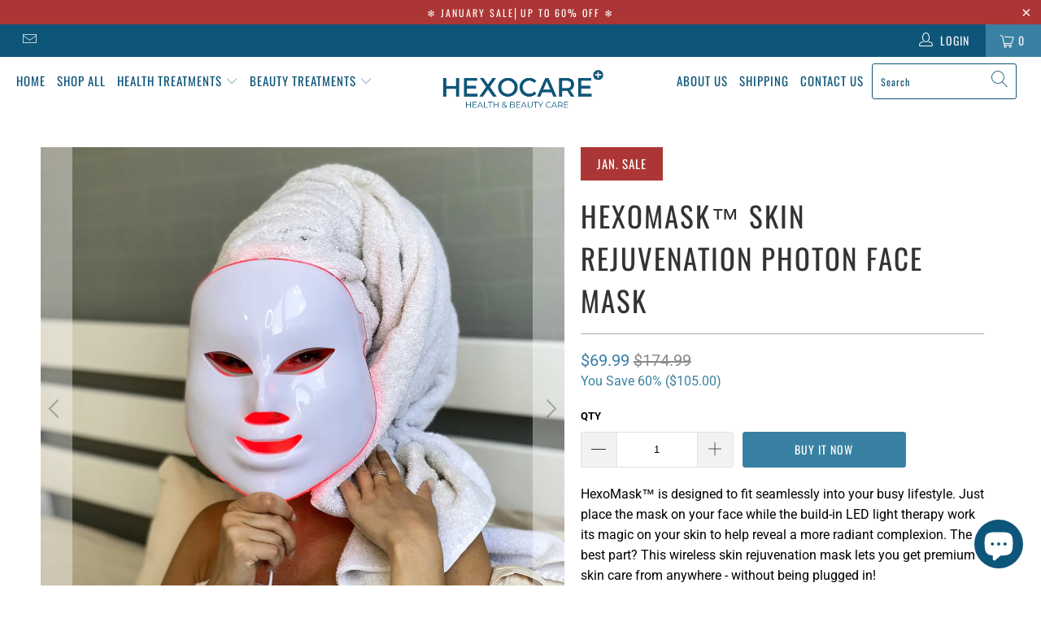

--- FILE ---
content_type: text/html; charset=utf-8
request_url: https://hexocare.com/products/factory-direct-led-face-mask-photon-mask-led-mask-spectrometer-beauty-instrument-whitening-color-light-beauty-instrument
body_size: 42522
content:


 <!DOCTYPE html>
<html lang="en"> <head> <meta name="google-site-verification" content="-eP8cOZtma__qYJDnYBANxqeo2kksOsw23Re4Rvmolc" /> <meta name="google-site-verification" content="SLR01cKdxSSW34SIFQclve3EiMSvJ7iDqRM8DZkMIf4" /> <meta charset="utf-8"> <meta http-equiv="cleartype" content="on"> <meta name="robots" content="index,follow"> <!-- Mobile Specific Metas --> <meta name="HandheldFriendly" content="True"> <meta name="MobileOptimized" content="320"> <meta name="viewport" content="width=device-width,initial-scale=1"> <meta name="theme-color" content="#ffffff"> <title>
      HexoMask™ Skin Rejuvenation Photon Face Mask - Hexo Care International</title> <link rel="preconnect dns-prefetch" href="https://fonts.shopifycdn.com" /> <link rel="preconnect dns-prefetch" href="https://cdn.shopify.com" /> <link rel="preconnect dns-prefetch" href="https://v.shopify.com" /> <link rel="preconnect dns-prefetch" href="https://cdn.shopifycloud.com" /> <link rel="stylesheet" href="https://cdnjs.cloudflare.com/ajax/libs/fancybox/3.5.6/jquery.fancybox.css"> <!-- Stylesheets for Turbo "6.0.1" --> <link href="//hexocare.com/cdn/shop/t/14/assets/styles.scss.css?v=36534938855772635771764953410" rel="stylesheet" type="text/css" media="all" /> <script>
      window.lazySizesConfig = window.lazySizesConfig || {};

      lazySizesConfig.expand = 300;
      lazySizesConfig.loadHidden = false;

      /*! lazysizes - v4.1.4 */
      !function(a,b){var c=b(a,a.document);a.lazySizes=c,"object"==typeof module&&module.exports&&(module.exports=c)}(window,function(a,b){"use strict";if(b.getElementsByClassName){var c,d,e=b.documentElement,f=a.Date,g=a.HTMLPictureElement,h="addEventListener",i="getAttribute",j=a[h],k=a.setTimeout,l=a.requestAnimationFrame||k,m=a.requestIdleCallback,n=/^picture$/i,o=["load","error","lazyincluded","_lazyloaded"],p={},q=Array.prototype.forEach,r=function(a,b){return p[b]||(p[b]=new RegExp("(\\s|^)"+b+"(\\s|$)")),p[b].test(a[i]("class")||"")&&p[b]},s=function(a,b){r(a,b)||a.setAttribute("class",(a[i]("class")||"").trim()+" "+b)},t=function(a,b){var c;(c=r(a,b))&&a.setAttribute("class",(a[i]("class")||"").replace(c," "))},u=function(a,b,c){var d=c?h:"removeEventListener";c&&u(a,b),o.forEach(function(c){a[d](c,b)})},v=function(a,d,e,f,g){var h=b.createEvent("Event");return e||(e={}),e.instance=c,h.initEvent(d,!f,!g),h.detail=e,a.dispatchEvent(h),h},w=function(b,c){var e;!g&&(e=a.picturefill||d.pf)?(c&&c.src&&!b[i]("srcset")&&b.setAttribute("srcset",c.src),e({reevaluate:!0,elements:[b]})):c&&c.src&&(b.src=c.src)},x=function(a,b){return(getComputedStyle(a,null)||{})[b]},y=function(a,b,c){for(c=c||a.offsetWidth;c<d.minSize&&b&&!a._lazysizesWidth;)c=b.offsetWidth,b=b.parentNode;return c},z=function(){var a,c,d=[],e=[],f=d,g=function(){var b=f;for(f=d.length?e:d,a=!0,c=!1;b.length;)b.shift()();a=!1},h=function(d,e){a&&!e?d.apply(this,arguments):(f.push(d),c||(c=!0,(b.hidden?k:l)(g)))};return h._lsFlush=g,h}(),A=function(a,b){return b?function(){z(a)}:function(){var b=this,c=arguments;z(function(){a.apply(b,c)})}},B=function(a){var b,c=0,e=d.throttleDelay,g=d.ricTimeout,h=function(){b=!1,c=f.now(),a()},i=m&&g>49?function(){m(h,{timeout:g}),g!==d.ricTimeout&&(g=d.ricTimeout)}:A(function(){k(h)},!0);return function(a){var d;(a=a===!0)&&(g=33),b||(b=!0,d=e-(f.now()-c),0>d&&(d=0),a||9>d?i():k(i,d))}},C=function(a){var b,c,d=99,e=function(){b=null,a()},g=function(){var a=f.now()-c;d>a?k(g,d-a):(m||e)(e)};return function(){c=f.now(),b||(b=k(g,d))}};!function(){var b,c={lazyClass:"lazyload",loadedClass:"lazyloaded",loadingClass:"lazyloading",preloadClass:"lazypreload",errorClass:"lazyerror",autosizesClass:"lazyautosizes",srcAttr:"data-src",srcsetAttr:"data-srcset",sizesAttr:"data-sizes",minSize:40,customMedia:{},init:!0,expFactor:1.5,hFac:.8,loadMode:2,loadHidden:!0,ricTimeout:0,throttleDelay:125};d=a.lazySizesConfig||a.lazysizesConfig||{};for(b in c)b in d||(d[b]=c[b]);a.lazySizesConfig=d,k(function(){d.init&&F()})}();var D=function(){var g,l,m,o,p,y,D,F,G,H,I,J,K,L,M=/^img$/i,N=/^iframe$/i,O="onscroll"in a&&!/(gle|ing)bot/.test(navigator.userAgent),P=0,Q=0,R=0,S=-1,T=function(a){R--,a&&a.target&&u(a.target,T),(!a||0>R||!a.target)&&(R=0)},U=function(a,c){var d,f=a,g="hidden"==x(b.body,"visibility")||"hidden"!=x(a.parentNode,"visibility")&&"hidden"!=x(a,"visibility");for(F-=c,I+=c,G-=c,H+=c;g&&(f=f.offsetParent)&&f!=b.body&&f!=e;)g=(x(f,"opacity")||1)>0,g&&"visible"!=x(f,"overflow")&&(d=f.getBoundingClientRect(),g=H>d.left&&G<d.right&&I>d.top-1&&F<d.bottom+1);return g},V=function(){var a,f,h,j,k,m,n,p,q,r=c.elements;if((o=d.loadMode)&&8>R&&(a=r.length)){f=0,S++,null==K&&("expand"in d||(d.expand=e.clientHeight>500&&e.clientWidth>500?500:370),J=d.expand,K=J*d.expFactor),K>Q&&1>R&&S>2&&o>2&&!b.hidden?(Q=K,S=0):Q=o>1&&S>1&&6>R?J:P;for(;a>f;f++)if(r[f]&&!r[f]._lazyRace)if(O)if((p=r[f][i]("data-expand"))&&(m=1*p)||(m=Q),q!==m&&(y=innerWidth+m*L,D=innerHeight+m,n=-1*m,q=m),h=r[f].getBoundingClientRect(),(I=h.bottom)>=n&&(F=h.top)<=D&&(H=h.right)>=n*L&&(G=h.left)<=y&&(I||H||G||F)&&(d.loadHidden||"hidden"!=x(r[f],"visibility"))&&(l&&3>R&&!p&&(3>o||4>S)||U(r[f],m))){if(ba(r[f]),k=!0,R>9)break}else!k&&l&&!j&&4>R&&4>S&&o>2&&(g[0]||d.preloadAfterLoad)&&(g[0]||!p&&(I||H||G||F||"auto"!=r[f][i](d.sizesAttr)))&&(j=g[0]||r[f]);else ba(r[f]);j&&!k&&ba(j)}},W=B(V),X=function(a){s(a.target,d.loadedClass),t(a.target,d.loadingClass),u(a.target,Z),v(a.target,"lazyloaded")},Y=A(X),Z=function(a){Y({target:a.target})},$=function(a,b){try{a.contentWindow.location.replace(b)}catch(c){a.src=b}},_=function(a){var b,c=a[i](d.srcsetAttr);(b=d.customMedia[a[i]("data-media")||a[i]("media")])&&a.setAttribute("media",b),c&&a.setAttribute("srcset",c)},aa=A(function(a,b,c,e,f){var g,h,j,l,o,p;(o=v(a,"lazybeforeunveil",b)).defaultPrevented||(e&&(c?s(a,d.autosizesClass):a.setAttribute("sizes",e)),h=a[i](d.srcsetAttr),g=a[i](d.srcAttr),f&&(j=a.parentNode,l=j&&n.test(j.nodeName||"")),p=b.firesLoad||"src"in a&&(h||g||l),o={target:a},p&&(u(a,T,!0),clearTimeout(m),m=k(T,2500),s(a,d.loadingClass),u(a,Z,!0)),l&&q.call(j.getElementsByTagName("source"),_),h?a.setAttribute("srcset",h):g&&!l&&(N.test(a.nodeName)?$(a,g):a.src=g),f&&(h||l)&&w(a,{src:g})),a._lazyRace&&delete a._lazyRace,t(a,d.lazyClass),z(function(){(!p||a.complete&&a.naturalWidth>1)&&(p?T(o):R--,X(o))},!0)}),ba=function(a){var b,c=M.test(a.nodeName),e=c&&(a[i](d.sizesAttr)||a[i]("sizes")),f="auto"==e;(!f&&l||!c||!a[i]("src")&&!a.srcset||a.complete||r(a,d.errorClass)||!r(a,d.lazyClass))&&(b=v(a,"lazyunveilread").detail,f&&E.updateElem(a,!0,a.offsetWidth),a._lazyRace=!0,R++,aa(a,b,f,e,c))},ca=function(){if(!l){if(f.now()-p<999)return void k(ca,999);var a=C(function(){d.loadMode=3,W()});l=!0,d.loadMode=3,W(),j("scroll",function(){3==d.loadMode&&(d.loadMode=2),a()},!0)}};return{_:function(){p=f.now(),c.elements=b.getElementsByClassName(d.lazyClass),g=b.getElementsByClassName(d.lazyClass+" "+d.preloadClass),L=d.hFac,j("scroll",W,!0),j("resize",W,!0),a.MutationObserver?new MutationObserver(W).observe(e,{childList:!0,subtree:!0,attributes:!0}):(e[h]("DOMNodeInserted",W,!0),e[h]("DOMAttrModified",W,!0),setInterval(W,999)),j("hashchange",W,!0),["focus","mouseover","click","load","transitionend","animationend","webkitAnimationEnd"].forEach(function(a){b[h](a,W,!0)}),/d$|^c/.test(b.readyState)?ca():(j("load",ca),b[h]("DOMContentLoaded",W),k(ca,2e4)),c.elements.length?(V(),z._lsFlush()):W()},checkElems:W,unveil:ba}}(),E=function(){var a,c=A(function(a,b,c,d){var e,f,g;if(a._lazysizesWidth=d,d+="px",a.setAttribute("sizes",d),n.test(b.nodeName||""))for(e=b.getElementsByTagName("source"),f=0,g=e.length;g>f;f++)e[f].setAttribute("sizes",d);c.detail.dataAttr||w(a,c.detail)}),e=function(a,b,d){var e,f=a.parentNode;f&&(d=y(a,f,d),e=v(a,"lazybeforesizes",{width:d,dataAttr:!!b}),e.defaultPrevented||(d=e.detail.width,d&&d!==a._lazysizesWidth&&c(a,f,e,d)))},f=function(){var b,c=a.length;if(c)for(b=0;c>b;b++)e(a[b])},g=C(f);return{_:function(){a=b.getElementsByClassName(d.autosizesClass),j("resize",g)},checkElems:g,updateElem:e}}(),F=function(){F.i||(F.i=!0,E._(),D._())};return c={cfg:d,autoSizer:E,loader:D,init:F,uP:w,aC:s,rC:t,hC:r,fire:v,gW:y,rAF:z}}});

      /*! lazysizes - v4.1.4 */
      !function(a,b){var c=function(){b(a.lazySizes),a.removeEventListener("lazyunveilread",c,!0)};b=b.bind(null,a,a.document),"object"==typeof module&&module.exports?b(require("lazysizes")):a.lazySizes?c():a.addEventListener("lazyunveilread",c,!0)}(window,function(a,b,c){"use strict";function d(){this.ratioElems=b.getElementsByClassName("lazyaspectratio"),this._setupEvents(),this.processImages()}if(a.addEventListener){var e,f,g,h=Array.prototype.forEach,i=/^picture$/i,j="data-aspectratio",k="img["+j+"]",l=function(b){return a.matchMedia?(l=function(a){return!a||(matchMedia(a)||{}).matches})(b):a.Modernizr&&Modernizr.mq?!b||Modernizr.mq(b):!b},m=c.aC,n=c.rC,o=c.cfg;d.prototype={_setupEvents:function(){var a=this,c=function(b){b.naturalWidth<36?a.addAspectRatio(b,!0):a.removeAspectRatio(b,!0)},d=function(){a.processImages()};b.addEventListener("load",function(a){a.target.getAttribute&&a.target.getAttribute(j)&&c(a.target)},!0),addEventListener("resize",function(){var b,d=function(){h.call(a.ratioElems,c)};return function(){clearTimeout(b),b=setTimeout(d,99)}}()),b.addEventListener("DOMContentLoaded",d),addEventListener("load",d)},processImages:function(a){var c,d;a||(a=b),c="length"in a&&!a.nodeName?a:a.querySelectorAll(k);for(d=0;d<c.length;d++)c[d].naturalWidth>36?this.removeAspectRatio(c[d]):this.addAspectRatio(c[d])},getSelectedRatio:function(a){var b,c,d,e,f,g=a.parentNode;if(g&&i.test(g.nodeName||""))for(d=g.getElementsByTagName("source"),b=0,c=d.length;c>b;b++)if(e=d[b].getAttribute("data-media")||d[b].getAttribute("media"),o.customMedia[e]&&(e=o.customMedia[e]),l(e)){f=d[b].getAttribute(j);break}return f||a.getAttribute(j)||""},parseRatio:function(){var a=/^\s*([+\d\.]+)(\s*[\/x]\s*([+\d\.]+))?\s*$/,b={};return function(c){var d;return!b[c]&&(d=c.match(a))&&(d[3]?b[c]=d[1]/d[3]:b[c]=1*d[1]),b[c]}}(),addAspectRatio:function(b,c){var d,e=b.offsetWidth,f=b.offsetHeight;return c||m(b,"lazyaspectratio"),36>e&&0>=f?void((e||f&&a.console)&&console.log("Define width or height of image, so we can calculate the other dimension")):(d=this.getSelectedRatio(b),d=this.parseRatio(d),void(d&&(e?b.style.height=e/d+"px":b.style.width=f*d+"px")))},removeAspectRatio:function(a){n(a,"lazyaspectratio"),a.style.height="",a.style.width="",a.removeAttribute(j)}},f=function(){g=a.jQuery||a.Zepto||a.shoestring||a.$,g&&g.fn&&!g.fn.imageRatio&&g.fn.filter&&g.fn.add&&g.fn.find?g.fn.imageRatio=function(){return e.processImages(this.find(k).add(this.filter(k))),this}:g=!1},f(),setTimeout(f),e=new d,a.imageRatio=e,"object"==typeof module&&module.exports?module.exports=e:"function"==typeof define&&define.amd&&define(e)}});

        /*! lazysizes - v4.1.5 */
        !function(a,b){var c=function(){b(a.lazySizes),a.removeEventListener("lazyunveilread",c,!0)};b=b.bind(null,a,a.document),"object"==typeof module&&module.exports?b(require("lazysizes")):a.lazySizes?c():a.addEventListener("lazyunveilread",c,!0)}(window,function(a,b,c){"use strict";if(a.addEventListener){var d=/\s+/g,e=/\s*\|\s+|\s+\|\s*/g,f=/^(.+?)(?:\s+\[\s*(.+?)\s*\])(?:\s+\[\s*(.+?)\s*\])?$/,g=/^\s*\(*\s*type\s*:\s*(.+?)\s*\)*\s*$/,h=/\(|\)|'/,i={contain:1,cover:1},j=function(a){var b=c.gW(a,a.parentNode);return(!a._lazysizesWidth||b>a._lazysizesWidth)&&(a._lazysizesWidth=b),a._lazysizesWidth},k=function(a){var b;return b=(getComputedStyle(a)||{getPropertyValue:function(){}}).getPropertyValue("background-size"),!i[b]&&i[a.style.backgroundSize]&&(b=a.style.backgroundSize),b},l=function(a,b){if(b){var c=b.match(g);c&&c[1]?a.setAttribute("type",c[1]):a.setAttribute("media",lazySizesConfig.customMedia[b]||b)}},m=function(a,c,g){var h=b.createElement("picture"),i=c.getAttribute(lazySizesConfig.sizesAttr),j=c.getAttribute("data-ratio"),k=c.getAttribute("data-optimumx");c._lazybgset&&c._lazybgset.parentNode==c&&c.removeChild(c._lazybgset),Object.defineProperty(g,"_lazybgset",{value:c,writable:!0}),Object.defineProperty(c,"_lazybgset",{value:h,writable:!0}),a=a.replace(d," ").split(e),h.style.display="none",g.className=lazySizesConfig.lazyClass,1!=a.length||i||(i="auto"),a.forEach(function(a){var c,d=b.createElement("source");i&&"auto"!=i&&d.setAttribute("sizes",i),(c=a.match(f))?(d.setAttribute(lazySizesConfig.srcsetAttr,c[1]),l(d,c[2]),l(d,c[3])):d.setAttribute(lazySizesConfig.srcsetAttr,a),h.appendChild(d)}),i&&(g.setAttribute(lazySizesConfig.sizesAttr,i),c.removeAttribute(lazySizesConfig.sizesAttr),c.removeAttribute("sizes")),k&&g.setAttribute("data-optimumx",k),j&&g.setAttribute("data-ratio",j),h.appendChild(g),c.appendChild(h)},n=function(a){if(a.target._lazybgset){var b=a.target,d=b._lazybgset,e=b.currentSrc||b.src;if(e){var f=c.fire(d,"bgsetproxy",{src:e,useSrc:h.test(e)?JSON.stringify(e):e});f.defaultPrevented||(d.style.backgroundImage="url("+f.detail.useSrc+")")}b._lazybgsetLoading&&(c.fire(d,"_lazyloaded",{},!1,!0),delete b._lazybgsetLoading)}};addEventListener("lazybeforeunveil",function(a){var d,e,f;!a.defaultPrevented&&(d=a.target.getAttribute("data-bgset"))&&(f=a.target,e=b.createElement("img"),e.alt="",e._lazybgsetLoading=!0,a.detail.firesLoad=!0,m(d,f,e),setTimeout(function(){c.loader.unveil(e),c.rAF(function(){c.fire(e,"_lazyloaded",{},!0,!0),e.complete&&n({target:e})})}))}),b.addEventListener("load",n,!0),a.addEventListener("lazybeforesizes",function(a){if(a.detail.instance==c&&a.target._lazybgset&&a.detail.dataAttr){var b=a.target._lazybgset,d=k(b);i[d]&&(a.target._lazysizesParentFit=d,c.rAF(function(){a.target.setAttribute("data-parent-fit",d),a.target._lazysizesParentFit&&delete a.target._lazysizesParentFit}))}},!0),b.documentElement.addEventListener("lazybeforesizes",function(a){!a.defaultPrevented&&a.target._lazybgset&&a.detail.instance==c&&(a.detail.width=j(a.target._lazybgset))})}});</script> <script>
      
Shopify = window.Shopify || {};Shopify.theme_settings = {};Shopify.currency_settings = {};Shopify.theme_settings.display_tos_checkbox = true;Shopify.theme_settings.go_to_checkout = true;Shopify.theme_settings.cart_action = "redirect_checkout";Shopify.theme_settings.collection_swatches = false;Shopify.theme_settings.collection_secondary_image = false;Shopify.theme_settings.show_multiple_currencies = false;Shopify.theme_settings.currency_format = 'money_format';Shopify.currency_settings.shopifyMultiCurrencyIsEnabled = true;Shopify.currency_settings.shop_currency = "USD";Shopify.currency_settings.default_currency = "USD";Shopify.currency_settings.money_with_currency_format = "${{amount}} USD";Shopify.currency_settings.money_format = "${{amount}}";Shopify.theme_settings.display_inventory_left = false;Shopify.theme_settings.inventory_threshold = 10;Shopify.theme_settings.limit_quantity = false;Shopify.theme_settings.menu_position = null;Shopify.theme_settings.newsletter_popup = false;Shopify.theme_settings.newsletter_popup_days = "14";Shopify.theme_settings.newsletter_popup_mobile = false;Shopify.theme_settings.newsletter_popup_seconds = 0;Shopify.theme_settings.pagination_type = "load_more";Shopify.theme_settings.search_pagination_type = "basic_pagination";Shopify.theme_settings.enable_shopify_review_comments = false;Shopify.theme_settings.enable_shopify_collection_badges = false;Shopify.theme_settings.quick_shop_thumbnail_position = null;Shopify.theme_settings.product_form_style = "swatches";Shopify.theme_settings.sale_banner_enabled = true;Shopify.theme_settings.display_savings = true;Shopify.theme_settings.display_sold_out_price = false;Shopify.theme_settings.sold_out_text = "Sold out";Shopify.theme_settings.free_text = "Free";Shopify.theme_settings.video_looping = false;Shopify.theme_settings.search_option = "products";Shopify.theme_settings.search_items_to_display = 5;Shopify.theme_settings.enable_autocomplete = true;Shopify.theme_settings.page_dots_enabled = false;Shopify.theme_settings.slideshow_arrow_size = "light";Shopify.theme_settings.quick_shop_enabled = true;Shopify.translation =Shopify.translation || {};Shopify.translation.agree_to_terms_warning = "You must agree with the terms and conditions to checkout.";Shopify.translation.one_item_left = "item left";Shopify.translation.items_left_text = "items left";Shopify.translation.cart_savings_text = "Total Savings";Shopify.translation.cart_discount_text = "Discount";Shopify.translation.cart_subtotal_text = "Subtotal";Shopify.translation.cart_remove_text = "Remove";Shopify.translation.newsletter_success_text = "Thank you for joining our mailing list!";Shopify.translation.notify_email = "Enter your email address...";Shopify.translation.notify_email_value = "Translation missing: en.contact.fields.email";Shopify.translation.notify_email_send = "Send";Shopify.translation.notify_message_first = "Please notify me when ";Shopify.translation.notify_message_last = " becomes available - ";Shopify.translation.notify_success_text = "Thanks! We will notify you when this product becomes available!";Shopify.translation.add_to_cart = "Buy It Now";Shopify.translation.coming_soon_text = "Coming Soon";Shopify.translation.sold_out_text = "Sold Out";Shopify.translation.sale_text = "JAN. SALE";Shopify.translation.savings_text = "You Save";Shopify.translation.free_price_text = "Translation missing: en.settings.free_price_text";Shopify.translation.from_text = "from";Shopify.translation.new_text = "New";Shopify.translation.pre_order_text = "Pre-Order";Shopify.translation.unavailable_text = "Unavailable";Shopify.translation.all_results = "View all results";</script> <meta name="description" content="HexoMask™ is designed to fit seamlessly into your busy lifestyle. Just place the mask on your face while the build-in LED light therapy work its magic on your skin to help reveal a more radiant complexion. The best part? This wireless skin rejuvenation mask lets you get premium skin care from anywhere - without being p" /> <link rel="shortcut icon" type="image/x-icon" href="//hexocare.com/cdn/shop/files/imageedit_4_7282650762_180x180.png?v=1672181902"> <link rel="apple-touch-icon" href="//hexocare.com/cdn/shop/files/imageedit_4_7282650762_180x180.png?v=1672181902"/> <link rel="apple-touch-icon" sizes="57x57" href="//hexocare.com/cdn/shop/files/imageedit_4_7282650762_57x57.png?v=1672181902"/> <link rel="apple-touch-icon" sizes="60x60" href="//hexocare.com/cdn/shop/files/imageedit_4_7282650762_60x60.png?v=1672181902"/> <link rel="apple-touch-icon" sizes="72x72" href="//hexocare.com/cdn/shop/files/imageedit_4_7282650762_72x72.png?v=1672181902"/> <link rel="apple-touch-icon" sizes="76x76" href="//hexocare.com/cdn/shop/files/imageedit_4_7282650762_76x76.png?v=1672181902"/> <link rel="apple-touch-icon" sizes="114x114" href="//hexocare.com/cdn/shop/files/imageedit_4_7282650762_114x114.png?v=1672181902"/> <link rel="apple-touch-icon" sizes="180x180" href="//hexocare.com/cdn/shop/files/imageedit_4_7282650762_180x180.png?v=1672181902"/> <link rel="apple-touch-icon" sizes="228x228" href="//hexocare.com/cdn/shop/files/imageedit_4_7282650762_228x228.png?v=1672181902"/> <link rel="canonical" href="https://hexocare.com/products/factory-direct-led-face-mask-photon-mask-led-mask-spectrometer-beauty-instrument-whitening-color-light-beauty-instrument" /> <script data-cfasync="false" src="https://cdn.fixvitals.com/resources/preload" ></script> <script data-cfasync="false" src="https://cdn.fixvitals.com/resources/lazyload" ></script>
    
    

<!-- Avada Boost Sales Script --> <script>
            const AVADA_ENHANCEMENTS = {};
            AVADA_ENHANCEMENTS.contentProtection = false;
            AVADA_ENHANCEMENTS.hideCheckoutButon = false;
            AVADA_ENHANCEMENTS.cartSticky = false;
            AVADA_ENHANCEMENTS.multiplePixelStatus = false;
            AVADA_ENHANCEMENTS.inactiveStatus = false;
            AVADA_ENHANCEMENTS.cartButtonAnimationStatus = false;
            AVADA_ENHANCEMENTS.whatsappStatus = false;
            AVADA_ENHANCEMENTS.messengerStatus = false;
            AVADA_ENHANCEMENTS.livechatStatus = false;</script> <script>
        const AVADA_CDT = {};
        AVADA_CDT.template = "product";
        AVADA_CDT.collections = [];
        
          AVADA_CDT.collections.push("408182882537");
        
          AVADA_CDT.collections.push("408181833961");
        
          AVADA_CDT.collections.push("408181768425");
        

        const AVADA_INVQTY = {};
        
          AVADA_INVQTY[43421975445737] = 9968;
        

        AVADA_CDT.cartitem = 0;
        AVADA_CDT.moneyformat = `\${{amount}}`;
        AVADA_CDT.cartTotalPrice = 0;
        
        AVADA_CDT.selected_variant_id = 43421975445737;
        AVADA_CDT.product = {"id": 7803947090153,"title": "HexoMask™ Skin Rejuvenation Photon Face Mask","handle": "factory-direct-led-face-mask-photon-mask-led-mask-spectrometer-beauty-instrument-whitening-color-light-beauty-instrument","vendor": "HexoCare™ - Innovative Health Treatments",
            "type": "","tags": ["gmc"],"price": 6999,"price_min": 6999,"price_max": 6999,
            "available": true,"price_varies": false,"compare_at_price": 17499,
            "compare_at_price_min": 17499,"compare_at_price_max": 17499,
            "compare_at_price_varies": false,"variants": [{"id":43421975445737,"title":"Default Title","option1":"Default Title","option2":null,"option3":null,"sku":"4205405157329","requires_shipping":true,"taxable":true,"featured_image":null,"available":true,"name":"HexoMask™ Skin Rejuvenation Photon Face Mask","public_title":null,"options":["Default Title"],"price":6999,"weight":0,"compare_at_price":17499,"inventory_management":"shopify","barcode":"10767637866917","requires_selling_plan":false,"selling_plan_allocations":[]}],"featured_image": "\/\/hexocare.com\/cdn\/shop\/products\/02-mincopy_1080x_6a005608-fd99-430a-8139-90d3d053ce52.jpg?v=1658600133","images": ["\/\/hexocare.com\/cdn\/shop\/products\/02-mincopy_1080x_6a005608-fd99-430a-8139-90d3d053ce52.jpg?v=1658600133","\/\/hexocare.com\/cdn\/shop\/products\/pic15_2048x_7f4d4288-75f6-41b3-b66a-19955df08b3c.png?v=1672178432","\/\/hexocare.com\/cdn\/shop\/products\/11781279036_1019928027.jpg?v=1658600133","\/\/hexocare.com\/cdn\/shop\/products\/008_1080x_a8676ff1-e86b-4765-8884-dfefdfa07281.png?v=1672178429","\/\/hexocare.com\/cdn\/shop\/products\/pic13_2048x_99253cdd-ecc8-4392-90df-1f5fbf7516cd.png?v=1672178436","\/\/hexocare.com\/cdn\/shop\/products\/pic11_2048x_2d909d46-487a-401e-94ee-359527438e47.png?v=1672178444","\/\/hexocare.com\/cdn\/shop\/products\/Pic16_2048x_c5a0e9eb-e317-4681-95ba-268f0d45caa4.png?v=1672178523","\/\/hexocare.com\/cdn\/shop\/products\/10-mincopy_1080x_52f6a19b-b2aa-40c8-9622-f3bb1f24994b.jpg?v=1658600133","\/\/hexocare.com\/cdn\/shop\/products\/012_1080x_0d528311-0e18-4ee8-af62-ee709048d3a0.png?v=1672178457","\/\/hexocare.com\/cdn\/shop\/products\/MASCARA_LED_1080x_16b5f90b-9155-4ed7-b413-427bf6cd4038.jpg?v=1672178486"]
            };
        

        window.AVADA_BADGES = window.AVADA_BADGES || {};
        window.AVADA_BADGES = null

        window.AVADA_GENERAL_SETTINGS = window.AVADA_GENERAL_SETTINGS || {};
        window.AVADA_GENERAL_SETTINGS = null

        window.AVADA_COUNDOWNS = window.AVADA_COUNDOWNS || {};
        window.AVADA_COUNDOWNS = null

        window.AVADA_INACTIVE_TAB = window.AVADA_INACTIVE_TAB || {};
        window.AVADA_INACTIVE_TAB = null

        window.AVADA_LIVECHAT = window.AVADA_LIVECHAT || {};
        window.AVADA_LIVECHAT = null

        window.AVADA_STICKY_ATC = window.AVADA_STICKY_ATC || {};
        window.AVADA_STICKY_ATC = null

        window.AVADA_ATC_ANIMATION = window.AVADA_ATC_ANIMATION || {};
        window.AVADA_ATC_ANIMATION = null

        window.AVADA_SP = window.AVADA_SP || {};
        window.AVADA_SP = null

         window.AVADA_BS_FSB = window.AVADA_BS_FSB || {};
         window.AVADA_BS_FSB = {
          bars: null,
          cart: 0,
          compatible: {
            langify: ''
          }
        }</script>

<!-- /Avada Boost Sales Script -->

<script>window.performance && window.performance.mark && window.performance.mark('shopify.content_for_header.start');</script><meta id="shopify-digital-wallet" name="shopify-digital-wallet" content="/65479442665/digital_wallets/dialog">
<meta name="shopify-checkout-api-token" content="847d1cef7d74d507b3a006cdffabb2a9">
<meta id="in-context-paypal-metadata" data-shop-id="65479442665" data-venmo-supported="false" data-environment="production" data-locale="en_US" data-paypal-v4="true" data-currency="USD">
<link rel="alternate" type="application/json+oembed" href="https://hexocare.com/products/factory-direct-led-face-mask-photon-mask-led-mask-spectrometer-beauty-instrument-whitening-color-light-beauty-instrument.oembed">
<script async="async" src="/checkouts/internal/preloads.js?locale=en-US"></script>
<link rel="preconnect" href="https://shop.app" crossorigin="anonymous">
<script async="async" src="https://shop.app/checkouts/internal/preloads.js?locale=en-US&shop_id=65479442665" crossorigin="anonymous"></script>
<script id="apple-pay-shop-capabilities" type="application/json">{"shopId":65479442665,"countryCode":"HK","currencyCode":"USD","merchantCapabilities":["supports3DS"],"merchantId":"gid:\/\/shopify\/Shop\/65479442665","merchantName":"Hexo Care International","requiredBillingContactFields":["postalAddress","email","phone"],"requiredShippingContactFields":["postalAddress","email","phone"],"shippingType":"shipping","supportedNetworks":["visa","masterCard","amex"],"total":{"type":"pending","label":"Hexo Care International","amount":"1.00"},"shopifyPaymentsEnabled":true,"supportsSubscriptions":true}</script>
<script id="shopify-features" type="application/json">{"accessToken":"847d1cef7d74d507b3a006cdffabb2a9","betas":["rich-media-storefront-analytics"],"domain":"hexocare.com","predictiveSearch":true,"shopId":65479442665,"locale":"en"}</script>
<script>var Shopify = Shopify || {};
Shopify.shop = "hexo-care.myshopify.com";
Shopify.locale = "en";
Shopify.currency = {"active":"USD","rate":"1.0"};
Shopify.country = "US";
Shopify.theme = {"name":"BFCM Theme","id":174718714198,"schema_name":"Turbo","schema_version":"6.0.1","theme_store_id":null,"role":"main"};
Shopify.theme.handle = "null";
Shopify.theme.style = {"id":null,"handle":null};
Shopify.cdnHost = "hexocare.com/cdn";
Shopify.routes = Shopify.routes || {};
Shopify.routes.root = "/";</script>
<script type="module">!function(o){(o.Shopify=o.Shopify||{}).modules=!0}(window);</script>
<script>!function(o){function n(){var o=[];function n(){o.push(Array.prototype.slice.apply(arguments))}return n.q=o,n}var t=o.Shopify=o.Shopify||{};t.loadFeatures=n(),t.autoloadFeatures=n()}(window);</script>
<script>
  window.ShopifyPay = window.ShopifyPay || {};
  window.ShopifyPay.apiHost = "shop.app\/pay";
  window.ShopifyPay.redirectState = null;
</script>
<script id="shop-js-analytics" type="application/json">{"pageType":"product"}</script>
<script defer="defer" async type="module" src="//hexocare.com/cdn/shopifycloud/shop-js/modules/v2/client.init-shop-cart-sync_BT-GjEfc.en.esm.js"></script>
<script defer="defer" async type="module" src="//hexocare.com/cdn/shopifycloud/shop-js/modules/v2/chunk.common_D58fp_Oc.esm.js"></script>
<script defer="defer" async type="module" src="//hexocare.com/cdn/shopifycloud/shop-js/modules/v2/chunk.modal_xMitdFEc.esm.js"></script>
<script type="module">
  await import("//hexocare.com/cdn/shopifycloud/shop-js/modules/v2/client.init-shop-cart-sync_BT-GjEfc.en.esm.js");
await import("//hexocare.com/cdn/shopifycloud/shop-js/modules/v2/chunk.common_D58fp_Oc.esm.js");
await import("//hexocare.com/cdn/shopifycloud/shop-js/modules/v2/chunk.modal_xMitdFEc.esm.js");

  window.Shopify.SignInWithShop?.initShopCartSync?.({"fedCMEnabled":true,"windoidEnabled":true});

</script>
<script>
  window.Shopify = window.Shopify || {};
  if (!window.Shopify.featureAssets) window.Shopify.featureAssets = {};
  window.Shopify.featureAssets['shop-js'] = {"shop-cart-sync":["modules/v2/client.shop-cart-sync_DZOKe7Ll.en.esm.js","modules/v2/chunk.common_D58fp_Oc.esm.js","modules/v2/chunk.modal_xMitdFEc.esm.js"],"init-fed-cm":["modules/v2/client.init-fed-cm_B6oLuCjv.en.esm.js","modules/v2/chunk.common_D58fp_Oc.esm.js","modules/v2/chunk.modal_xMitdFEc.esm.js"],"shop-cash-offers":["modules/v2/client.shop-cash-offers_D2sdYoxE.en.esm.js","modules/v2/chunk.common_D58fp_Oc.esm.js","modules/v2/chunk.modal_xMitdFEc.esm.js"],"shop-login-button":["modules/v2/client.shop-login-button_QeVjl5Y3.en.esm.js","modules/v2/chunk.common_D58fp_Oc.esm.js","modules/v2/chunk.modal_xMitdFEc.esm.js"],"pay-button":["modules/v2/client.pay-button_DXTOsIq6.en.esm.js","modules/v2/chunk.common_D58fp_Oc.esm.js","modules/v2/chunk.modal_xMitdFEc.esm.js"],"shop-button":["modules/v2/client.shop-button_DQZHx9pm.en.esm.js","modules/v2/chunk.common_D58fp_Oc.esm.js","modules/v2/chunk.modal_xMitdFEc.esm.js"],"avatar":["modules/v2/client.avatar_BTnouDA3.en.esm.js"],"init-windoid":["modules/v2/client.init-windoid_CR1B-cfM.en.esm.js","modules/v2/chunk.common_D58fp_Oc.esm.js","modules/v2/chunk.modal_xMitdFEc.esm.js"],"init-shop-for-new-customer-accounts":["modules/v2/client.init-shop-for-new-customer-accounts_C_vY_xzh.en.esm.js","modules/v2/client.shop-login-button_QeVjl5Y3.en.esm.js","modules/v2/chunk.common_D58fp_Oc.esm.js","modules/v2/chunk.modal_xMitdFEc.esm.js"],"init-shop-email-lookup-coordinator":["modules/v2/client.init-shop-email-lookup-coordinator_BI7n9ZSv.en.esm.js","modules/v2/chunk.common_D58fp_Oc.esm.js","modules/v2/chunk.modal_xMitdFEc.esm.js"],"init-shop-cart-sync":["modules/v2/client.init-shop-cart-sync_BT-GjEfc.en.esm.js","modules/v2/chunk.common_D58fp_Oc.esm.js","modules/v2/chunk.modal_xMitdFEc.esm.js"],"shop-toast-manager":["modules/v2/client.shop-toast-manager_DiYdP3xc.en.esm.js","modules/v2/chunk.common_D58fp_Oc.esm.js","modules/v2/chunk.modal_xMitdFEc.esm.js"],"init-customer-accounts":["modules/v2/client.init-customer-accounts_D9ZNqS-Q.en.esm.js","modules/v2/client.shop-login-button_QeVjl5Y3.en.esm.js","modules/v2/chunk.common_D58fp_Oc.esm.js","modules/v2/chunk.modal_xMitdFEc.esm.js"],"init-customer-accounts-sign-up":["modules/v2/client.init-customer-accounts-sign-up_iGw4briv.en.esm.js","modules/v2/client.shop-login-button_QeVjl5Y3.en.esm.js","modules/v2/chunk.common_D58fp_Oc.esm.js","modules/v2/chunk.modal_xMitdFEc.esm.js"],"shop-follow-button":["modules/v2/client.shop-follow-button_CqMgW2wH.en.esm.js","modules/v2/chunk.common_D58fp_Oc.esm.js","modules/v2/chunk.modal_xMitdFEc.esm.js"],"checkout-modal":["modules/v2/client.checkout-modal_xHeaAweL.en.esm.js","modules/v2/chunk.common_D58fp_Oc.esm.js","modules/v2/chunk.modal_xMitdFEc.esm.js"],"shop-login":["modules/v2/client.shop-login_D91U-Q7h.en.esm.js","modules/v2/chunk.common_D58fp_Oc.esm.js","modules/v2/chunk.modal_xMitdFEc.esm.js"],"lead-capture":["modules/v2/client.lead-capture_BJmE1dJe.en.esm.js","modules/v2/chunk.common_D58fp_Oc.esm.js","modules/v2/chunk.modal_xMitdFEc.esm.js"],"payment-terms":["modules/v2/client.payment-terms_Ci9AEqFq.en.esm.js","modules/v2/chunk.common_D58fp_Oc.esm.js","modules/v2/chunk.modal_xMitdFEc.esm.js"]};
</script>
<script>(function() {
  var isLoaded = false;
  function asyncLoad() {
    if (isLoaded) return;
    isLoaded = true;
    var urls = ["https:\/\/reconvert-cdn.com\/assets\/js\/store_reconvert_node.js?v=2\u0026scid=MDI2Yzc0Y2RhOGMwZmZlOWE2NGM0MDljMjE2NmExYmUuMGM3NjZmMzQ1OTU1Y2QxNjQyM2U3YTc3NjQ3NWZlMTk=\u0026shop=hexo-care.myshopify.com","https:\/\/intg.snapchat.com\/shopify\/shopify-scevent-init.js?id=bffa1d46-5dfc-4a8a-9203-a908daeaabd9\u0026shop=hexo-care.myshopify.com","https:\/\/loox.io\/widget\/4J-pLT62h2\/loox.1669471767621.js?shop=hexo-care.myshopify.com","https:\/\/pixel.wetracked.io\/hexo-care.myshopify.com\/events.js?shop=hexo-care.myshopify.com"];
    for (var i = 0; i <urls.length; i++) {
      var s = document.createElement('script');
      s.type = 'text/javascript';
      s.async = true;
      s.src = urls[i];
      var x = document.getElementsByTagName('script')[0];
      x.parentNode.insertBefore(s, x);
    }
  };
  if(window.attachEvent) {
    window.attachEvent('onload', asyncLoad);
  } else {
    window.addEventListener('load', asyncLoad, false);
  }
})();</script>
<script id="__st">var __st={"a":65479442665,"offset":3600,"reqid":"52ca0166-0554-4411-9975-3a5efd119abf-1769429476","pageurl":"hexocare.com\/products\/factory-direct-led-face-mask-photon-mask-led-mask-spectrometer-beauty-instrument-whitening-color-light-beauty-instrument","u":"0866ed679740","p":"product","rtyp":"product","rid":7803947090153};</script>
<script>window.ShopifyPaypalV4VisibilityTracking = true;</script>
<script id="captcha-bootstrap">!function(){'use strict';const t='contact',e='account',n='new_comment',o=[[t,t],['blogs',n],['comments',n],[t,'customer']],c=[[e,'customer_login'],[e,'guest_login'],[e,'recover_customer_password'],[e,'create_customer']],r=t=>t.map((([t,e])=>`form[action*='/${t}']:not([data-nocaptcha='true']) input[name='form_type'][value='${e}']`)).join(','),a=t=>()=>t?[...document.querySelectorAll(t)].map((t=>t.form)):[];function s(){const t=[...o],e=r(t);return a(e)}const i='password',u='form_key',d=['recaptcha-v3-token','g-recaptcha-response','h-captcha-response',i],f=()=>{try{return window.sessionStorage}catch{return}},m='__shopify_v',_=t=>t.elements[u];function p(t,e,n=!1){try{const o=window.sessionStorage,c=JSON.parse(o.getItem(e)),{data:r}=function(t){const{data:e,action:n}=t;return t[m]||n?{data:e,action:n}:{data:t,action:n}}(c);for(const[e,n]of Object.entries(r))t.elements[e]&&(t.elements[e].value=n);n&&o.removeItem(e)}catch(o){console.error('form repopulation failed',{error:o})}}const l='form_type',E='cptcha';function T(t){t.dataset[E]=!0}const w=window,h=w.document,L='Shopify',v='ce_forms',y='captcha';let A=!1;((t,e)=>{const n=(g='f06e6c50-85a8-45c8-87d0-21a2b65856fe',I='https://cdn.shopify.com/shopifycloud/storefront-forms-hcaptcha/ce_storefront_forms_captcha_hcaptcha.v1.5.2.iife.js',D={infoText:'Protected by hCaptcha',privacyText:'Privacy',termsText:'Terms'},(t,e,n)=>{const o=w[L][v],c=o.bindForm;if(c)return c(t,g,e,D).then(n);var r;o.q.push([[t,g,e,D],n]),r=I,A||(h.body.append(Object.assign(h.createElement('script'),{id:'captcha-provider',async:!0,src:r})),A=!0)});var g,I,D;w[L]=w[L]||{},w[L][v]=w[L][v]||{},w[L][v].q=[],w[L][y]=w[L][y]||{},w[L][y].protect=function(t,e){n(t,void 0,e),T(t)},Object.freeze(w[L][y]),function(t,e,n,w,h,L){const[v,y,A,g]=function(t,e,n){const i=e?o:[],u=t?c:[],d=[...i,...u],f=r(d),m=r(i),_=r(d.filter((([t,e])=>n.includes(e))));return[a(f),a(m),a(_),s()]}(w,h,L),I=t=>{const e=t.target;return e instanceof HTMLFormElement?e:e&&e.form},D=t=>v().includes(t);t.addEventListener('submit',(t=>{const e=I(t);if(!e)return;const n=D(e)&&!e.dataset.hcaptchaBound&&!e.dataset.recaptchaBound,o=_(e),c=g().includes(e)&&(!o||!o.value);(n||c)&&t.preventDefault(),c&&!n&&(function(t){try{if(!f())return;!function(t){const e=f();if(!e)return;const n=_(t);if(!n)return;const o=n.value;o&&e.removeItem(o)}(t);const e=Array.from(Array(32),(()=>Math.random().toString(36)[2])).join('');!function(t,e){_(t)||t.append(Object.assign(document.createElement('input'),{type:'hidden',name:u})),t.elements[u].value=e}(t,e),function(t,e){const n=f();if(!n)return;const o=[...t.querySelectorAll(`input[type='${i}']`)].map((({name:t})=>t)),c=[...d,...o],r={};for(const[a,s]of new FormData(t).entries())c.includes(a)||(r[a]=s);n.setItem(e,JSON.stringify({[m]:1,action:t.action,data:r}))}(t,e)}catch(e){console.error('failed to persist form',e)}}(e),e.submit())}));const S=(t,e)=>{t&&!t.dataset[E]&&(n(t,e.some((e=>e===t))),T(t))};for(const o of['focusin','change'])t.addEventListener(o,(t=>{const e=I(t);D(e)&&S(e,y())}));const B=e.get('form_key'),M=e.get(l),P=B&&M;t.addEventListener('DOMContentLoaded',(()=>{const t=y();if(P)for(const e of t)e.elements[l].value===M&&p(e,B);[...new Set([...A(),...v().filter((t=>'true'===t.dataset.shopifyCaptcha))])].forEach((e=>S(e,t)))}))}(h,new URLSearchParams(w.location.search),n,t,e,['guest_login'])})(!0,!0)}();</script>
<script integrity="sha256-4kQ18oKyAcykRKYeNunJcIwy7WH5gtpwJnB7kiuLZ1E=" data-source-attribution="shopify.loadfeatures" defer="defer" src="//hexocare.com/cdn/shopifycloud/storefront/assets/storefront/load_feature-a0a9edcb.js" crossorigin="anonymous"></script>
<script crossorigin="anonymous" defer="defer" src="//hexocare.com/cdn/shopifycloud/storefront/assets/shopify_pay/storefront-65b4c6d7.js?v=20250812"></script>
<script data-source-attribution="shopify.dynamic_checkout.dynamic.init">var Shopify=Shopify||{};Shopify.PaymentButton=Shopify.PaymentButton||{isStorefrontPortableWallets:!0,init:function(){window.Shopify.PaymentButton.init=function(){};var t=document.createElement("script");t.src="https://hexocare.com/cdn/shopifycloud/portable-wallets/latest/portable-wallets.en.js",t.type="module",document.head.appendChild(t)}};
</script>
<script data-source-attribution="shopify.dynamic_checkout.buyer_consent">
  function portableWalletsHideBuyerConsent(e){var t=document.getElementById("shopify-buyer-consent"),n=document.getElementById("shopify-subscription-policy-button");t&&n&&(t.classList.add("hidden"),t.setAttribute("aria-hidden","true"),n.removeEventListener("click",e))}function portableWalletsShowBuyerConsent(e){var t=document.getElementById("shopify-buyer-consent"),n=document.getElementById("shopify-subscription-policy-button");t&&n&&(t.classList.remove("hidden"),t.removeAttribute("aria-hidden"),n.addEventListener("click",e))}window.Shopify?.PaymentButton&&(window.Shopify.PaymentButton.hideBuyerConsent=portableWalletsHideBuyerConsent,window.Shopify.PaymentButton.showBuyerConsent=portableWalletsShowBuyerConsent);
</script>
<script data-source-attribution="shopify.dynamic_checkout.cart.bootstrap">document.addEventListener("DOMContentLoaded",(function(){function t(){return document.querySelector("shopify-accelerated-checkout-cart, shopify-accelerated-checkout")}if(t())Shopify.PaymentButton.init();else{new MutationObserver((function(e,n){t()&&(Shopify.PaymentButton.init(),n.disconnect())})).observe(document.body,{childList:!0,subtree:!0})}}));
</script>
<link id="shopify-accelerated-checkout-styles" rel="stylesheet" media="screen" href="https://hexocare.com/cdn/shopifycloud/portable-wallets/latest/accelerated-checkout-backwards-compat.css" crossorigin="anonymous">
<style id="shopify-accelerated-checkout-cart">
        #shopify-buyer-consent {
  margin-top: 1em;
  display: inline-block;
  width: 100%;
}

#shopify-buyer-consent.hidden {
  display: none;
}

#shopify-subscription-policy-button {
  background: none;
  border: none;
  padding: 0;
  text-decoration: underline;
  font-size: inherit;
  cursor: pointer;
}

#shopify-subscription-policy-button::before {
  box-shadow: none;
}

      </style>

<script>window.performance && window.performance.mark && window.performance.mark('shopify.content_for_header.end');</script>

    

<meta name="author" content="Hexo Care International">
<meta property="og:url" content="https://hexocare.com/products/factory-direct-led-face-mask-photon-mask-led-mask-spectrometer-beauty-instrument-whitening-color-light-beauty-instrument">
<meta property="og:site_name" content="Hexo Care International"> <meta property="og:type" content="product"> <meta property="og:title" content="HexoMask™ Skin Rejuvenation Photon Face Mask"> <meta property="og:image" content="https://hexocare.com/cdn/shop/products/02-mincopy_1080x_6a005608-fd99-430a-8139-90d3d053ce52_600x.jpg?v=1658600133"> <meta property="og:image:secure_url" content="https://hexocare.com/cdn/shop/products/02-mincopy_1080x_6a005608-fd99-430a-8139-90d3d053ce52_600x.jpg?v=1658600133"> <meta property="og:image:width" content="1080"> <meta property="og:image:height" content="1080"> <meta property="og:image" content="https://hexocare.com/cdn/shop/products/pic15_2048x_7f4d4288-75f6-41b3-b66a-19955df08b3c_600x.png?v=1672178432"> <meta property="og:image:secure_url" content="https://hexocare.com/cdn/shop/products/pic15_2048x_7f4d4288-75f6-41b3-b66a-19955df08b3c_600x.png?v=1672178432"> <meta property="og:image:width" content="1600"> <meta property="og:image:height" content="1600"> <meta property="og:image" content="https://hexocare.com/cdn/shop/products/11781279036_1019928027_600x.jpg?v=1658600133"> <meta property="og:image:secure_url" content="https://hexocare.com/cdn/shop/products/11781279036_1019928027_600x.jpg?v=1658600133"> <meta property="og:image:width" content="750"> <meta property="og:image:height" content="750"> <meta property="og:price:amount" content=""> <meta property="product:price:currency" content="USD"> <meta property="og:description" content="HexoMask™ is designed to fit seamlessly into your busy lifestyle. Just place the mask on your face while the build-in LED light therapy work its magic on your skin to help reveal a more radiant complexion. The best part? This wireless skin rejuvenation mask lets you get premium skin care from anywhere - without being p">




<meta name="twitter:card" content="summary"> <meta name="twitter:title" content="HexoMask™ Skin Rejuvenation Photon Face Mask"> <meta name="twitter:description" content="HexoMask™ is designed to fit seamlessly into your busy lifestyle. Just place the mask on your face while the build-in LED light therapy work its magic on your skin to help reveal a more radiant complexion. The best part? This wireless skin rejuvenation mask lets you get premium skin care from anywhere - without being plugged in! ARE YOU READY TO SEE THE NEW YOU? Say no to breakouts, wrinkles, rosacea or dark spots! The team at HexoCare™ has developed a new Skin Rejuvenation Photon Face Mask that dramatically ENHANCES your skincare routine. Using our advanced LED technology to effectively treat even the most severe skin conditions, your face will FEEL and LOOK the best it has ever been! THE WORLD&#39;S MOST EFFECTIVE SKIN CARE SOLUTION Doctors, dermatologists and celebrities swear by its effectiveness! It has been clinically proven to help with a wide variety of skin ailments while causing NO"> <meta name="twitter:image" content="https://hexocare.com/cdn/shop/products/02-mincopy_1080x_6a005608-fd99-430a-8139-90d3d053ce52_240x.jpg?v=1658600133"> <meta name="twitter:image:width" content="240"> <meta name="twitter:image:height" content="240"> <meta name="twitter:image:alt" content="HexoMask™ Skin Rejuvenation Photon Face Mask">


    
    
  
	<script>var loox_global_hash = '1769099007541';</script><style>.loox-reviews-default { max-width: 1200px; margin: 0 auto; }.loox-rating .loox-icon { color:#0E5679; }
:root { --lxs-rating-icon-color: #0E5679; }</style>

        
        
  

    
  
<script>
    
    
    
    
    var gsf_conversion_data = {page_type : 'product', event : 'view_item', data : {product_data : [{variant_id : 43421975445737, product_id : 7803947090153, name : "HexoMask™ Skin Rejuvenation Photon Face Mask", price : "69.99", currency : "USD", sku : "4205405157329", brand : "HexoCare™ - Innovative Health Treatments", variant : "Default Title", category : "", quantity : "9968" }], total_price : "69.99", shop_currency : "USD"}};
    
</script>

<script type='text/javascript'>
  window._tfa = window._tfa || [];
  window._tfa.push({notify: 'event', name: 'page_view', id: 1664389});
  !function (t, f, a, x) {
         if (!document.getElementById(x)) {
            t.async = 1;t.src = a;t.id=x;f.parentNode.insertBefore(t, f);
         }
  }(document.createElement('script'),
  document.getElementsByTagName('script')[0],
  '//cdn.taboola.com/libtrc/unip/1664389/tfa.js',
  'tb_tfa_script');
</script>

  











<div class="ot-snapchat-multi-pixel"></div>

	<meta property="omega:tags" content="gmc, ">
	<meta property="omega:product" content="7803947090153">
	<meta property="omega:product_type" content="">
	<meta property="omega:collections" content="408182882537, 408181833961, 408181768425, ">





	<script>
		var arraySnapchatPixelTrack = [];
	</script> <script>
                var snapchatPixelData = JSON.parse('{"pixels":[{"id":825,"shop":"hexo-care.myshopify.com","pixel_id":"31045a2c-64dc-4dbb-9e3d-5f5d5a27d143","pixel_title":"Product Testing #1 Pixel","status":1,"is_master":0,"is_conversion_api":1,"access_token":null,"snapchat_account_id":172,"created_at":"2022-08-04T13:48:05.000000Z","updated_at":"2022-08-06T10:59:53.000000Z","mapping_collections":[],"mapping_products":[7823368257769],"mapping_tags":[],"mapping_types":[]},{"id":859,"shop":"hexo-care.myshopify.com","pixel_id":"fd68b441-15c0-4e4c-8b63-1e80197f0609","pixel_title":"Product Testing #2","status":1,"is_master":0,"is_conversion_api":1,"access_token":null,"snapchat_account_id":172,"created_at":"2022-08-08T10:59:50.000000Z","updated_at":"2022-08-10T09:42:05.000000Z","mapping_collections":[],"mapping_products":[7803874803945],"mapping_tags":[],"mapping_types":[]},{"id":860,"shop":"hexo-care.myshopify.com","pixel_id":"f1e7c5ff-5a5b-4bf0-b58d-404ac86511e2","pixel_title":"Product Testing #3","status":1,"is_master":0,"is_conversion_api":1,"access_token":null,"snapchat_account_id":172,"created_at":"2022-08-08T11:00:36.000000Z","updated_at":"2022-08-10T09:43:20.000000Z","mapping_collections":[],"mapping_products":[7856132817129],"mapping_tags":[],"mapping_types":[]},{"id":861,"shop":"hexo-care.myshopify.com","pixel_id":"97ba577b-450c-45f4-ac10-6e3470e5b4e0","pixel_title":"Product Testing #4","status":1,"is_master":0,"is_conversion_api":1,"access_token":null,"snapchat_account_id":172,"created_at":"2022-08-08T11:01:23.000000Z","updated_at":"2022-08-10T09:44:12.000000Z","mapping_collections":[],"mapping_products":[7867781873897,7851536810217,7803875361001],"mapping_tags":[],"mapping_types":[]},{"id":862,"shop":"hexo-care.myshopify.com","pixel_id":"db3f499a-8d89-47f0-8e6a-158b21134d46","pixel_title":"Product Testing #5","status":1,"is_master":0,"is_conversion_api":1,"access_token":null,"snapchat_account_id":172,"created_at":"2022-08-08T11:02:06.000000Z","updated_at":"2022-08-10T09:44:50.000000Z","mapping_collections":[],"mapping_products":[7851617059049],"mapping_tags":[],"mapping_types":[]},{"id":891,"shop":"hexo-care.myshopify.com","pixel_id":"d4383f9c-b3f9-43be-be1b-e84b14c3310d","pixel_title":"Product Testing #7","status":1,"is_master":0,"is_conversion_api":1,"access_token":null,"snapchat_account_id":172,"created_at":"2022-08-10T16:55:13.000000Z","updated_at":"2022-08-30T13:20:35.000000Z","mapping_collections":[],"mapping_products":[7824053567721],"mapping_tags":[],"mapping_types":[]},{"id":892,"shop":"hexo-care.myshopify.com","pixel_id":"c4627ac6-ec09-4f1c-90e7-ab6aafdac906","pixel_title":"Product Testing #8","status":1,"is_master":0,"is_conversion_api":1,"access_token":null,"snapchat_account_id":172,"created_at":"2022-08-10T16:57:00.000000Z","updated_at":"2022-09-13T14:30:53.000000Z","mapping_collections":[],"mapping_products":[7804026323177],"mapping_tags":[],"mapping_types":[]}]}')
                var arraySnapchatPixel = snapchatPixelData && snapchatPixelData.pixels.length ? snapchatPixelData.pixels : []
                var metaCollection = []
                var metaProduct = []
                var metaTag = []
                var metaType = []
                if (document.querySelector("meta[property='omega:collections']") != null) {
                    metaCollection = document.querySelector("meta[property='omega:collections']").getAttribute("content").split(",")
                }
                if (document.querySelector("meta[property='omega:product']") != null) {
                    metaProduct = document.querySelector("meta[property='omega:product']").getAttribute("content").split(",")
                }
                if (document.querySelector("meta[property='omega:tags']") != null) {
                    metaTag = document.querySelector("meta[property='omega:tags']").getAttribute("content").split(",")
                }
                if (document.querySelector("meta[property='omega:product_type']") != null) {
                    metaType = document.querySelector("meta[property='omega:product_type']").getAttribute("content").split(",")
                }

                function arrayContainsMapping(metaMappings, mappings) {
                    mappings = mappings.map(item => item.toString())
                    if (mappings.length && metaMappings.length) {
                        for (let i = 0; i <metaMappings.length; i++){
                            if (mappings.includes(metaMappings[i].trim())) {
                                return true;
                            }
                        }
                    }

                    return false;
                }

                function checkPixelSelectedPage(pixel) {
                    let checkCollection = arrayContainsMapping(metaCollection, pixel.mapping_collections)
                    let checkProduct = arrayContainsMapping(metaProduct, pixel.mapping_products)
                    let checkTag = arrayContainsMapping(metaTag, pixel.mapping_tags)
                    let checkType = arrayContainsMapping(metaType, pixel.mapping_types)
                    if (checkCollection || checkProduct || checkTag || checkType) {
                        return true
                    }
                    return false
                }
                for (let i = 0; i <arraySnapchatPixel.length; i++){
                    if (arraySnapchatPixel[i].is_master) {
                        arraySnapchatPixelTrack.push(arraySnapchatPixel[i].pixel_id)
                    } else {
                        if (checkPixelSelectedPage(arraySnapchatPixel[i])) {
                            arraySnapchatPixelTrack.push(arraySnapchatPixel[i].pixel_id)
                        }
                    }
                }</script>
        
<script>
        arraySnapchatPixelTrack = arraySnapchatPixelTrack.filter((value,index, self) => self.indexOf(value) === index)</script><!-- BEGIN app block: shopify://apps/klaviyo-email-marketing-sms/blocks/klaviyo-onsite-embed/2632fe16-c075-4321-a88b-50b567f42507 -->












  <script async src="https://static.klaviyo.com/onsite/js/TF3Tmy/klaviyo.js?company_id=TF3Tmy"></script>
  <script>!function(){if(!window.klaviyo){window._klOnsite=window._klOnsite||[];try{window.klaviyo=new Proxy({},{get:function(n,i){return"push"===i?function(){var n;(n=window._klOnsite).push.apply(n,arguments)}:function(){for(var n=arguments.length,o=new Array(n),w=0;w<n;w++)o[w]=arguments[w];var t="function"==typeof o[o.length-1]?o.pop():void 0,e=new Promise((function(n){window._klOnsite.push([i].concat(o,[function(i){t&&t(i),n(i)}]))}));return e}}})}catch(n){window.klaviyo=window.klaviyo||[],window.klaviyo.push=function(){var n;(n=window._klOnsite).push.apply(n,arguments)}}}}();</script>

  
    <script id="viewed_product">
      if (item == null) {
        var _learnq = _learnq || [];

        var MetafieldReviews = null
        var MetafieldYotpoRating = null
        var MetafieldYotpoCount = null
        var MetafieldLooxRating = null
        var MetafieldLooxCount = null
        var okendoProduct = null
        var okendoProductReviewCount = null
        var okendoProductReviewAverageValue = null
        try {
          // The following fields are used for Customer Hub recently viewed in order to add reviews.
          // This information is not part of __kla_viewed. Instead, it is part of __kla_viewed_reviewed_items
          MetafieldReviews = {};
          MetafieldYotpoRating = null
          MetafieldYotpoCount = null
          MetafieldLooxRating = "4.9"
          MetafieldLooxCount = 97

          okendoProduct = null
          // If the okendo metafield is not legacy, it will error, which then requires the new json formatted data
          if (okendoProduct && 'error' in okendoProduct) {
            okendoProduct = null
          }
          okendoProductReviewCount = okendoProduct ? okendoProduct.reviewCount : null
          okendoProductReviewAverageValue = okendoProduct ? okendoProduct.reviewAverageValue : null
        } catch (error) {
          console.error('Error in Klaviyo onsite reviews tracking:', error);
        }

        var item = {
          Name: "HexoMask™ Skin Rejuvenation Photon Face Mask",
          ProductID: 7803947090153,
          Categories: ["All Products","Beauty Treatments","Home page"],
          ImageURL: "https://hexocare.com/cdn/shop/products/02-mincopy_1080x_6a005608-fd99-430a-8139-90d3d053ce52_grande.jpg?v=1658600133",
          URL: "https://hexocare.com/products/factory-direct-led-face-mask-photon-mask-led-mask-spectrometer-beauty-instrument-whitening-color-light-beauty-instrument",
          Brand: "HexoCare™ - Innovative Health Treatments",
          Price: "$69.99",
          Value: "69.99",
          CompareAtPrice: "$174.99"
        };
        _learnq.push(['track', 'Viewed Product', item]);
        _learnq.push(['trackViewedItem', {
          Title: item.Name,
          ItemId: item.ProductID,
          Categories: item.Categories,
          ImageUrl: item.ImageURL,
          Url: item.URL,
          Metadata: {
            Brand: item.Brand,
            Price: item.Price,
            Value: item.Value,
            CompareAtPrice: item.CompareAtPrice
          },
          metafields:{
            reviews: MetafieldReviews,
            yotpo:{
              rating: MetafieldYotpoRating,
              count: MetafieldYotpoCount,
            },
            loox:{
              rating: MetafieldLooxRating,
              count: MetafieldLooxCount,
            },
            okendo: {
              rating: okendoProductReviewAverageValue,
              count: okendoProductReviewCount,
            }
          }
        }]);
      }
    </script>
  




  <script>
    window.klaviyoReviewsProductDesignMode = false
  </script>







<!-- END app block --><!-- BEGIN app block: shopify://apps/candy-rack/blocks/head/cb9c657f-334f-4905-80c2-f69cca01460c --><script
  src="https://cdn.shopify.com/extensions/019beab5-1d27-7cd9-b812-fc1a62b5b821/candyrack-388/assets/main.js?shop=hexo-care.myshopify.com"

  async

></script>


  <!-- BEGIN app snippet: inject-slider-cart --><div id="candyrack-slider-cart"></div>









<script>

  const STOREFRONT_API_VERSION = '2025-10';

  const fetchSlideCartOffers = async (storefrontToken) => {
    try {
      const query = `
      query GetSlideCartOffers {
        shop {
          metafield(namespace: "$app:candyrack", key: "slide_cart_offers") {
            value
          }
        }
      }
    `;

      const response = await fetch(`/api/${STOREFRONT_API_VERSION}/graphql.json`, {
        method: 'POST',
        headers: {
          'Content-Type': 'application/json',
          'X-Shopify-Storefront-Access-Token': storefrontToken
        },
        body: JSON.stringify({
          query: query
        })
      });

      const result = await response.json();

      if (result.data?.shop?.metafield?.value) {
        return JSON.parse(result.data.shop.metafield.value);
      }

      return null;
    } catch (error) {
      console.warn('Failed to fetch slide cart offers:', error);
      return null;
    }
  }

  const initializeCandyrackSliderCart = async () => {
    // Preview
    const urlParams = new URLSearchParams(window.location.search);
    const storageKey = 'candyrack-slider-cart-preview';

    if (urlParams.has('candyrack-slider-cart-preview') && urlParams.get('candyrack-slider-cart-preview') === 'true') {
      window.sessionStorage.setItem(storageKey, 'true');
    }



    window.SliderCartData = {
      currency_format: '${{amount}}',
      offers: [],
      settings: {},
      storefront_access_token: '',
      enabled: false,
      custom_wording_metaobject_id: null,
      failed: false,
      isCartPage: false,
    }

    const dataScriptTag = document.querySelector('#candyrack-slider-cart-data');
    let data = {};
    if(dataScriptTag) {
      try {
        data = dataScriptTag.textContent ? JSON.parse(dataScriptTag.textContent) : {};
        
        
        
        
        

        const isCartPage = "" === "page";

        let sliderCartSettingsMetaobject = {}
        
        sliderCartSettingsMetaobject = {"empty_cart_button_label":"Continue shopping","empty_cart_title":"Your cart is empty","footer_text":"Taxes and shipping calculated at checkout","offer_button_label":"Add","offer_subtitle":"Shop now, before they are gone.","offer_title":"Add items often bought together","primary_button_label":"Checkout","secondary_button_label":"Continue shopping","subtotal_title":"Subtotal","top_bar_title":"Cart ({{item_quantity}})","version":4};
        



        const storefrontApiToken = data?.storefront_access_token

        if(!storefrontApiToken) {
          throw new Error("Storefront API token is not set.");
        }

        const metafieldData = await fetchSlideCartOffers(storefrontApiToken) || data

        window.SliderCartData = {
          ...window.SliderCartData,
          offers: metafieldData?.offers,
          settings: {...metafieldData?.settings, ...sliderCartSettingsMetaobject},
          storefront_access_token: storefrontApiToken,
          enabled: metafieldData?.enabled,
          custom_wording_metaobject_id: metafieldData?.custom_wording_metaobject_id,
          failed: false,
          isCartPage,
        }
      } catch (error) {
        window.SliderCartData = {...window.SliderCartData, failed: true, error: error};
        console.error("Candy Rack Slider Cart failed parsing data",error);
      }
    }


    if(Object.keys(data).length === 0){
      window.SliderCartData = {...window.SliderCartData, failed: false, enabled: false};
    }

    const calculateCornerRadius = (element, value) => {
      if (value === 0) return 0;
      const radiusMap = {
        button: { 20: 4, 40: 8, 60: 12, 80: 16, 100: 99999 },
        image: { 20: 4, 40: 8, 60: 8, 80: 8, 100: 8 },
        input: { 20: 4, 40: 8, 60: 12, 80: 16, 100: 99999 }
      };
      return radiusMap[element]?.[value] || 0;
    }


    const getLineHeightOffset = (fontSize) => {
      if (fontSize === 16) return 4;
      if (fontSize === 18) return 5;
      return 6; // for 20px, 14px, 12px, 10px
    };

    const generalStyles = `
:root {
   --cr-slider-cart-desktop-cart-width: ${window.SliderCartData.settings.desktop_cart_width}px;
   --cr-slider-cart-background-color: ${window.SliderCartData.settings.background_color};
   --cr-slider-cart-text-color: ${window.SliderCartData.settings.text_color};
   --cr-slider-cart-error-message-color: ${window.SliderCartData.settings.error_message_color};
   --cr-slider-cart-corner-radius-button: ${calculateCornerRadius("button",window.SliderCartData.settings.corner_radius)}px;
   --cr-slider-cart-corner-radius-image: ${calculateCornerRadius("image",window.SliderCartData.settings.corner_radius)}px;
   --cr-slider-cart-corner-radius-input: ${calculateCornerRadius("input",window.SliderCartData.settings.corner_radius)}px;
   --cr-slider-cart-top-bar-font-size: ${window.SliderCartData.settings.top_bar_font_size}px;
   --cr-slider-cart-top-bar-line-height: ${window.SliderCartData.settings.top_bar_font_size + getLineHeightOffset(window.SliderCartData.settings.top_bar_font_size)}px;
   --cr-slider-cart-image-width: ${window.SliderCartData.settings.image_width}px;
   --cr-slider-cart-empty-cart-font-size: ${window.SliderCartData.settings.empty_cart_font_size}px;
   --cr-slider-cart-empty-cart-line-height: ${window.SliderCartData.settings.empty_cart_font_size + getLineHeightOffset(window.SliderCartData.settings.empty_cart_font_size)}px;
   --cr-slider-cart-product-name-font-size: ${window.SliderCartData.settings.product_name_font_size}px;
   --cr-slider-cart-product-name-line-height: ${window.SliderCartData.settings.product_name_font_size + getLineHeightOffset(window.SliderCartData.settings.product_name_font_size)}px;
   --cr-slider-cart-variant-price-font-size: ${window.SliderCartData.settings.variant_price_font_size}px;
   --cr-slider-cart-variant-price-line-height: ${window.SliderCartData.settings.variant_price_font_size + getLineHeightOffset(window.SliderCartData.settings.variant_price_font_size)}px;
   --cr-slider-cart-checkout-bg-color: ${window.SliderCartData.settings.checkout_bg_color};
   --cr-slider-cart-subtotal-font-size: ${window.SliderCartData.settings.subtotal_font_size}px;
   --cr-slider-cart-subtotal-line-height: ${window.SliderCartData.settings.subtotal_font_size + getLineHeightOffset(window.SliderCartData.settings.subtotal_font_size)}px;
   --cr-slider-cart-primary-button-font-size: ${window.SliderCartData.settings.primary_button_font_size}px;
   --cr-slider-cart-primary-button-line-height: ${window.SliderCartData.settings.primary_button_font_size + getLineHeightOffset(window.SliderCartData.settings.primary_button_font_size)}px;
   --cr-slider-cart-primary-button-bg-color: ${window.SliderCartData.settings.primary_button_bg_color};
   --cr-slider-cart-primary-button-bg-hover-color: ${window.SliderCartData.settings.primary_button_bg_hover_color};
   --cr-slider-cart-primary-button-text-color: ${window.SliderCartData.settings.primary_button_text_color};
   --cr-slider-cart-primary-button-text-hover-color: ${window.SliderCartData.settings.primary_button_text_hover_color};
   --cr-slider-cart-primary-button-border-width: ${window.SliderCartData.settings.primary_button_border_width}px;
   --cr-slider-cart-primary-button-border-color: ${window.SliderCartData.settings.primary_button_border_color};
   --cr-slider-cart-primary-button-border-hover-color: ${window.SliderCartData.settings.primary_button_border_hover_color};
   --cr-slider-cart-secondary-button-bg-color: ${window.SliderCartData.settings.secondary_button_bg_color};
   --cr-slider-cart-secondary-button-bg-hover-color: ${window.SliderCartData.settings.secondary_button_bg_hover_color};
   --cr-slider-cart-secondary-button-text-color: ${window.SliderCartData.settings.secondary_button_text_color};
   --cr-slider-cart-secondary-button-text-hover-color: ${window.SliderCartData.settings.secondary_button_text_hover_color};
   --cr-slider-cart-secondary-button-border-width: ${window.SliderCartData.settings.secondary_button_border_width}px;
   --cr-slider-cart-secondary-button-border-color: ${window.SliderCartData.settings.secondary_button_border_color};
   --cr-slider-cart-secondary-button-border-hover-color: ${window.SliderCartData.settings.secondary_button_border_hover_color};
   --cr-slider-cart-secondary-button-text-link-color: ${window.SliderCartData.settings.secondary_button_text_link_color};
   --cr-slider-cart-offer-bg-color: ${window.SliderCartData.settings.offer_background_color};
   --cr-slider-cart-offers-title-font-size: ${window.SliderCartData.settings.offer_title_font_size}px;
   --cr-slider-cart-offers-title-line-height: ${window.SliderCartData.settings.offer_title_font_size + getLineHeightOffset(window.SliderCartData.settings.offer_title_font_size)}px;
   --cr-slider-cart-offer-subtitle-font-size: ${window.SliderCartData.settings.offer_subtitle_font_size}px;
   --cr-slider-cart-offer-subtitle-line-height: ${window.SliderCartData.settings.offer_subtitle_font_size + getLineHeightOffset(window.SliderCartData.settings.offer_subtitle_font_size)}px;
   --cr-slider-cart-offer-badge-font-size: ${window.SliderCartData.settings.offer_badge_font_size}px;
   --cr-slider-cart-offer-badge-line-height: ${window.SliderCartData.settings.offer_badge_font_size + getLineHeightOffset(window.SliderCartData.settings.offer_badge_font_size)}px;
   --cr-slider-cart-offer-image-width: ${window.SliderCartData.settings.offer_image_width}px;
   --cr-slider-cart-offer-product-name-font-size: ${window.SliderCartData.settings.offer_product_name_font_size}px;
   --cr-slider-cart-offer-product-name-line-height: ${window.SliderCartData.settings.offer_product_name_font_size + getLineHeightOffset(window.SliderCartData.settings.offer_product_name_font_size)}px;
   --cr-slider-cart-offer-price-font-size: ${window.SliderCartData.settings.offer_price_and_description_font_size}px;
   --cr-slider-cart-offer-price-line-height: ${window.SliderCartData.settings.offer_price_and_description_font_size + getLineHeightOffset(window.SliderCartData.settings.offer_price_and_description_font_size)}px;
   --cr-slider-cart-offer-button-font-size: ${window.SliderCartData.settings.offer_button_font_size}px;
   --cr-slider-cart-offer-button-line-height: ${window.SliderCartData.settings.offer_button_font_size + getLineHeightOffset(window.SliderCartData.settings.offer_button_font_size)}px;
   --cr-slider-cart-offer-button-bg-color: ${window.SliderCartData.settings.offer_button_bg_color};
   --cr-slider-cart-offer-button-bg-hover-color: ${window.SliderCartData.settings.offer_button_bg_hover_color};
   --cr-slider-cart-offer-button-text-color: ${window.SliderCartData.settings.offer_button_text_color};
   --cr-slider-cart-offer-button-text-hover-color: ${window.SliderCartData.settings.offer_button_text_hover_color};
   --cr-slider-cart-offer-button-border-width: ${window.SliderCartData.settings.offer_button_border_width}px;
   --cr-slider-cart-offer-button-border-color: ${window.SliderCartData.settings.offer_button_border_color};
   --cr-slider-cart-offer-button-border-hover-color: ${window.SliderCartData.settings.offer_button_border_hover_color};
   --cr-slider-cart-custom-text-font-size: ${window.SliderCartData.settings.footer_text_font_size}px;
   --cr-slider-cart-custom-text-line-height: ${window.SliderCartData.settings.footer_text_font_size + getLineHeightOffset(window.SliderCartData.settings.footer_text_font_size)}px;
}`;
    if (window.SliderCartData.enabled || window.sessionStorage.getItem(storageKey) === 'true') {
      const script = document.createElement('script');
      script.type = 'module';
      script.async = true;
      script.src = "https://cdn.shopify.com/extensions/019beab5-1d27-7cd9-b812-fc1a62b5b821/candyrack-388/assets/candyrack-slider-cart.js";

document.head.appendChild(script);

      const link = document.createElement('link');
      link.rel = 'stylesheet';
      link.href = "https://cdn.shopify.com/extensions/019beab5-1d27-7cd9-b812-fc1a62b5b821/candyrack-388/assets/index.css";
      document.head.appendChild(link);

const style = document.createElement('style');
style.type = 'text/css';
style.textContent = generalStyles;
document.head.appendChild(style);

const customStyle = document.createElement('style');
customStyle.type = 'text/css';
customStyle.textContent = window.SliderCartData.settings.custom_css
document.head.appendChild(customStyle);
}
}


initializeCandyrackSliderCart()


</script>
<!-- END app snippet -->



<!-- END app block --><!-- BEGIN app block: shopify://apps/simprosys-google-shopping-feed/blocks/core_settings_block/1f0b859e-9fa6-4007-97e8-4513aff5ff3b --><!-- BEGIN: GSF App Core Tags & Scripts by Simprosys Google Shopping Feed -->









<!-- END: GSF App Core Tags & Scripts by Simprosys Google Shopping Feed -->
<!-- END app block --><script src="https://cdn.shopify.com/extensions/e8878072-2f6b-4e89-8082-94b04320908d/inbox-1254/assets/inbox-chat-loader.js" type="text/javascript" defer="defer"></script>
<script src="https://cdn.shopify.com/extensions/410b723e-f880-4d20-be4e-78d45785cff5/theme-scientist-a-b-tester-12/assets/theme_pixel.min.js" type="text/javascript" defer="defer"></script>
<link href="https://monorail-edge.shopifysvc.com" rel="dns-prefetch">
<script>(function(){if ("sendBeacon" in navigator && "performance" in window) {try {var session_token_from_headers = performance.getEntriesByType('navigation')[0].serverTiming.find(x => x.name == '_s').description;} catch {var session_token_from_headers = undefined;}var session_cookie_matches = document.cookie.match(/_shopify_s=([^;]*)/);var session_token_from_cookie = session_cookie_matches && session_cookie_matches.length === 2 ? session_cookie_matches[1] : "";var session_token = session_token_from_headers || session_token_from_cookie || "";function handle_abandonment_event(e) {var entries = performance.getEntries().filter(function(entry) {return /monorail-edge.shopifysvc.com/.test(entry.name);});if (!window.abandonment_tracked && entries.length === 0) {window.abandonment_tracked = true;var currentMs = Date.now();var navigation_start = performance.timing.navigationStart;var payload = {shop_id: 65479442665,url: window.location.href,navigation_start,duration: currentMs - navigation_start,session_token,page_type: "product"};window.navigator.sendBeacon("https://monorail-edge.shopifysvc.com/v1/produce", JSON.stringify({schema_id: "online_store_buyer_site_abandonment/1.1",payload: payload,metadata: {event_created_at_ms: currentMs,event_sent_at_ms: currentMs}}));}}window.addEventListener('pagehide', handle_abandonment_event);}}());</script>
<script id="web-pixels-manager-setup">(function e(e,d,r,n,o){if(void 0===o&&(o={}),!Boolean(null===(a=null===(i=window.Shopify)||void 0===i?void 0:i.analytics)||void 0===a?void 0:a.replayQueue)){var i,a;window.Shopify=window.Shopify||{};var t=window.Shopify;t.analytics=t.analytics||{};var s=t.analytics;s.replayQueue=[],s.publish=function(e,d,r){return s.replayQueue.push([e,d,r]),!0};try{self.performance.mark("wpm:start")}catch(e){}var l=function(){var e={modern:/Edge?\/(1{2}[4-9]|1[2-9]\d|[2-9]\d{2}|\d{4,})\.\d+(\.\d+|)|Firefox\/(1{2}[4-9]|1[2-9]\d|[2-9]\d{2}|\d{4,})\.\d+(\.\d+|)|Chrom(ium|e)\/(9{2}|\d{3,})\.\d+(\.\d+|)|(Maci|X1{2}).+ Version\/(15\.\d+|(1[6-9]|[2-9]\d|\d{3,})\.\d+)([,.]\d+|)( \(\w+\)|)( Mobile\/\w+|) Safari\/|Chrome.+OPR\/(9{2}|\d{3,})\.\d+\.\d+|(CPU[ +]OS|iPhone[ +]OS|CPU[ +]iPhone|CPU IPhone OS|CPU iPad OS)[ +]+(15[._]\d+|(1[6-9]|[2-9]\d|\d{3,})[._]\d+)([._]\d+|)|Android:?[ /-](13[3-9]|1[4-9]\d|[2-9]\d{2}|\d{4,})(\.\d+|)(\.\d+|)|Android.+Firefox\/(13[5-9]|1[4-9]\d|[2-9]\d{2}|\d{4,})\.\d+(\.\d+|)|Android.+Chrom(ium|e)\/(13[3-9]|1[4-9]\d|[2-9]\d{2}|\d{4,})\.\d+(\.\d+|)|SamsungBrowser\/([2-9]\d|\d{3,})\.\d+/,legacy:/Edge?\/(1[6-9]|[2-9]\d|\d{3,})\.\d+(\.\d+|)|Firefox\/(5[4-9]|[6-9]\d|\d{3,})\.\d+(\.\d+|)|Chrom(ium|e)\/(5[1-9]|[6-9]\d|\d{3,})\.\d+(\.\d+|)([\d.]+$|.*Safari\/(?![\d.]+ Edge\/[\d.]+$))|(Maci|X1{2}).+ Version\/(10\.\d+|(1[1-9]|[2-9]\d|\d{3,})\.\d+)([,.]\d+|)( \(\w+\)|)( Mobile\/\w+|) Safari\/|Chrome.+OPR\/(3[89]|[4-9]\d|\d{3,})\.\d+\.\d+|(CPU[ +]OS|iPhone[ +]OS|CPU[ +]iPhone|CPU IPhone OS|CPU iPad OS)[ +]+(10[._]\d+|(1[1-9]|[2-9]\d|\d{3,})[._]\d+)([._]\d+|)|Android:?[ /-](13[3-9]|1[4-9]\d|[2-9]\d{2}|\d{4,})(\.\d+|)(\.\d+|)|Mobile Safari.+OPR\/([89]\d|\d{3,})\.\d+\.\d+|Android.+Firefox\/(13[5-9]|1[4-9]\d|[2-9]\d{2}|\d{4,})\.\d+(\.\d+|)|Android.+Chrom(ium|e)\/(13[3-9]|1[4-9]\d|[2-9]\d{2}|\d{4,})\.\d+(\.\d+|)|Android.+(UC? ?Browser|UCWEB|U3)[ /]?(15\.([5-9]|\d{2,})|(1[6-9]|[2-9]\d|\d{3,})\.\d+)\.\d+|SamsungBrowser\/(5\.\d+|([6-9]|\d{2,})\.\d+)|Android.+MQ{2}Browser\/(14(\.(9|\d{2,})|)|(1[5-9]|[2-9]\d|\d{3,})(\.\d+|))(\.\d+|)|K[Aa][Ii]OS\/(3\.\d+|([4-9]|\d{2,})\.\d+)(\.\d+|)/},d=e.modern,r=e.legacy,n=navigator.userAgent;return n.match(d)?"modern":n.match(r)?"legacy":"unknown"}(),u="modern"===l?"modern":"legacy",c=(null!=n?n:{modern:"",legacy:""})[u],f=function(e){return[e.baseUrl,"/wpm","/b",e.hashVersion,"modern"===e.buildTarget?"m":"l",".js"].join("")}({baseUrl:d,hashVersion:r,buildTarget:u}),m=function(e){var d=e.version,r=e.bundleTarget,n=e.surface,o=e.pageUrl,i=e.monorailEndpoint;return{emit:function(e){var a=e.status,t=e.errorMsg,s=(new Date).getTime(),l=JSON.stringify({metadata:{event_sent_at_ms:s},events:[{schema_id:"web_pixels_manager_load/3.1",payload:{version:d,bundle_target:r,page_url:o,status:a,surface:n,error_msg:t},metadata:{event_created_at_ms:s}}]});if(!i)return console&&console.warn&&console.warn("[Web Pixels Manager] No Monorail endpoint provided, skipping logging."),!1;try{return self.navigator.sendBeacon.bind(self.navigator)(i,l)}catch(e){}var u=new XMLHttpRequest;try{return u.open("POST",i,!0),u.setRequestHeader("Content-Type","text/plain"),u.send(l),!0}catch(e){return console&&console.warn&&console.warn("[Web Pixels Manager] Got an unhandled error while logging to Monorail."),!1}}}}({version:r,bundleTarget:l,surface:e.surface,pageUrl:self.location.href,monorailEndpoint:e.monorailEndpoint});try{o.browserTarget=l,function(e){var d=e.src,r=e.async,n=void 0===r||r,o=e.onload,i=e.onerror,a=e.sri,t=e.scriptDataAttributes,s=void 0===t?{}:t,l=document.createElement("script"),u=document.querySelector("head"),c=document.querySelector("body");if(l.async=n,l.src=d,a&&(l.integrity=a,l.crossOrigin="anonymous"),s)for(var f in s)if(Object.prototype.hasOwnProperty.call(s,f))try{l.dataset[f]=s[f]}catch(e){}if(o&&l.addEventListener("load",o),i&&l.addEventListener("error",i),u)u.appendChild(l);else{if(!c)throw new Error("Did not find a head or body element to append the script");c.appendChild(l)}}({src:f,async:!0,onload:function(){if(!function(){var e,d;return Boolean(null===(d=null===(e=window.Shopify)||void 0===e?void 0:e.analytics)||void 0===d?void 0:d.initialized)}()){var d=window.webPixelsManager.init(e)||void 0;if(d){var r=window.Shopify.analytics;r.replayQueue.forEach((function(e){var r=e[0],n=e[1],o=e[2];d.publishCustomEvent(r,n,o)})),r.replayQueue=[],r.publish=d.publishCustomEvent,r.visitor=d.visitor,r.initialized=!0}}},onerror:function(){return m.emit({status:"failed",errorMsg:"".concat(f," has failed to load")})},sri:function(e){var d=/^sha384-[A-Za-z0-9+/=]+$/;return"string"==typeof e&&d.test(e)}(c)?c:"",scriptDataAttributes:o}),m.emit({status:"loading"})}catch(e){m.emit({status:"failed",errorMsg:(null==e?void 0:e.message)||"Unknown error"})}}})({shopId: 65479442665,storefrontBaseUrl: "https://hexocare.com",extensionsBaseUrl: "https://extensions.shopifycdn.com/cdn/shopifycloud/web-pixels-manager",monorailEndpoint: "https://monorail-edge.shopifysvc.com/unstable/produce_batch",surface: "storefront-renderer",enabledBetaFlags: ["2dca8a86"],webPixelsConfigList: [{"id":"3802071382","configuration":"{\"accountID\":\"TF3Tmy\",\"webPixelConfig\":\"eyJlbmFibGVBZGRlZFRvQ2FydEV2ZW50cyI6IHRydWV9\"}","eventPayloadVersion":"v1","runtimeContext":"STRICT","scriptVersion":"524f6c1ee37bacdca7657a665bdca589","type":"APP","apiClientId":123074,"privacyPurposes":["ANALYTICS","MARKETING"],"dataSharingAdjustments":{"protectedCustomerApprovalScopes":["read_customer_address","read_customer_email","read_customer_name","read_customer_personal_data","read_customer_phone"]}},{"id":"2924970326","configuration":"{\"account_ID\":\"323774\",\"google_analytics_tracking_tag\":\"1\",\"measurement_id\":\"2\",\"api_secret\":\"3\",\"shop_settings\":\"{\\\"custom_pixel_script\\\":\\\"https:\\\\\\\/\\\\\\\/storage.googleapis.com\\\\\\\/gsf-scripts\\\\\\\/custom-pixels\\\\\\\/hexo-care.js\\\"}\"}","eventPayloadVersion":"v1","runtimeContext":"LAX","scriptVersion":"c6b888297782ed4a1cba19cda43d6625","type":"APP","apiClientId":1558137,"privacyPurposes":[],"dataSharingAdjustments":{"protectedCustomerApprovalScopes":["read_customer_address","read_customer_email","read_customer_name","read_customer_personal_data","read_customer_phone"]}},{"id":"1097826646","configuration":"{\"config\":\"{\\\"pixel_id\\\":\\\"G-LEG9H7WX2G\\\",\\\"gtag_events\\\":[{\\\"type\\\":\\\"purchase\\\",\\\"action_label\\\":\\\"G-LEG9H7WX2G\\\"},{\\\"type\\\":\\\"page_view\\\",\\\"action_label\\\":\\\"G-LEG9H7WX2G\\\"},{\\\"type\\\":\\\"view_item\\\",\\\"action_label\\\":\\\"G-LEG9H7WX2G\\\"},{\\\"type\\\":\\\"search\\\",\\\"action_label\\\":\\\"G-LEG9H7WX2G\\\"},{\\\"type\\\":\\\"add_to_cart\\\",\\\"action_label\\\":\\\"G-LEG9H7WX2G\\\"},{\\\"type\\\":\\\"begin_checkout\\\",\\\"action_label\\\":\\\"G-LEG9H7WX2G\\\"},{\\\"type\\\":\\\"add_payment_info\\\",\\\"action_label\\\":\\\"G-LEG9H7WX2G\\\"}],\\\"enable_monitoring_mode\\\":false}\"}","eventPayloadVersion":"v1","runtimeContext":"OPEN","scriptVersion":"b2a88bafab3e21179ed38636efcd8a93","type":"APP","apiClientId":1780363,"privacyPurposes":[],"dataSharingAdjustments":{"protectedCustomerApprovalScopes":["read_customer_address","read_customer_email","read_customer_name","read_customer_personal_data","read_customer_phone"]}},{"id":"160825686","configuration":"{\"tagID\":\"2612375295249\"}","eventPayloadVersion":"v1","runtimeContext":"STRICT","scriptVersion":"18031546ee651571ed29edbe71a3550b","type":"APP","apiClientId":3009811,"privacyPurposes":["ANALYTICS","MARKETING","SALE_OF_DATA"],"dataSharingAdjustments":{"protectedCustomerApprovalScopes":["read_customer_address","read_customer_email","read_customer_name","read_customer_personal_data","read_customer_phone"]}},{"id":"15270230","configuration":"{\"pixelId\":\"bffa1d46-5dfc-4a8a-9203-a908daeaabd9\"}","eventPayloadVersion":"v1","runtimeContext":"STRICT","scriptVersion":"c119f01612c13b62ab52809eb08154bb","type":"APP","apiClientId":2556259,"privacyPurposes":["ANALYTICS","MARKETING","SALE_OF_DATA"],"dataSharingAdjustments":{"protectedCustomerApprovalScopes":["read_customer_address","read_customer_email","read_customer_name","read_customer_personal_data","read_customer_phone"]}},{"id":"78872918","eventPayloadVersion":"1","runtimeContext":"LAX","scriptVersion":"1","type":"CUSTOM","privacyPurposes":["ANALYTICS","MARKETING","SALE_OF_DATA"],"name":"wetracked.io"},{"id":"81953110","eventPayloadVersion":"1","runtimeContext":"LAX","scriptVersion":"2","type":"CUSTOM","privacyPurposes":["ANALYTICS","MARKETING","SALE_OF_DATA"],"name":"Taboola Pixel"},{"id":"207421782","eventPayloadVersion":"1","runtimeContext":"LAX","scriptVersion":"1","type":"CUSTOM","privacyPurposes":["SALE_OF_DATA"],"name":"Simprosys custom pixel"},{"id":"shopify-app-pixel","configuration":"{}","eventPayloadVersion":"v1","runtimeContext":"STRICT","scriptVersion":"0450","apiClientId":"shopify-pixel","type":"APP","privacyPurposes":["ANALYTICS","MARKETING"]},{"id":"shopify-custom-pixel","eventPayloadVersion":"v1","runtimeContext":"LAX","scriptVersion":"0450","apiClientId":"shopify-pixel","type":"CUSTOM","privacyPurposes":["ANALYTICS","MARKETING"]}],isMerchantRequest: false,initData: {"shop":{"name":"Hexo Care International","paymentSettings":{"currencyCode":"USD"},"myshopifyDomain":"hexo-care.myshopify.com","countryCode":"HK","storefrontUrl":"https:\/\/hexocare.com"},"customer":null,"cart":null,"checkout":null,"productVariants":[{"price":{"amount":69.99,"currencyCode":"USD"},"product":{"title":"HexoMask™ Skin Rejuvenation Photon Face Mask","vendor":"HexoCare™ - Innovative Health Treatments","id":"7803947090153","untranslatedTitle":"HexoMask™ Skin Rejuvenation Photon Face Mask","url":"\/products\/factory-direct-led-face-mask-photon-mask-led-mask-spectrometer-beauty-instrument-whitening-color-light-beauty-instrument","type":""},"id":"43421975445737","image":{"src":"\/\/hexocare.com\/cdn\/shop\/products\/02-mincopy_1080x_6a005608-fd99-430a-8139-90d3d053ce52.jpg?v=1658600133"},"sku":"4205405157329","title":"Default Title","untranslatedTitle":"Default Title"}],"purchasingCompany":null},},"https://hexocare.com/cdn","fcfee988w5aeb613cpc8e4bc33m6693e112",{"modern":"","legacy":""},{"shopId":"65479442665","storefrontBaseUrl":"https:\/\/hexocare.com","extensionBaseUrl":"https:\/\/extensions.shopifycdn.com\/cdn\/shopifycloud\/web-pixels-manager","surface":"storefront-renderer","enabledBetaFlags":"[\"2dca8a86\"]","isMerchantRequest":"false","hashVersion":"fcfee988w5aeb613cpc8e4bc33m6693e112","publish":"custom","events":"[[\"page_viewed\",{}],[\"product_viewed\",{\"productVariant\":{\"price\":{\"amount\":69.99,\"currencyCode\":\"USD\"},\"product\":{\"title\":\"HexoMask™ Skin Rejuvenation Photon Face Mask\",\"vendor\":\"HexoCare™ - Innovative Health Treatments\",\"id\":\"7803947090153\",\"untranslatedTitle\":\"HexoMask™ Skin Rejuvenation Photon Face Mask\",\"url\":\"\/products\/factory-direct-led-face-mask-photon-mask-led-mask-spectrometer-beauty-instrument-whitening-color-light-beauty-instrument\",\"type\":\"\"},\"id\":\"43421975445737\",\"image\":{\"src\":\"\/\/hexocare.com\/cdn\/shop\/products\/02-mincopy_1080x_6a005608-fd99-430a-8139-90d3d053ce52.jpg?v=1658600133\"},\"sku\":\"4205405157329\",\"title\":\"Default Title\",\"untranslatedTitle\":\"Default Title\"}}]]"});</script><script>
  window.ShopifyAnalytics = window.ShopifyAnalytics || {};
  window.ShopifyAnalytics.meta = window.ShopifyAnalytics.meta || {};
  window.ShopifyAnalytics.meta.currency = 'USD';
  var meta = {"product":{"id":7803947090153,"gid":"gid:\/\/shopify\/Product\/7803947090153","vendor":"HexoCare™ - Innovative Health Treatments","type":"","handle":"factory-direct-led-face-mask-photon-mask-led-mask-spectrometer-beauty-instrument-whitening-color-light-beauty-instrument","variants":[{"id":43421975445737,"price":6999,"name":"HexoMask™ Skin Rejuvenation Photon Face Mask","public_title":null,"sku":"4205405157329"}],"remote":false},"page":{"pageType":"product","resourceType":"product","resourceId":7803947090153,"requestId":"52ca0166-0554-4411-9975-3a5efd119abf-1769429476"}};
  for (var attr in meta) {
    window.ShopifyAnalytics.meta[attr] = meta[attr];
  }
</script>
<script class="analytics">
  (function () {
    var customDocumentWrite = function(content) {
      var jquery = null;

      if (window.jQuery) {
        jquery = window.jQuery;
      } else if (window.Checkout && window.Checkout.$) {
        jquery = window.Checkout.$;
      }

      if (jquery) {
        jquery('body').append(content);
      }
    };

    var hasLoggedConversion = function(token) {
      if (token) {
        return document.cookie.indexOf('loggedConversion=' + token) !== -1;
      }
      return false;
    }

    var setCookieIfConversion = function(token) {
      if (token) {
        var twoMonthsFromNow = new Date(Date.now());
        twoMonthsFromNow.setMonth(twoMonthsFromNow.getMonth() + 2);

        document.cookie = 'loggedConversion=' + token + '; expires=' + twoMonthsFromNow;
      }
    }

    var trekkie = window.ShopifyAnalytics.lib = window.trekkie = window.trekkie || [];
    if (trekkie.integrations) {
      return;
    }
    trekkie.methods = [
      'identify',
      'page',
      'ready',
      'track',
      'trackForm',
      'trackLink'
    ];
    trekkie.factory = function(method) {
      return function() {
        var args = Array.prototype.slice.call(arguments);
        args.unshift(method);
        trekkie.push(args);
        return trekkie;
      };
    };
    for (var i = 0; i < trekkie.methods.length; i++) {
      var key = trekkie.methods[i];
      trekkie[key] = trekkie.factory(key);
    }
    trekkie.load = function(config) {
      trekkie.config = config || {};
      trekkie.config.initialDocumentCookie = document.cookie;
      var first = document.getElementsByTagName('script')[0];
      var script = document.createElement('script');
      script.type = 'text/javascript';
      script.onerror = function(e) {
        var scriptFallback = document.createElement('script');
        scriptFallback.type = 'text/javascript';
        scriptFallback.onerror = function(error) {
                var Monorail = {
      produce: function produce(monorailDomain, schemaId, payload) {
        var currentMs = new Date().getTime();
        var event = {
          schema_id: schemaId,
          payload: payload,
          metadata: {
            event_created_at_ms: currentMs,
            event_sent_at_ms: currentMs
          }
        };
        return Monorail.sendRequest("https://" + monorailDomain + "/v1/produce", JSON.stringify(event));
      },
      sendRequest: function sendRequest(endpointUrl, payload) {
        // Try the sendBeacon API
        if (window && window.navigator && typeof window.navigator.sendBeacon === 'function' && typeof window.Blob === 'function' && !Monorail.isIos12()) {
          var blobData = new window.Blob([payload], {
            type: 'text/plain'
          });

          if (window.navigator.sendBeacon(endpointUrl, blobData)) {
            return true;
          } // sendBeacon was not successful

        } // XHR beacon

        var xhr = new XMLHttpRequest();

        try {
          xhr.open('POST', endpointUrl);
          xhr.setRequestHeader('Content-Type', 'text/plain');
          xhr.send(payload);
        } catch (e) {
          console.log(e);
        }

        return false;
      },
      isIos12: function isIos12() {
        return window.navigator.userAgent.lastIndexOf('iPhone; CPU iPhone OS 12_') !== -1 || window.navigator.userAgent.lastIndexOf('iPad; CPU OS 12_') !== -1;
      }
    };
    Monorail.produce('monorail-edge.shopifysvc.com',
      'trekkie_storefront_load_errors/1.1',
      {shop_id: 65479442665,
      theme_id: 174718714198,
      app_name: "storefront",
      context_url: window.location.href,
      source_url: "//hexocare.com/cdn/s/trekkie.storefront.8d95595f799fbf7e1d32231b9a28fd43b70c67d3.min.js"});

        };
        scriptFallback.async = true;
        scriptFallback.src = '//hexocare.com/cdn/s/trekkie.storefront.8d95595f799fbf7e1d32231b9a28fd43b70c67d3.min.js';
        first.parentNode.insertBefore(scriptFallback, first);
      };
      script.async = true;
      script.src = '//hexocare.com/cdn/s/trekkie.storefront.8d95595f799fbf7e1d32231b9a28fd43b70c67d3.min.js';
      first.parentNode.insertBefore(script, first);
    };
    trekkie.load(
      {"Trekkie":{"appName":"storefront","development":false,"defaultAttributes":{"shopId":65479442665,"isMerchantRequest":null,"themeId":174718714198,"themeCityHash":"15845922036754092770","contentLanguage":"en","currency":"USD","eventMetadataId":"6466e697-3fd0-46ae-9094-62484758b907"},"isServerSideCookieWritingEnabled":true,"monorailRegion":"shop_domain","enabledBetaFlags":["65f19447"]},"Session Attribution":{},"S2S":{"facebookCapiEnabled":false,"source":"trekkie-storefront-renderer","apiClientId":580111}}
    );

    var loaded = false;
    trekkie.ready(function() {
      if (loaded) return;
      loaded = true;

      window.ShopifyAnalytics.lib = window.trekkie;

      var originalDocumentWrite = document.write;
      document.write = customDocumentWrite;
      try { window.ShopifyAnalytics.merchantGoogleAnalytics.call(this); } catch(error) {};
      document.write = originalDocumentWrite;

      window.ShopifyAnalytics.lib.page(null,{"pageType":"product","resourceType":"product","resourceId":7803947090153,"requestId":"52ca0166-0554-4411-9975-3a5efd119abf-1769429476","shopifyEmitted":true});

      var match = window.location.pathname.match(/checkouts\/(.+)\/(thank_you|post_purchase)/)
      var token = match? match[1]: undefined;
      if (!hasLoggedConversion(token)) {
        setCookieIfConversion(token);
        window.ShopifyAnalytics.lib.track("Viewed Product",{"currency":"USD","variantId":43421975445737,"productId":7803947090153,"productGid":"gid:\/\/shopify\/Product\/7803947090153","name":"HexoMask™ Skin Rejuvenation Photon Face Mask","price":"69.99","sku":"4205405157329","brand":"HexoCare™ - Innovative Health Treatments","variant":null,"category":"","nonInteraction":true,"remote":false},undefined,undefined,{"shopifyEmitted":true});
      window.ShopifyAnalytics.lib.track("monorail:\/\/trekkie_storefront_viewed_product\/1.1",{"currency":"USD","variantId":43421975445737,"productId":7803947090153,"productGid":"gid:\/\/shopify\/Product\/7803947090153","name":"HexoMask™ Skin Rejuvenation Photon Face Mask","price":"69.99","sku":"4205405157329","brand":"HexoCare™ - Innovative Health Treatments","variant":null,"category":"","nonInteraction":true,"remote":false,"referer":"https:\/\/hexocare.com\/products\/factory-direct-led-face-mask-photon-mask-led-mask-spectrometer-beauty-instrument-whitening-color-light-beauty-instrument"});
      }
    });


        var eventsListenerScript = document.createElement('script');
        eventsListenerScript.async = true;
        eventsListenerScript.src = "//hexocare.com/cdn/shopifycloud/storefront/assets/shop_events_listener-3da45d37.js";
        document.getElementsByTagName('head')[0].appendChild(eventsListenerScript);

})();</script>
  <script>
  if (!window.ga || (window.ga && typeof window.ga !== 'function')) {
    window.ga = function ga() {
      (window.ga.q = window.ga.q || []).push(arguments);
      if (window.Shopify && window.Shopify.analytics && typeof window.Shopify.analytics.publish === 'function') {
        window.Shopify.analytics.publish("ga_stub_called", {}, {sendTo: "google_osp_migration"});
      }
      console.error("Shopify's Google Analytics stub called with:", Array.from(arguments), "\nSee https://help.shopify.com/manual/promoting-marketing/pixels/pixel-migration#google for more information.");
    };
    if (window.Shopify && window.Shopify.analytics && typeof window.Shopify.analytics.publish === 'function') {
      window.Shopify.analytics.publish("ga_stub_initialized", {}, {sendTo: "google_osp_migration"});
    }
  }
</script>
<script
  defer
  src="https://hexocare.com/cdn/shopifycloud/perf-kit/shopify-perf-kit-3.0.4.min.js"
  data-application="storefront-renderer"
  data-shop-id="65479442665"
  data-render-region="gcp-us-east1"
  data-page-type="product"
  data-theme-instance-id="174718714198"
  data-theme-name="Turbo"
  data-theme-version="6.0.1"
  data-monorail-region="shop_domain"
  data-resource-timing-sampling-rate="10"
  data-shs="true"
  data-shs-beacon="true"
  data-shs-export-with-fetch="true"
  data-shs-logs-sample-rate="1"
  data-shs-beacon-endpoint="https://hexocare.com/api/collect"
></script>
</head> <noscript> <style>
      .product_section .product_form,
      .product_gallery {
        opacity: 1;
      }

      .multi_select,
      form .select {
        display: block !important;
      }

      .image-element__wrap {
        display: none;
      }</style></noscript> <body class="product"
        data-money-format="${{amount}}
"
        data-shop-currency="USD"
        data-shop-url="https://hexocare.com"> <div id="shopify-section-header" class="shopify-section header-section">



<script type="application/ld+json">
  {
    "@context": "http://schema.org",
    "@type": "Organization",
    "name": "Hexo Care International",
    
      
      "logo": "https://hexocare.com/cdn/shop/files/ROSEAMOUR_SKIN_BEAUTY_CARE_9_400x.png?v=1672181666",
    
    "sameAs": [
      "",
      "",
      "",
      "",
      "",
      "",
      "",
      ""
    ],
    "url": "https://hexocare.com"
  }
</script>




<header id="header" class="mobile_nav-fixed--false"> <div class="promo_banner"> <div class="promo_banner__content"> <p>❄️ JANUARY SALE⎜UP TO 60% OFF ❄️</p></div> <div class="promo_banner-close"></div></div> <div class="top_bar clearfix"> <a class="mobile_nav dropdown_link" data-dropdown-rel="menu" data-no-instant="true"> <div> <span></span> <span></span> <span></span> <span></span></div> <span class="menu_title">Menu</span></a> <a href="https://hexocare.com" title="Hexo Care International" class="mobile_logo logo"> <img src="//hexocare.com/cdn/shop/files/ROSEAMOUR_SKIN_BEAUTY_CARE_8_410x.png?v=1658596105" alt="Hexo Care International" class="lazyload" /></a> <div class="top_bar--right"> <a href="/search" class="icon-search dropdown_link" title="Search" data-dropdown-rel="search"></a> <div class="cart_container"> <a href="/cart" class="icon-cart mini_cart dropdown_link" title="Cart" data-no-instant> <span class="cart_count">0</span></a></div></div></div> <div class="dropdown_container center" data-dropdown="search"> <div class="dropdown"> <form action="/search" class="header_search_form"> <input type="hidden" name="type" value="product" /> <span class="icon-search search-submit"></span> <input type="text" name="q" placeholder="Search" autocapitalize="off" autocomplete="off" autocorrect="off" class="search-terms" /></form></div></div> <div class="dropdown_container" data-dropdown="menu"> <div class="dropdown"> <ul class="menu" id="mobile_menu"> <li data-mobile-dropdown-rel="home"> <a data-no-instant href="/" class="parent-link--false">
            Home</a></li> <li data-mobile-dropdown-rel="shop-all"> <a data-no-instant href="/collections/frontpage" class="parent-link--true">
            Shop All</a></li> <li data-mobile-dropdown-rel="health-treatments" class="sublink"> <a data-no-instant href="/collections/health" class="parent-link--true">
            Health Treatments <span class="right icon-down-arrow"></span></a> <ul> <li><a href="/collections/air-compression-leg-massagers">Air Compression Leg Massagers</a></li> <li><a href="/collections/anti-snoring-treatments">Anti-Snoring</a></li> <li><a href="/collections/back-pain-relief-braces">Back Pain Relief Braces</a></li> <li><a href="/collections/back-pain-relief-cushions">Back Pain Relief Cushions</a></li> <li><a href="/collections/bluetooth-music-sleep-masks">Bluetooth Music Sleep Masks</a></li> <li><a href="/collections/bunion-correction-treatment">Bunion Correction</a></li> <li><a href="/collections/cpap-sanitizers">CPAP Sanitizers</a></li> <li><a href="/collections/dental-loupes">Dental Loupes</a></li> <li><a href="/collections/finger-pulse-oximeters">Finger Pulse Oximeters</a></li> <li><a href="/collections/flat-foot-insoles">Flat Foot Insoles</a></li> <li><a href="/collections/hearing-aids">Hearing Aids</a></li> <li><a href="/collections/knee-pain-relief">Knee Pain Relief</a></li> <li><a href="/collections/massage-guns">Massage Guns</a></li> <li><a href="/collections/neck-massagers">Neck Massagers</a></li> <li><a href="/collections/neck-pain-relief-braces">Neck Braces</a></li> <li><a href="/collections/neck-stretchers">Neck Stretchers</a></li> <li><a href="/collections/period-cramp-relief-massagers">Period Cramp Relief Massagers</a></li> <li><a href="/collections/sauna-blankets">Sauna Blankets</a></li> <li><a href="/collections/teeth-water-flossers">Teeth Water Flossers</a></li></ul></li> <li data-mobile-dropdown-rel="beauty-treatments" class="sublink"> <a data-no-instant href="/collections/beauty" class="parent-link--true">
            Beauty Treatments <span class="right icon-down-arrow"></span></a> <ul> <li><a href="/collections/anti-cellulite-massagers">Anti-Cellulite</a></li> <li><a href="/collections/at-home-cryotherapy">At-Home Cryotherapy</a></li> <li><a href="/collections/blackhead-removal-devices">Blackhead Removal Devices</a></li> <li><a href="/collections/eye-massagers">Eye Massagers</a></li> <li><a href="/collections/face-neck-lifting-devices">Face & Neck Lifting Devices</a></li> <li><a href="/collections/hair-loss-treatments">Hair Loss Treatments</a></li> <li><a href="/collections/ipl-laser-hair-removal-devices">IPL Laser Hair Removal</a></li> <li><a href="/collections/mole-skin-tag-removers">Mole & Skin Tag Removers</a></li></ul></li> <li data-mobile-dropdown-rel="about-us"> <a data-no-instant href="/pages/about-us-page" class="parent-link--true">
            About Us</a></li> <li data-mobile-dropdown-rel="shipping"> <a data-no-instant href="/pages/shipping-policy-2" class="parent-link--true">
            Shipping</a></li> <li data-mobile-dropdown-rel="contact-us"> <a data-no-instant href="/pages/contact-us" class="parent-link--true">
            Contact Us</a></li> <li data-no-instant> <a href="/account/login" id="customer_login_link">Login</a></li></ul></div></div>
</header>




<header class="feature_image "> <div class="header  header-fixed--false header-background--solid"> <div class="promo_banner"> <div class="promo_banner__content"> <p>❄️ JANUARY SALE⎜UP TO 60% OFF ❄️</p></div> <div class="promo_banner-close"></div></div> <div class="top_bar clearfix"> <ul class="social_icons"> <li><a href="mailto:support@hexocare.com" title="Email Hexo Care International" class="icon-email"></a></li>
  
</ul> <ul class="menu left"></ul> <div class="cart_container clearfix"> <a href="/cart" class="icon-cart mini_cart dropdown_link" data-no-instant> <span class="cart_count">0</span></a> <div class="tos_warning cart_content animated fadeIn"> <div class="js-empty-cart__message "> <p class="empty_cart">Your Cart is Empty</p></div> <form action="/checkout" 
                    method="post" 
                    class="hidden"
                    data-total-discount="0" 
                    data-money-format="${{amount}}" 
                    data-shop-currency="USD" 
                    data-shop-name="Hexo Care International" 
                    data-cart-form="mini-cart"> <a class="cart_content__continue-shopping secondary_button">
                  Continue Shopping</a> <ul class="cart_items js-cart_items clearfix"></ul> <ul> <li class="cart_discounts js-cart_discounts sale"></li> <li class="cart_subtotal js-cart_subtotal"> <span class="right"> <span class="money">$0.00</span></span> <span>Subtotal</span></li> <li class="cart_savings sale js-cart_savings"></li> <li> <p class="tos"> <input type="checkbox" class="tos_agree" id="sliding_agree" required /> <label class="tos_label">
                            I Agree with the Terms & Conditions</label></p> <button type="submit" class="action_button add_to_cart"><span class="icon-lock"></span>Checkout</button></li></ul></form></div></div> <ul class="menu right"> <li> <a href="/account" class="icon-user" title="My Account "> <span>Login</span></a></li></ul></div> <div class="main_nav_wrapper"> <div class="main_nav clearfix menu-position--inline logo-align--center logo-position--center search-enabled--true"> <div class="nav clearfix"> <ul class="menu align_left clearfix"> <li><a href="/" class="   top_link " data-dropdown-rel="home">Home</a></li> <li><a href="/collections/frontpage" class="   top_link " data-dropdown-rel="shop-all">Shop All</a></li> <li><a href="/collections/health" class="  dropdown_link" data-dropdown-rel="health-treatments">Health Treatments <span class="icon-down-arrow"></span></a></li> <li><a href="/collections/beauty" class="  dropdown_link" data-dropdown-rel="beauty-treatments">Beauty Treatments <span class="icon-down-arrow"></span></a></li></ul></div> <div class="logo logo--image"> <a href="https://hexocare.com" title="Hexo Care International"> <img src="//hexocare.com/cdn/shop/files/ROSEAMOUR_SKIN_BEAUTY_CARE_9_410x.png?v=1672181666" class="primary_logo lazyload" alt="Hexo Care International" /></a></div> <div class="nav clearfix"> <ul class="menu align_right clearfix menu-items--right"> <li><a href="/pages/about-us-page" class="   top_link " data-dropdown-rel="about-us">About Us</a></li> <li><a href="/pages/shipping-policy-2" class="   top_link " data-dropdown-rel="shipping">Shipping</a></li> <li><a href="/pages/contact-us" class="   top_link " data-dropdown-rel="contact-us">Contact Us</a></li> <li class="search_container" data-autocomplete-true> <form action="/search" class="search_form"> <input type="hidden" name="type" value="product" /> <span class="icon-search search-submit"></span> <input type="text" name="q" placeholder="Search" value="" autocapitalize="off" autocomplete="off" autocorrect="off" /></form></li> <li class="search_link"> <a href="/search" class="icon-search dropdown_link" title="Search" data-dropdown-rel="search"></a></li></ul></div> <div class="dropdown_container center" data-dropdown="search"> <div class="dropdown" data-autocomplete-true> <form action="/search" class="header_search_form"> <input type="hidden" name="type" value="product" /> <span class="icon-search search-submit"></span> <input type="text" name="q" placeholder="Search" autocapitalize="off" autocomplete="off" autocorrect="off" class="search-terms" /></form></div></div> <div class="dropdown_container" data-dropdown="health-treatments"> <div class="dropdown menu"> <div class="dropdown_content "> <div class="dropdown_column"> <ul class="dropdown_item"> <li> <a href="/collections/air-compression-leg-massagers" class="">Air Compression Leg Massagers</a></li></ul></div> <div class="dropdown_column"> <ul class="dropdown_item"> <li> <a href="/collections/anti-snoring-treatments" class="">Anti-Snoring</a></li></ul></div> <div class="dropdown_column"> <ul class="dropdown_item"> <li> <a href="/collections/back-pain-relief-braces" class="">Back Pain Relief Braces</a></li></ul></div> <div class="dropdown_column"> <ul class="dropdown_item"> <li> <a href="/collections/back-pain-relief-cushions" class="">Back Pain Relief Cushions</a></li></ul></div> <div class="dropdown_column"> <ul class="dropdown_item"> <li> <a href="/collections/bluetooth-music-sleep-masks" class="">Bluetooth Music Sleep Masks</a></li></ul></div> <div class="dropdown_row"></div> <div class="dropdown_column"> <ul class="dropdown_item"> <li> <a href="/collections/bunion-correction-treatment" class="">Bunion Correction</a></li></ul></div> <div class="dropdown_column"> <ul class="dropdown_item"> <li> <a href="/collections/cpap-sanitizers" class="">CPAP Sanitizers</a></li></ul></div> <div class="dropdown_column"> <ul class="dropdown_item"> <li> <a href="/collections/dental-loupes" class="">Dental Loupes</a></li></ul></div> <div class="dropdown_column"> <ul class="dropdown_item"> <li> <a href="/collections/finger-pulse-oximeters" class="">Finger Pulse Oximeters</a></li></ul></div> <div class="dropdown_column"> <ul class="dropdown_item"> <li> <a href="/collections/flat-foot-insoles" class="">Flat Foot Insoles</a></li></ul></div> <div class="dropdown_row"></div> <div class="dropdown_column"> <ul class="dropdown_item"> <li> <a href="/collections/hearing-aids" class="">Hearing Aids</a></li></ul></div> <div class="dropdown_column"> <ul class="dropdown_item"> <li> <a href="/collections/knee-pain-relief" class="">Knee Pain Relief</a></li></ul></div> <div class="dropdown_column"> <ul class="dropdown_item"> <li> <a href="/collections/massage-guns" class="">Massage Guns</a></li></ul></div> <div class="dropdown_column"> <ul class="dropdown_item"> <li> <a href="/collections/neck-massagers" class="">Neck Massagers</a></li></ul></div> <div class="dropdown_column"> <ul class="dropdown_item"> <li> <a href="/collections/neck-pain-relief-braces" class="">Neck Braces</a></li></ul></div> <div class="dropdown_row"></div> <div class="dropdown_column"> <ul class="dropdown_item"> <li> <a href="/collections/neck-stretchers" class="">Neck Stretchers</a></li></ul></div> <div class="dropdown_column"> <ul class="dropdown_item"> <li> <a href="/collections/period-cramp-relief-massagers" class="">Period Cramp Relief Massagers</a></li></ul></div> <div class="dropdown_column"> <ul class="dropdown_item"> <li> <a href="/collections/sauna-blankets" class="">Sauna Blankets</a></li></ul></div> <div class="dropdown_column"> <ul class="dropdown_item"> <li> <a href="/collections/teeth-water-flossers" class="">Teeth Water Flossers</a></li></ul></div></div></div></div> <div class="dropdown_container" data-dropdown="beauty-treatments"> <div class="dropdown menu"> <div class="dropdown_content "> <div class="dropdown_column"> <ul class="dropdown_item"> <li> <a href="/collections/anti-cellulite-massagers" class="">Anti-Cellulite</a></li></ul></div> <div class="dropdown_column"> <ul class="dropdown_item"> <li> <a href="/collections/at-home-cryotherapy" class="">At-Home Cryotherapy</a></li></ul></div> <div class="dropdown_column"> <ul class="dropdown_item"> <li> <a href="/collections/blackhead-removal-devices" class="">Blackhead Removal Devices</a></li></ul></div> <div class="dropdown_column"> <ul class="dropdown_item"> <li> <a href="/collections/eye-massagers" class="">Eye Massagers</a></li></ul></div> <div class="dropdown_column"> <ul class="dropdown_item"> <li> <a href="/collections/face-neck-lifting-devices" class="">Face & Neck Lifting Devices</a></li></ul></div> <div class="dropdown_row"></div> <div class="dropdown_column"> <ul class="dropdown_item"> <li> <a href="/collections/hair-loss-treatments" class="">Hair Loss Treatments</a></li></ul></div> <div class="dropdown_column"> <ul class="dropdown_item"> <li> <a href="/collections/ipl-laser-hair-removal-devices" class="">IPL Laser Hair Removal</a></li></ul></div> <div class="dropdown_column"> <ul class="dropdown_item"> <li> <a href="/collections/mole-skin-tag-removers" class="">Mole & Skin Tag Removers</a></li></ul></div></div></div></div></div></div></div>
</header>

<style>
  .main_nav div.logo,
  .sticky_nav .main_nav div.logo {
    padding-top: 15px;
    padding-bottom: 15px;
  }

  div.logo img {
    max-width: 205px;
  }

  .nav {
    
      width: 42%;
      float: left;
    
  }

  .nav ul.menu {
    padding-top: 5px;
    padding-bottom: 5px;
  }

  .sticky_nav ul.menu {
    padding-top: 2px;
    padding-bottom: 2px;
  }

  

  
    @media only screen and (max-width: 798px) {
      .header-section {
        position: absolute;
        top: 0;
        left: 0;
        width: 100%;
      }
    }
  

  /* Add padding to the search wrapper when the header is smaller */
  
    .search-enabled--true .search-wrapper {
      padding: 5px 10px 10px 10px;
    }
  
</style>


</div> <div class="mega-menu-container"></div>

    

      

<div id="shopify-section-product-template" class="shopify-section product-template">

<a name="pagecontent" id="pagecontent"></a>

<div class="container main content product-name--factory-direct-led-face-mask-photon-mask-led-mask-spectrometer-beauty-instrument-whitening-color-light-beauty-instrument"> <div class="sixteen columns"></div> <div class="product clearfix"> <div class="sixteen columns product__container"> <div  class="product-7803947090153"
          data-free-text="Free"
          > <div class="section product_section clearfix js-product_section " data-rv-handle="factory-direct-led-face-mask-photon-mask-led-mask-spectrometer-beauty-instrument-whitening-color-light-beauty-instrument"> <div class="nine product__images columns medium-down--one-whole alpha">
          





<style data-shopify>
.shopify-model-viewer-ui model-viewer {
  --progress-bar-height: 2px;
  --progress-bar-color: #000000;
}
</style>

<div class="clearfix
            gallery-wrap
            gallery-arrows--true
            
            gallery-thumbnails--bottom"> <div class="product_gallery js-product-gallery product-7803947090153-gallery
              transparentBackground--true
              slideshow_animation--slide
              popup-enabled--true
              show-gallery-arrows--true
               multi-image "
            data-thumbnails-enabled="true"
            data-gallery-arrows-enabled="true"
            data-slideshow-speed="0"
            data-slideshow-animation="slide"
            data-thumbnails-position="bottom"
            data-thumbnails-slider-enabled="true"
            data-zoom="false"
            data-video-loop="false"
            data-product-id="7803947090153"
            data-product-lightbox="true"
            data-media-count="10"
            data-product-gallery> <div class="gallery-cell" data-product-id="7803947090153" data-media-type="image" data-thumb="" data-title=""> <a  href="//hexocare.com/cdn/shop/products/02-mincopy_1080x_6a005608-fd99-430a-8139-90d3d053ce52_5000x.jpg?v=1658600133"
                    class="lightbox"
                    data-fancybox="7803947090153"
                    rel="product-lightbox" tabindex="0"> <div class="image__container" style="max-width: "> <img  src="//hexocare.com/cdn/shop/products/02-mincopy_1080x_6a005608-fd99-430a-8139-90d3d053ce52_100x.jpg?v=1658600133"
                        alt="HexoMask™ Skin Rejuvenation Photon Face Mask"
                        class=" lazyload blur-up"
                        data-image-id="30785891172585"
                        data-index="0"
                        data-sizes="100vw"
                        data-aspectratio="/"
                        data-src="//hexocare.com/cdn/shop/products/02-mincopy_1080x_6a005608-fd99-430a-8139-90d3d053ce52_2000x.jpg?v=1658600133"
                        srcset=" //hexocare.com/cdn/shop/products/02-mincopy_1080x_6a005608-fd99-430a-8139-90d3d053ce52_200x.jpg?v=1658600133 200w,
                                      //hexocare.com/cdn/shop/products/02-mincopy_1080x_6a005608-fd99-430a-8139-90d3d053ce52_400x.jpg?v=1658600133 400w,
                                      //hexocare.com/cdn/shop/products/02-mincopy_1080x_6a005608-fd99-430a-8139-90d3d053ce52_600x.jpg?v=1658600133 600w,
                                      //hexocare.com/cdn/shop/products/02-mincopy_1080x_6a005608-fd99-430a-8139-90d3d053ce52_800x.jpg?v=1658600133 800w,
                                      //hexocare.com/cdn/shop/products/02-mincopy_1080x_6a005608-fd99-430a-8139-90d3d053ce52_1200x.jpg?v=1658600133 1200w,
                                      //hexocare.com/cdn/shop/products/02-mincopy_1080x_6a005608-fd99-430a-8139-90d3d053ce52_2000x.jpg?v=1658600133 2000w"
                        /></div></a></div> <div class="gallery-cell" data-product-id="7803947090153" data-media-type="image" data-thumb="" data-title="HexoMask™ Skin Rejuvenation Photon Face Mask"> <a  href="//hexocare.com/cdn/shop/products/pic15_2048x_7f4d4288-75f6-41b3-b66a-19955df08b3c_5000x.png?v=1672178432"
                    class="lightbox"
                    data-fancybox="7803947090153"
                    rel="product-lightbox" tabindex="0"> <div class="image__container" style="max-width: "> <img  src="//hexocare.com/cdn/shop/products/pic15_2048x_7f4d4288-75f6-41b3-b66a-19955df08b3c_100x.png?v=1672178432"
                        alt="HexoMask™ Skin Rejuvenation Photon Face Mask"
                        class=" lazyload blur-up"
                        data-image-id="30785891205353"
                        data-index="1"
                        data-sizes="100vw"
                        data-aspectratio="/"
                        data-src="//hexocare.com/cdn/shop/products/pic15_2048x_7f4d4288-75f6-41b3-b66a-19955df08b3c_2000x.png?v=1672178432"
                        srcset=" //hexocare.com/cdn/shop/products/pic15_2048x_7f4d4288-75f6-41b3-b66a-19955df08b3c_200x.png?v=1672178432 200w,
                                      //hexocare.com/cdn/shop/products/pic15_2048x_7f4d4288-75f6-41b3-b66a-19955df08b3c_400x.png?v=1672178432 400w,
                                      //hexocare.com/cdn/shop/products/pic15_2048x_7f4d4288-75f6-41b3-b66a-19955df08b3c_600x.png?v=1672178432 600w,
                                      //hexocare.com/cdn/shop/products/pic15_2048x_7f4d4288-75f6-41b3-b66a-19955df08b3c_800x.png?v=1672178432 800w,
                                      //hexocare.com/cdn/shop/products/pic15_2048x_7f4d4288-75f6-41b3-b66a-19955df08b3c_1200x.png?v=1672178432 1200w,
                                      //hexocare.com/cdn/shop/products/pic15_2048x_7f4d4288-75f6-41b3-b66a-19955df08b3c_2000x.png?v=1672178432 2000w"
                        /></div></a></div> <div class="gallery-cell" data-product-id="7803947090153" data-media-type="image" data-thumb="" data-title="HexoMask™ Skin Rejuvenation Photon Face Mask"> <a  href="//hexocare.com/cdn/shop/products/11781279036_1019928027_5000x.jpg?v=1658600133"
                    class="lightbox"
                    data-fancybox="7803947090153"
                    rel="product-lightbox" tabindex="0"> <div class="image__container" style="max-width: "> <img  src="//hexocare.com/cdn/shop/products/11781279036_1019928027_100x.jpg?v=1658600133"
                        alt="HexoMask™ Skin Rejuvenation Photon Face Mask"
                        class=" lazyload blur-up"
                        data-image-id="30785891238121"
                        data-index="2"
                        data-sizes="100vw"
                        data-aspectratio="/"
                        data-src="//hexocare.com/cdn/shop/products/11781279036_1019928027_2000x.jpg?v=1658600133"
                        srcset=" //hexocare.com/cdn/shop/products/11781279036_1019928027_200x.jpg?v=1658600133 200w,
                                      //hexocare.com/cdn/shop/products/11781279036_1019928027_400x.jpg?v=1658600133 400w,
                                      //hexocare.com/cdn/shop/products/11781279036_1019928027_600x.jpg?v=1658600133 600w,
                                      //hexocare.com/cdn/shop/products/11781279036_1019928027_800x.jpg?v=1658600133 800w,
                                      //hexocare.com/cdn/shop/products/11781279036_1019928027_1200x.jpg?v=1658600133 1200w,
                                      //hexocare.com/cdn/shop/products/11781279036_1019928027_2000x.jpg?v=1658600133 2000w"
                        /></div></a></div> <div class="gallery-cell" data-product-id="7803947090153" data-media-type="image" data-thumb="" data-title="HexoMask™ Skin Rejuvenation Photon Face Mask"> <a  href="//hexocare.com/cdn/shop/products/008_1080x_a8676ff1-e86b-4765-8884-dfefdfa07281_5000x.png?v=1672178429"
                    class="lightbox"
                    data-fancybox="7803947090153"
                    rel="product-lightbox" tabindex="0"> <div class="image__container" style="max-width: "> <img  src="//hexocare.com/cdn/shop/products/008_1080x_a8676ff1-e86b-4765-8884-dfefdfa07281_100x.png?v=1672178429"
                        alt="HexoMask™ Skin Rejuvenation Photon Face Mask"
                        class=" lazyload blur-up"
                        data-image-id="30785891270889"
                        data-index="3"
                        data-sizes="100vw"
                        data-aspectratio="/"
                        data-src="//hexocare.com/cdn/shop/products/008_1080x_a8676ff1-e86b-4765-8884-dfefdfa07281_2000x.png?v=1672178429"
                        srcset=" //hexocare.com/cdn/shop/products/008_1080x_a8676ff1-e86b-4765-8884-dfefdfa07281_200x.png?v=1672178429 200w,
                                      //hexocare.com/cdn/shop/products/008_1080x_a8676ff1-e86b-4765-8884-dfefdfa07281_400x.png?v=1672178429 400w,
                                      //hexocare.com/cdn/shop/products/008_1080x_a8676ff1-e86b-4765-8884-dfefdfa07281_600x.png?v=1672178429 600w,
                                      //hexocare.com/cdn/shop/products/008_1080x_a8676ff1-e86b-4765-8884-dfefdfa07281_800x.png?v=1672178429 800w,
                                      //hexocare.com/cdn/shop/products/008_1080x_a8676ff1-e86b-4765-8884-dfefdfa07281_1200x.png?v=1672178429 1200w,
                                      //hexocare.com/cdn/shop/products/008_1080x_a8676ff1-e86b-4765-8884-dfefdfa07281_2000x.png?v=1672178429 2000w"
                        /></div></a></div> <div class="gallery-cell" data-product-id="7803947090153" data-media-type="image" data-thumb="" data-title="HexoMask™ Skin Rejuvenation Photon Face Mask"> <a  href="//hexocare.com/cdn/shop/products/pic13_2048x_99253cdd-ecc8-4392-90df-1f5fbf7516cd_5000x.png?v=1672178436"
                    class="lightbox"
                    data-fancybox="7803947090153"
                    rel="product-lightbox" tabindex="0"> <div class="image__container" style="max-width: "> <img  src="//hexocare.com/cdn/shop/products/pic13_2048x_99253cdd-ecc8-4392-90df-1f5fbf7516cd_100x.png?v=1672178436"
                        alt="HexoMask™ Skin Rejuvenation Photon Face Mask"
                        class=" lazyload blur-up"
                        data-image-id="30785891303657"
                        data-index="4"
                        data-sizes="100vw"
                        data-aspectratio="/"
                        data-src="//hexocare.com/cdn/shop/products/pic13_2048x_99253cdd-ecc8-4392-90df-1f5fbf7516cd_2000x.png?v=1672178436"
                        srcset=" //hexocare.com/cdn/shop/products/pic13_2048x_99253cdd-ecc8-4392-90df-1f5fbf7516cd_200x.png?v=1672178436 200w,
                                      //hexocare.com/cdn/shop/products/pic13_2048x_99253cdd-ecc8-4392-90df-1f5fbf7516cd_400x.png?v=1672178436 400w,
                                      //hexocare.com/cdn/shop/products/pic13_2048x_99253cdd-ecc8-4392-90df-1f5fbf7516cd_600x.png?v=1672178436 600w,
                                      //hexocare.com/cdn/shop/products/pic13_2048x_99253cdd-ecc8-4392-90df-1f5fbf7516cd_800x.png?v=1672178436 800w,
                                      //hexocare.com/cdn/shop/products/pic13_2048x_99253cdd-ecc8-4392-90df-1f5fbf7516cd_1200x.png?v=1672178436 1200w,
                                      //hexocare.com/cdn/shop/products/pic13_2048x_99253cdd-ecc8-4392-90df-1f5fbf7516cd_2000x.png?v=1672178436 2000w"
                        /></div></a></div> <div class="gallery-cell" data-product-id="7803947090153" data-media-type="image" data-thumb="" data-title="HexoMask™ Skin Rejuvenation Photon Face Mask"> <a  href="//hexocare.com/cdn/shop/products/pic11_2048x_2d909d46-487a-401e-94ee-359527438e47_5000x.png?v=1672178444"
                    class="lightbox"
                    data-fancybox="7803947090153"
                    rel="product-lightbox" tabindex="0"> <div class="image__container" style="max-width: "> <img  src="//hexocare.com/cdn/shop/products/pic11_2048x_2d909d46-487a-401e-94ee-359527438e47_100x.png?v=1672178444"
                        alt="HexoMask™ Skin Rejuvenation Photon Face Mask"
                        class=" lazyload blur-up"
                        data-image-id="30785891336425"
                        data-index="5"
                        data-sizes="100vw"
                        data-aspectratio="/"
                        data-src="//hexocare.com/cdn/shop/products/pic11_2048x_2d909d46-487a-401e-94ee-359527438e47_2000x.png?v=1672178444"
                        srcset=" //hexocare.com/cdn/shop/products/pic11_2048x_2d909d46-487a-401e-94ee-359527438e47_200x.png?v=1672178444 200w,
                                      //hexocare.com/cdn/shop/products/pic11_2048x_2d909d46-487a-401e-94ee-359527438e47_400x.png?v=1672178444 400w,
                                      //hexocare.com/cdn/shop/products/pic11_2048x_2d909d46-487a-401e-94ee-359527438e47_600x.png?v=1672178444 600w,
                                      //hexocare.com/cdn/shop/products/pic11_2048x_2d909d46-487a-401e-94ee-359527438e47_800x.png?v=1672178444 800w,
                                      //hexocare.com/cdn/shop/products/pic11_2048x_2d909d46-487a-401e-94ee-359527438e47_1200x.png?v=1672178444 1200w,
                                      //hexocare.com/cdn/shop/products/pic11_2048x_2d909d46-487a-401e-94ee-359527438e47_2000x.png?v=1672178444 2000w"
                        /></div></a></div> <div class="gallery-cell" data-product-id="7803947090153" data-media-type="image" data-thumb="" data-title="HexoMask™ Skin Rejuvenation Photon Face Mask"> <a  href="//hexocare.com/cdn/shop/products/Pic16_2048x_c5a0e9eb-e317-4681-95ba-268f0d45caa4_5000x.png?v=1672178523"
                    class="lightbox"
                    data-fancybox="7803947090153"
                    rel="product-lightbox" tabindex="0"> <div class="image__container" style="max-width: "> <img  src="//hexocare.com/cdn/shop/products/Pic16_2048x_c5a0e9eb-e317-4681-95ba-268f0d45caa4_100x.png?v=1672178523"
                        alt="HexoMask™ Skin Rejuvenation Photon Face Mask"
                        class=" lazyload blur-up"
                        data-image-id="30785891369193"
                        data-index="6"
                        data-sizes="100vw"
                        data-aspectratio="/"
                        data-src="//hexocare.com/cdn/shop/products/Pic16_2048x_c5a0e9eb-e317-4681-95ba-268f0d45caa4_2000x.png?v=1672178523"
                        srcset=" //hexocare.com/cdn/shop/products/Pic16_2048x_c5a0e9eb-e317-4681-95ba-268f0d45caa4_200x.png?v=1672178523 200w,
                                      //hexocare.com/cdn/shop/products/Pic16_2048x_c5a0e9eb-e317-4681-95ba-268f0d45caa4_400x.png?v=1672178523 400w,
                                      //hexocare.com/cdn/shop/products/Pic16_2048x_c5a0e9eb-e317-4681-95ba-268f0d45caa4_600x.png?v=1672178523 600w,
                                      //hexocare.com/cdn/shop/products/Pic16_2048x_c5a0e9eb-e317-4681-95ba-268f0d45caa4_800x.png?v=1672178523 800w,
                                      //hexocare.com/cdn/shop/products/Pic16_2048x_c5a0e9eb-e317-4681-95ba-268f0d45caa4_1200x.png?v=1672178523 1200w,
                                      //hexocare.com/cdn/shop/products/Pic16_2048x_c5a0e9eb-e317-4681-95ba-268f0d45caa4_2000x.png?v=1672178523 2000w"
                        /></div></a></div> <div class="gallery-cell" data-product-id="7803947090153" data-media-type="image" data-thumb="" data-title="HexoMask™ Skin Rejuvenation Photon Face Mask"> <a  href="//hexocare.com/cdn/shop/products/10-mincopy_1080x_52f6a19b-b2aa-40c8-9622-f3bb1f24994b_5000x.jpg?v=1658600133"
                    class="lightbox"
                    data-fancybox="7803947090153"
                    rel="product-lightbox" tabindex="0"> <div class="image__container" style="max-width: "> <img  src="//hexocare.com/cdn/shop/products/10-mincopy_1080x_52f6a19b-b2aa-40c8-9622-f3bb1f24994b_100x.jpg?v=1658600133"
                        alt="HexoMask™ Skin Rejuvenation Photon Face Mask"
                        class=" lazyload blur-up"
                        data-image-id="30785891401961"
                        data-index="7"
                        data-sizes="100vw"
                        data-aspectratio="/"
                        data-src="//hexocare.com/cdn/shop/products/10-mincopy_1080x_52f6a19b-b2aa-40c8-9622-f3bb1f24994b_2000x.jpg?v=1658600133"
                        srcset=" //hexocare.com/cdn/shop/products/10-mincopy_1080x_52f6a19b-b2aa-40c8-9622-f3bb1f24994b_200x.jpg?v=1658600133 200w,
                                      //hexocare.com/cdn/shop/products/10-mincopy_1080x_52f6a19b-b2aa-40c8-9622-f3bb1f24994b_400x.jpg?v=1658600133 400w,
                                      //hexocare.com/cdn/shop/products/10-mincopy_1080x_52f6a19b-b2aa-40c8-9622-f3bb1f24994b_600x.jpg?v=1658600133 600w,
                                      //hexocare.com/cdn/shop/products/10-mincopy_1080x_52f6a19b-b2aa-40c8-9622-f3bb1f24994b_800x.jpg?v=1658600133 800w,
                                      //hexocare.com/cdn/shop/products/10-mincopy_1080x_52f6a19b-b2aa-40c8-9622-f3bb1f24994b_1200x.jpg?v=1658600133 1200w,
                                      //hexocare.com/cdn/shop/products/10-mincopy_1080x_52f6a19b-b2aa-40c8-9622-f3bb1f24994b_2000x.jpg?v=1658600133 2000w"
                        /></div></a></div> <div class="gallery-cell" data-product-id="7803947090153" data-media-type="image" data-thumb="" data-title="HexoMask™ Skin Rejuvenation Photon Face Mask"> <a  href="//hexocare.com/cdn/shop/products/012_1080x_0d528311-0e18-4ee8-af62-ee709048d3a0_5000x.png?v=1672178457"
                    class="lightbox"
                    data-fancybox="7803947090153"
                    rel="product-lightbox" tabindex="0"> <div class="image__container" style="max-width: "> <img  src="//hexocare.com/cdn/shop/products/012_1080x_0d528311-0e18-4ee8-af62-ee709048d3a0_100x.png?v=1672178457"
                        alt="HexoMask™ Skin Rejuvenation Photon Face Mask"
                        class=" lazyload blur-up"
                        data-image-id="30785891434729"
                        data-index="8"
                        data-sizes="100vw"
                        data-aspectratio="/"
                        data-src="//hexocare.com/cdn/shop/products/012_1080x_0d528311-0e18-4ee8-af62-ee709048d3a0_2000x.png?v=1672178457"
                        srcset=" //hexocare.com/cdn/shop/products/012_1080x_0d528311-0e18-4ee8-af62-ee709048d3a0_200x.png?v=1672178457 200w,
                                      //hexocare.com/cdn/shop/products/012_1080x_0d528311-0e18-4ee8-af62-ee709048d3a0_400x.png?v=1672178457 400w,
                                      //hexocare.com/cdn/shop/products/012_1080x_0d528311-0e18-4ee8-af62-ee709048d3a0_600x.png?v=1672178457 600w,
                                      //hexocare.com/cdn/shop/products/012_1080x_0d528311-0e18-4ee8-af62-ee709048d3a0_800x.png?v=1672178457 800w,
                                      //hexocare.com/cdn/shop/products/012_1080x_0d528311-0e18-4ee8-af62-ee709048d3a0_1200x.png?v=1672178457 1200w,
                                      //hexocare.com/cdn/shop/products/012_1080x_0d528311-0e18-4ee8-af62-ee709048d3a0_2000x.png?v=1672178457 2000w"
                        /></div></a></div> <div class="gallery-cell" data-product-id="7803947090153" data-media-type="image" data-thumb="" data-title="HexoMask™ Skin Rejuvenation Photon Face Mask"> <a  href="//hexocare.com/cdn/shop/products/MASCARA_LED_1080x_16b5f90b-9155-4ed7-b413-427bf6cd4038_5000x.jpg?v=1672178486"
                    class="lightbox"
                    data-fancybox="7803947090153"
                    rel="product-lightbox" tabindex="0"> <div class="image__container" style="max-width: "> <img  src="//hexocare.com/cdn/shop/products/MASCARA_LED_1080x_16b5f90b-9155-4ed7-b413-427bf6cd4038_100x.jpg?v=1672178486"
                        alt="HexoMask™ Skin Rejuvenation Photon Face Mask"
                        class=" lazyload blur-up"
                        data-image-id="30785891467497"
                        data-index="9"
                        data-sizes="100vw"
                        data-aspectratio="/"
                        data-src="//hexocare.com/cdn/shop/products/MASCARA_LED_1080x_16b5f90b-9155-4ed7-b413-427bf6cd4038_2000x.jpg?v=1672178486"
                        srcset=" //hexocare.com/cdn/shop/products/MASCARA_LED_1080x_16b5f90b-9155-4ed7-b413-427bf6cd4038_200x.jpg?v=1672178486 200w,
                                      //hexocare.com/cdn/shop/products/MASCARA_LED_1080x_16b5f90b-9155-4ed7-b413-427bf6cd4038_400x.jpg?v=1672178486 400w,
                                      //hexocare.com/cdn/shop/products/MASCARA_LED_1080x_16b5f90b-9155-4ed7-b413-427bf6cd4038_600x.jpg?v=1672178486 600w,
                                      //hexocare.com/cdn/shop/products/MASCARA_LED_1080x_16b5f90b-9155-4ed7-b413-427bf6cd4038_800x.jpg?v=1672178486 800w,
                                      //hexocare.com/cdn/shop/products/MASCARA_LED_1080x_16b5f90b-9155-4ed7-b413-427bf6cd4038_1200x.jpg?v=1672178486 1200w,
                                      //hexocare.com/cdn/shop/products/MASCARA_LED_1080x_16b5f90b-9155-4ed7-b413-427bf6cd4038_2000x.jpg?v=1672178486 2000w"
                        /></div></a></div></div> <div class="product_gallery_nav product_gallery_nav--bottom product-7803947090153-gallery-nav"> <div tabindex="0" class="gallery-cell" data-title="HexoMask™ Skin Rejuvenation Photon Face Mask"> <img src="//hexocare.com/cdn/shop/products/02-mincopy_1080x_6a005608-fd99-430a-8139-90d3d053ce52_300x.jpg?v=1658600133" alt=""></div> <div tabindex="0" class="gallery-cell" data-title="HexoMask™ Skin Rejuvenation Photon Face Mask"> <img src="//hexocare.com/cdn/shop/products/pic15_2048x_7f4d4288-75f6-41b3-b66a-19955df08b3c_300x.png?v=1672178432" alt=""></div> <div tabindex="0" class="gallery-cell" data-title="HexoMask™ Skin Rejuvenation Photon Face Mask"> <img src="//hexocare.com/cdn/shop/products/11781279036_1019928027_300x.jpg?v=1658600133" alt=""></div> <div tabindex="0" class="gallery-cell" data-title="HexoMask™ Skin Rejuvenation Photon Face Mask"> <img src="//hexocare.com/cdn/shop/products/008_1080x_a8676ff1-e86b-4765-8884-dfefdfa07281_300x.png?v=1672178429" alt=""></div> <div tabindex="0" class="gallery-cell" data-title="HexoMask™ Skin Rejuvenation Photon Face Mask"> <img src="//hexocare.com/cdn/shop/products/pic13_2048x_99253cdd-ecc8-4392-90df-1f5fbf7516cd_300x.png?v=1672178436" alt=""></div> <div tabindex="0" class="gallery-cell" data-title="HexoMask™ Skin Rejuvenation Photon Face Mask"> <img src="//hexocare.com/cdn/shop/products/pic11_2048x_2d909d46-487a-401e-94ee-359527438e47_300x.png?v=1672178444" alt=""></div> <div tabindex="0" class="gallery-cell" data-title="HexoMask™ Skin Rejuvenation Photon Face Mask"> <img src="//hexocare.com/cdn/shop/products/Pic16_2048x_c5a0e9eb-e317-4681-95ba-268f0d45caa4_300x.png?v=1672178523" alt=""></div> <div tabindex="0" class="gallery-cell" data-title="HexoMask™ Skin Rejuvenation Photon Face Mask"> <img src="//hexocare.com/cdn/shop/products/10-mincopy_1080x_52f6a19b-b2aa-40c8-9622-f3bb1f24994b_300x.jpg?v=1658600133" alt=""></div> <div tabindex="0" class="gallery-cell" data-title="HexoMask™ Skin Rejuvenation Photon Face Mask"> <img src="//hexocare.com/cdn/shop/products/012_1080x_0d528311-0e18-4ee8-af62-ee709048d3a0_300x.png?v=1672178457" alt=""></div> <div tabindex="0" class="gallery-cell" data-title="HexoMask™ Skin Rejuvenation Photon Face Mask"> <img src="//hexocare.com/cdn/shop/products/MASCARA_LED_1080x_16b5f90b-9155-4ed7-b413-427bf6cd4038_300x.jpg?v=1672178486" alt=""></div></div>
    
  
</div></div> <div class="seven columns medium-down--one-whole  omega"> <div class="sale_banner_product">JAN. SALE</div> <h1 class="product_name">HexoMask™ Skin Rejuvenation Photon Face Mask</h1>
<a href="#looxReviews"><div class="loox-rating" data-id="7803947090153" data-rating="4.9" data-raters="97"></div></a> <div class="feature_divider"></div> <div class="modal_price"> <div class="price__container price__container--display-price-false "> <span content="69.99" class="sale"> <span class="current_price"> <span class="money">$69.99</span></span></span> <span class="was_price"> <span class="money">$174.99</span></span> <span class="sale savings">
                      
                        You Save  60% (<span class="money">$105.00</span>)</span></div> <div class="sold-out__container"> <span class="sold_out"></span></div></div>
          

          

          
            



<div class="clearfix product_form init smart-payment-button--false  product_form--swatches"
      id="product-form-7803947090153"
      data-product-form
      data-options-size="1"
      data-money-format="${{amount}}"
      data-shop-currency="USD"
      data-select-id="product-select-7803947090153productproduct-template"
      data-enable-state="true"
      data-product="{&quot;id&quot;:7803947090153,&quot;title&quot;:&quot;HexoMask™ Skin Rejuvenation Photon Face Mask&quot;,&quot;handle&quot;:&quot;factory-direct-led-face-mask-photon-mask-led-mask-spectrometer-beauty-instrument-whitening-color-light-beauty-instrument&quot;,&quot;description&quot;:&quot;\u003cp data-mce-fragment=\&quot;1\&quot;\u003e\u003cmeta charset=\&quot;utf-8\&quot;\u003e\u003cspan data-mce-fragment=\&quot;1\&quot;\u003eHexoMask™ is designed to fit seamlessly into your busy lifestyle. Just place the mask on your face while the build-in LED light therapy work its magic on your skin to help reveal a more radiant complexion. The best part? This wireless skin rejuvenation mask lets you get premium skin care from anywhere - without being plugged in!\u003c\/span\u003e\u003cbr\u003e\u003cmeta charset=\&quot;utf-8\&quot;\u003e\u003c\/p\u003e\n\u003ch3 data-mce-fragment=\&quot;1\&quot;\u003e\u003cspan style=\&quot;color: #0e5679;\&quot; data-mce-fragment=\&quot;1\&quot; mce-data-marked=\&quot;1\&quot;\u003e\u003cstrong data-mce-fragment=\&quot;1\&quot;\u003eARE YOU READY TO SEE THE NEW YOU?\u003c\/strong\u003e\u003c\/span\u003e\u003c\/h3\u003e\n\u003cp data-mce-fragment=\&quot;1\&quot;\u003e\u003cmeta charset=\&quot;utf-8\&quot;\u003e\u003cmeta charset=\&quot;utf-8\&quot;\u003e\u003cspan data-mce-fragment=\&quot;1\&quot;\u003eSay no to breakouts, wrinkles, rosacea or dark spots! The team at \u003cmeta charset=\&quot;utf-8\&quot;\u003eHexoCare™ has developed a new Skin Rejuvenation Photon Face Mask that dramatically \u003c\/span\u003e\u003cspan style=\&quot;color: #0e5679;\&quot;\u003e\u003cstrong data-mce-fragment=\&quot;1\&quot;\u003eENHANCES\u003c\/strong\u003e\u003c\/span\u003e\u003cspan data-mce-fragment=\&quot;1\&quot;\u003e your skincare routine. Using our advanced LED technology to effectively treat even the most severe skin conditions, your face will \u003c\/span\u003e\u003cspan style=\&quot;color: #0e5679;\&quot;\u003e\u003cstrong data-mce-fragment=\&quot;1\&quot;\u003eFEEL\u003c\/strong\u003e\u003c\/span\u003e\u003cspan data-mce-fragment=\&quot;1\&quot;\u003e and \u003c\/span\u003e\u003cspan style=\&quot;color: #0e5679;\&quot;\u003e\u003cstrong data-mce-fragment=\&quot;1\&quot;\u003eLOOK\u003c\/strong\u003e\u003c\/span\u003e\u003cspan data-mce-fragment=\&quot;1\&quot;\u003e the best it has ever been!\u003c\/span\u003e\u003cbr\u003e\u003c\/p\u003e\n\u003cp data-mce-fragment=\&quot;1\&quot;\u003e\u003cspan data-mce-fragment=\&quot;1\&quot;\u003e\u003cimg alt=\&quot;\&quot; src=\&quot;https:\/\/cdn.shopify.com\/s\/files\/1\/0654\/7944\/2665\/files\/b6a42026ec8e3e8fcc9d9c40a2223d37_480x480.gif?v=1700657184\&quot; width=\&quot;449\&quot; height=\&quot;252\&quot;\u003e\u003c\/span\u003e\u003c\/p\u003e\n\u003ch3 data-mce-fragment=\&quot;1\&quot;\u003e\u003cspan style=\&quot;color: #0e5679;\&quot; data-mce-fragment=\&quot;1\&quot; mce-data-marked=\&quot;1\&quot;\u003e\u003cstrong data-mce-fragment=\&quot;1\&quot;\u003eTHE WORLD&#39;S MOST EFFECTIVE SKIN CARE SOLUTION\u003c\/strong\u003e\u003c\/span\u003e\u003c\/h3\u003e\n\u003cp\u003eDoctors, dermatologists and celebrities swear by its effectiveness! It has been clinically proven to help with a wide variety of skin ailments while causing \u003cspan style=\&quot;color: #0e5679;\&quot;\u003e\u003cstrong\u003eNO HARM\u003c\/strong\u003e\u003c\/span\u003e\u003cspan\u003e \u003c\/span\u003eand taking only 15 minutes of your time.\u003c\/p\u003e\n\u003cp\u003eThanks to its 150 high-intensity LED lights, \u003cspan data-mce-fragment=\&quot;1\&quot;\u003eHexoMask™\u003c\/span\u003e stimulates your skin cell&#39;s self-healing capacities while greatly\u003cstrong\u003e \u003cspan style=\&quot;color: #0e5679;\&quot;\u003eREDUCING\u003c\/span\u003e\u003c\/strong\u003e\u003cspan\u003e \u003c\/span\u003eredness, bacteria and the population of demotex mites on your skin!\u003c\/p\u003e\n\u003cp\u003e\u003cimg alt=\&quot;\&quot; src=\&quot;https:\/\/cdn.shopify.com\/s\/files\/1\/0403\/7709\/0208\/products\/MASCARA_LED_1080x_16b5f90b-9155-4ed7-b413-427bf6cd4038_480x480.jpg?v=1644179807\&quot; width=\&quot;450\&quot; height=\&quot;450\&quot;\u003e\u003cspan data-mce-fragment=\&quot;1\&quot; mce-data-marked=\&quot;1\&quot;\u003e\u003cstrong data-mce-fragment=\&quot;1\&quot;\u003e\u003c\/strong\u003e\u003c\/span\u003e\u003c\/p\u003e\n\u003ch3 data-mce-fragment=\&quot;1\&quot;\u003e\u003cspan style=\&quot;color: #0e5679;\&quot; data-mce-fragment=\&quot;1\&quot; mce-data-marked=\&quot;1\&quot;\u003e\u003cstrong data-mce-fragment=\&quot;1\&quot;\u003eSAVES YOUR SKIN AND WALLET\u003c\/strong\u003e\u003c\/span\u003e\u003c\/h3\u003e\n\u003cp\u003e \u003c\/p\u003e\n\u003cp\u003e\u003cspan data-mce-fragment=\&quot;1\&quot;\u003eOne of the major drawbacks of relying on creams or clinical treatment to achieve \u0026amp; maintain a healthy skin is that you will always have to keep buying more. The \u003cmeta charset=\&quot;utf-8\&quot;\u003eHexoMask™ is a \u003c\/span\u003e\u003cspan style=\&quot;color: #0e5679;\&quot;\u003e\u003cstrong data-mce-fragment=\&quot;1\&quot;\u003eONE-TIME\u003c\/strong\u003e\u003c\/span\u003e\u003cspan data-mce-fragment=\&quot;1\&quot;\u003e investment in a lifetime with clear, healthy skin!\u003c\/span\u003e\u003c\/p\u003e\n\u003cp data-mce-fragment=\&quot;1\&quot;\u003e\u003cimg alt=\&quot;\&quot; src=\&quot;https:\/\/cdn.shopify.com\/s\/files\/1\/0403\/7709\/0208\/products\/pic13_2048x_99253cdd-ecc8-4392-90df-1f5fbf7516cd_480x480.png?v=1644179810\&quot; width=\&quot;450\&quot; height=\&quot;450\&quot;\u003e\u003c\/p\u003e\n\u003ch3 data-mce-fragment=\&quot;1\&quot;\u003e\u003cspan style=\&quot;color: #0e5679;\&quot; data-mce-fragment=\&quot;1\&quot; mce-data-marked=\&quot;1\&quot;\u003e\u003cstrong data-mce-fragment=\&quot;1\&quot;\u003eHOW DOES THE HEXOMASK™ WORK?\u003c\/strong\u003e\u003c\/span\u003e\u003c\/h3\u003e\n\u003cp\u003e \u003c\/p\u003e\n\u003cp\u003e\u003cspan data-mce-fragment=\&quot;1\&quot;\u003eLED photomodulation, also called LED light therapy, uses colour wavelengths of visible light to tone and repair your skin. Our body uses the light as a source of energy to fuel the \u003c\/span\u003e\u003cspan style=\&quot;color: #0e5679;\&quot;\u003e\u003cstrong data-mce-fragment=\&quot;1\&quot;\u003eREJUVENATION\u003c\/strong\u003e\u003c\/span\u003e\u003cspan data-mce-fragment=\&quot;1\&quot;\u003e of damaged cells and stimulate their natural healing abilities. This FDA-approved technology is remarkably effective and a true breakthrough when it comes to modern skincare! \u003c\/span\u003e\u003c\/p\u003e\n\u003cp data-mce-fragment=\&quot;1\&quot;\u003e\u003cspan data-mce-fragment=\&quot;1\&quot;\u003e\u003cimg alt=\&quot;\&quot; src=\&quot;https:\/\/cdn.shopify.com\/s\/files\/1\/0403\/7709\/0208\/files\/ezgif.com-gif-maker_25_817d1e9e-21cb-41aa-b5ba-2205167e4364_480x480.gif?v=1644179200\&quot; width=\&quot;450\&quot; height=\&quot;450\&quot;\u003e\u003c\/span\u003e\u003c\/p\u003e\n\u003ch3 data-mce-fragment=\&quot;1\&quot;\u003e\u003cspan style=\&quot;color: #0e5679;\&quot; data-mce-fragment=\&quot;1\&quot; mce-data-marked=\&quot;1\&quot;\u003e\u003cstrong data-mce-fragment=\&quot;1\&quot;\u003eBENEFITS TO THE SKIN\u003c\/strong\u003e\u003c\/span\u003e\u003c\/h3\u003e\n\u003cul\u003e\n\u003cli\u003e\n\u003cp\u003e\u003cspan style=\&quot;color: #0e5679;\&quot;\u003e\u003cb\u003eREDUCES ACNE, BREAKOUTS -\u003c\/b\u003e\u003c\/span\u003e\u003cspan\u003e blue light therapy shrinks pores, regulates production of excessive sebum and eliminates propionibacterium acne\u003c\/span\u003e\u003c\/p\u003e\n\u003c\/li\u003e\n\u003c\/ul\u003e\n\u003cul\u003e\n\u003cli\u003e\n\u003cp\u003e\u003cb\u003e\u003cspan style=\&quot;color: #0e5679;\&quot;\u003eREDUCES WRINKLES \u0026amp; FINE LINES -\u003c\/span\u003e\u003cspan\u003e \u003c\/span\u003e\u003c\/b\u003ered light stimulates production of collagen \u0026amp; elastin which helps with saggy skin and wrinkles.\u003c\/p\u003e\n\u003c\/li\u003e\n\u003c\/ul\u003e\n\u003cul\u003e\n\u003cli\u003e\n\u003cp\u003e\u003cspan style=\&quot;color: #0e5679;\&quot;\u003e\u003cstrong\u003eSKIN DETOXIFICATION -\u003c\/strong\u003e\u003c\/span\u003e\u003cspan\u003e\u003cspan style=\&quot;color: #0e5679;\&quot;\u003e \u003c\/span\u003eyellow light promotes lymphatic drainage which aids the body remove waste \u0026amp; toxins\u003c\/span\u003e\u003c\/p\u003e\n\u003c\/li\u003e\n\u003c\/ul\u003e\n\u003cul\u003e\n\u003cli\u003e\n\u003cp\u003e\u003cb\u003e\u003cspan style=\&quot;color: #0e5679;\&quot;\u003eTREATS ROSACEA -\u003c\/span\u003e\u003cspan\u003e \u003c\/span\u003e\u003c\/b\u003ered \u0026amp; yellow also improve the appearance of both papulopustular and erythematotelangiectatic rosacea\u003c\/p\u003e\n\u003c\/li\u003e\n\u003c\/ul\u003e\n\u003cul\u003e\n\u003cli\u003e\n\u003cp\u003e\u003cspan style=\&quot;color: #0e5679;\&quot;\u003e\u003cb\u003eIMPROVES COMPLEXION -\u003c\/b\u003e\u003c\/span\u003e green colour lightens pigmentation and age spots to reveal a fairer complexion\u003c\/p\u003e\n\u003c\/li\u003e\n\u003c\/ul\u003e\n\u003cul\u003e\n\u003cli\u003e\n\u003cp\u003e\u003cb\u003e\u003cspan style=\&quot;color: #0e5679;\&quot;\u003eANTI-INFLAMMATORY -\u003c\/span\u003e\u003cspan\u003e \u003c\/span\u003e\u003c\/b\u003e\u003cspan\u003epurple light reduces redness and significantly improves the look and feel of an inflamed skin\u003c\/span\u003e\u003c\/p\u003e\n\u003c\/li\u003e\n\u003c\/ul\u003e\n\u003cp\u003e\u003cspan\u003e\u003cimg src=\&quot;https:\/\/cdn.shopify.com\/s\/files\/1\/0454\/6432\/2214\/files\/75_01_1024x1024.jpg?v=1598813783\&quot; width=\&quot;450\&quot; height=\&quot;450\&quot;\u003e\u003c\/span\u003e\u003c\/p\u003e\n\u003ch3 data-mce-fragment=\&quot;1\&quot;\u003e\u003cspan style=\&quot;color: #0e5679;\&quot;\u003e \u003cstrong data-mce-fragment=\&quot;1\&quot;\u003eWHY YOU SHOULD USE OUR \u003c\/strong\u003e\u003cstrong data-mce-fragment=\&quot;1\&quot;\u003eHEXOMASK™\u003c\/strong\u003e\u003cstrong data-mce-fragment=\&quot;1\&quot;\u003e?\u003c\/strong\u003e \u003c\/span\u003e\u003c\/h3\u003e\n\u003cp\u003e\u003cspan style=\&quot;color: #0e5679;\&quot;\u003e\u003cstrong\u003e✔ SAFE \u0026amp; NON-INVASIVE \u003c\/strong\u003e\u003c\/span\u003e \u003cbr\u003eOur masks are non-invasive, discreet and have no down time. It emits 100% UV-Free light which does not cause any side effect.\u003c\/p\u003e\n\u003cp\u003e\u003cspan style=\&quot;color: #0e5679;\&quot;\u003e\u003cstrong\u003e✔ CONVENIENT \u0026amp; EFFECTIVE \u003c\/strong\u003e\u003c\/span\u003e \u003cbr\u003e\u003cspan data-mce-fragment=\&quot;1\&quot;\u003eHexoMask™\u003c\/span\u003e can be used from the comfort of your home. Just \u003cspan style=\&quot;color: #0e5679;\&quot;\u003e\u003cstrong\u003e15 TO 30 MINUTES\u003c\/strong\u003e\u003c\/span\u003e of 2-4 treatments\/week will make a great difference!\u003c\/p\u003e\n\u003cp\u003e\u003cspan style=\&quot;color: #0e5679;\&quot;\u003e\u003cstrong\u003e✔ SCIENTIFICALLY PROVEN \u003c\/strong\u003e\u003c\/span\u003e \u003cbr\u003eCountless studies have proven the effectiveness of LED Light Therapy and concluded that treatments can lead to \u003cspan style=\&quot;color: #0e5679;\&quot;\u003e\u003cb\u003eLASTING RESULTS\u003c\/b\u003e\u003c\/span\u003e\u003cspan\u003e with regards to the skin condition \u0026amp; its overall health.\u003c\/span\u003e\u003c\/p\u003e\n\u003cp\u003e\u003cimg src=\&quot;https:\/\/ucarecdn.com\/18fffd35-f658-4ffa-88a5-56686b74b38d\/\&quot; width=\&quot;450\&quot; height=\&quot;445\&quot;\u003e\u003c\/p\u003e\n\u003ch3 data-mce-fragment=\&quot;1\&quot;\u003e\u003cspan style=\&quot;color: #0e5679;\&quot; data-mce-fragment=\&quot;1\&quot; mce-data-marked=\&quot;1\&quot;\u003e\u003cstrong data-mce-fragment=\&quot;1\&quot;\u003eLOVED BY YOUR FAVORITE CELEBRITY!\u003c\/strong\u003e\u003c\/span\u003e\u003c\/h3\u003e\n\u003cp\u003e\u003cspan data-mce-fragment=\&quot;1\&quot; mce-data-marked=\&quot;1\&quot;\u003e\u003cstrong data-mce-fragment=\&quot;1\&quot;\u003e\u003cimg height=\&quot;264\&quot; width=\&quot;449\&quot; src=\&quot;https:\/\/ucarecdn.com\/4c249e14-a058-4469-a83a-0a6c4973bc86\/\&quot;\u003e\u003cbr\u003e\u003c\/strong\u003eJoin your favourite celebrity! Until now, LED therapy was only accessible in beauty salons and the masks used in clinics sell for MORE THAN $1,500 EACH. We now made it possible so you can bring this cutting-edge technology to your homes and give your skin the care it deserves!\u003c\/span\u003e\u003c\/p\u003e\n\u003ch3\u003e\u003cspan style=\&quot;color: #0e5679;\&quot;\u003e\u003cstrong\u003eHOW TO USE OUR HEXOMASK™\u003c\/strong\u003e\u003c\/span\u003e\u003c\/h3\u003e\n\u003cp\u003e\u003cimg alt=\&quot;\&quot; src=\&quot;https:\/\/cdn.shopify.com\/s\/files\/1\/0403\/7709\/0208\/files\/THE_SCIENCE_4_f01d2898-9115-4a2f-85bd-be108db0d276_480x480.png?v=1644183481\&quot; width=\&quot;450\&quot; height=\&quot;450\&quot;\u003e\u003c\/p\u003e\n\u003ch3\u003e\u003cspan style=\&quot;color: #0e5679;\&quot;\u003e\u003cstrong\u003e100% SATISFACTION GUARANTEE:\u003c\/strong\u003e\u003c\/span\u003e\u003c\/h3\u003e\n\u003cp\u003eHere at HexoCare™ we believe in the effectiveness of our work and the quality of our products. Therefore we offer all our customers 100% satisfaction guarantee. If for whatever reason you decide that you are not satisfied with the product or the quality \u003cmeta charset=\&quot;utf-8\&quot;\u003e\u003cspan\u003ewithin\u003c\/span\u003e 14 days from receiving it, then contact our customer support and we will help you returning your product and get a complete refund, no questions asked!\u003c\/p\u003e&quot;,&quot;published_at&quot;:&quot;2022-11-26T12:46:37+01:00&quot;,&quot;created_at&quot;:&quot;2022-07-23T20:15:33+02:00&quot;,&quot;vendor&quot;:&quot;HexoCare™ - Innovative Health Treatments&quot;,&quot;type&quot;:&quot;&quot;,&quot;tags&quot;:[&quot;gmc&quot;],&quot;price&quot;:6999,&quot;price_min&quot;:6999,&quot;price_max&quot;:6999,&quot;available&quot;:true,&quot;price_varies&quot;:false,&quot;compare_at_price&quot;:17499,&quot;compare_at_price_min&quot;:17499,&quot;compare_at_price_max&quot;:17499,&quot;compare_at_price_varies&quot;:false,&quot;variants&quot;:[{&quot;id&quot;:43421975445737,&quot;title&quot;:&quot;Default Title&quot;,&quot;option1&quot;:&quot;Default Title&quot;,&quot;option2&quot;:null,&quot;option3&quot;:null,&quot;sku&quot;:&quot;4205405157329&quot;,&quot;requires_shipping&quot;:true,&quot;taxable&quot;:true,&quot;featured_image&quot;:null,&quot;available&quot;:true,&quot;name&quot;:&quot;HexoMask™ Skin Rejuvenation Photon Face Mask&quot;,&quot;public_title&quot;:null,&quot;options&quot;:[&quot;Default Title&quot;],&quot;price&quot;:6999,&quot;weight&quot;:0,&quot;compare_at_price&quot;:17499,&quot;inventory_management&quot;:&quot;shopify&quot;,&quot;barcode&quot;:&quot;10767637866917&quot;,&quot;requires_selling_plan&quot;:false,&quot;selling_plan_allocations&quot;:[]}],&quot;images&quot;:[&quot;\/\/hexocare.com\/cdn\/shop\/products\/02-mincopy_1080x_6a005608-fd99-430a-8139-90d3d053ce52.jpg?v=1658600133&quot;,&quot;\/\/hexocare.com\/cdn\/shop\/products\/pic15_2048x_7f4d4288-75f6-41b3-b66a-19955df08b3c.png?v=1672178432&quot;,&quot;\/\/hexocare.com\/cdn\/shop\/products\/11781279036_1019928027.jpg?v=1658600133&quot;,&quot;\/\/hexocare.com\/cdn\/shop\/products\/008_1080x_a8676ff1-e86b-4765-8884-dfefdfa07281.png?v=1672178429&quot;,&quot;\/\/hexocare.com\/cdn\/shop\/products\/pic13_2048x_99253cdd-ecc8-4392-90df-1f5fbf7516cd.png?v=1672178436&quot;,&quot;\/\/hexocare.com\/cdn\/shop\/products\/pic11_2048x_2d909d46-487a-401e-94ee-359527438e47.png?v=1672178444&quot;,&quot;\/\/hexocare.com\/cdn\/shop\/products\/Pic16_2048x_c5a0e9eb-e317-4681-95ba-268f0d45caa4.png?v=1672178523&quot;,&quot;\/\/hexocare.com\/cdn\/shop\/products\/10-mincopy_1080x_52f6a19b-b2aa-40c8-9622-f3bb1f24994b.jpg?v=1658600133&quot;,&quot;\/\/hexocare.com\/cdn\/shop\/products\/012_1080x_0d528311-0e18-4ee8-af62-ee709048d3a0.png?v=1672178457&quot;,&quot;\/\/hexocare.com\/cdn\/shop\/products\/MASCARA_LED_1080x_16b5f90b-9155-4ed7-b413-427bf6cd4038.jpg?v=1672178486&quot;],&quot;featured_image&quot;:&quot;\/\/hexocare.com\/cdn\/shop\/products\/02-mincopy_1080x_6a005608-fd99-430a-8139-90d3d053ce52.jpg?v=1658600133&quot;,&quot;options&quot;:[&quot;Title&quot;],&quot;media&quot;:[{&quot;alt&quot;:null,&quot;id&quot;:30785891172585,&quot;position&quot;:1,&quot;preview_image&quot;:{&quot;aspect_ratio&quot;:1.0,&quot;height&quot;:1080,&quot;width&quot;:1080,&quot;src&quot;:&quot;\/\/hexocare.com\/cdn\/shop\/products\/02-mincopy_1080x_6a005608-fd99-430a-8139-90d3d053ce52.jpg?v=1658600133&quot;},&quot;aspect_ratio&quot;:1.0,&quot;height&quot;:1080,&quot;media_type&quot;:&quot;image&quot;,&quot;src&quot;:&quot;\/\/hexocare.com\/cdn\/shop\/products\/02-mincopy_1080x_6a005608-fd99-430a-8139-90d3d053ce52.jpg?v=1658600133&quot;,&quot;width&quot;:1080},{&quot;alt&quot;:null,&quot;id&quot;:30785891205353,&quot;position&quot;:2,&quot;preview_image&quot;:{&quot;aspect_ratio&quot;:1.0,&quot;height&quot;:1600,&quot;width&quot;:1600,&quot;src&quot;:&quot;\/\/hexocare.com\/cdn\/shop\/products\/pic15_2048x_7f4d4288-75f6-41b3-b66a-19955df08b3c.png?v=1672178432&quot;},&quot;aspect_ratio&quot;:1.0,&quot;height&quot;:1600,&quot;media_type&quot;:&quot;image&quot;,&quot;src&quot;:&quot;\/\/hexocare.com\/cdn\/shop\/products\/pic15_2048x_7f4d4288-75f6-41b3-b66a-19955df08b3c.png?v=1672178432&quot;,&quot;width&quot;:1600},{&quot;alt&quot;:null,&quot;id&quot;:30785891238121,&quot;position&quot;:3,&quot;preview_image&quot;:{&quot;aspect_ratio&quot;:1.0,&quot;height&quot;:750,&quot;width&quot;:750,&quot;src&quot;:&quot;\/\/hexocare.com\/cdn\/shop\/products\/11781279036_1019928027.jpg?v=1658600133&quot;},&quot;aspect_ratio&quot;:1.0,&quot;height&quot;:750,&quot;media_type&quot;:&quot;image&quot;,&quot;src&quot;:&quot;\/\/hexocare.com\/cdn\/shop\/products\/11781279036_1019928027.jpg?v=1658600133&quot;,&quot;width&quot;:750},{&quot;alt&quot;:null,&quot;id&quot;:30785891270889,&quot;position&quot;:4,&quot;preview_image&quot;:{&quot;aspect_ratio&quot;:1.0,&quot;height&quot;:1030,&quot;width&quot;:1030,&quot;src&quot;:&quot;\/\/hexocare.com\/cdn\/shop\/products\/008_1080x_a8676ff1-e86b-4765-8884-dfefdfa07281.png?v=1672178429&quot;},&quot;aspect_ratio&quot;:1.0,&quot;height&quot;:1030,&quot;media_type&quot;:&quot;image&quot;,&quot;src&quot;:&quot;\/\/hexocare.com\/cdn\/shop\/products\/008_1080x_a8676ff1-e86b-4765-8884-dfefdfa07281.png?v=1672178429&quot;,&quot;width&quot;:1030},{&quot;alt&quot;:null,&quot;id&quot;:30785891303657,&quot;position&quot;:5,&quot;preview_image&quot;:{&quot;aspect_ratio&quot;:1.0,&quot;height&quot;:1600,&quot;width&quot;:1600,&quot;src&quot;:&quot;\/\/hexocare.com\/cdn\/shop\/products\/pic13_2048x_99253cdd-ecc8-4392-90df-1f5fbf7516cd.png?v=1672178436&quot;},&quot;aspect_ratio&quot;:1.0,&quot;height&quot;:1600,&quot;media_type&quot;:&quot;image&quot;,&quot;src&quot;:&quot;\/\/hexocare.com\/cdn\/shop\/products\/pic13_2048x_99253cdd-ecc8-4392-90df-1f5fbf7516cd.png?v=1672178436&quot;,&quot;width&quot;:1600},{&quot;alt&quot;:null,&quot;id&quot;:30785891336425,&quot;position&quot;:6,&quot;preview_image&quot;:{&quot;aspect_ratio&quot;:1.0,&quot;height&quot;:1600,&quot;width&quot;:1600,&quot;src&quot;:&quot;\/\/hexocare.com\/cdn\/shop\/products\/pic11_2048x_2d909d46-487a-401e-94ee-359527438e47.png?v=1672178444&quot;},&quot;aspect_ratio&quot;:1.0,&quot;height&quot;:1600,&quot;media_type&quot;:&quot;image&quot;,&quot;src&quot;:&quot;\/\/hexocare.com\/cdn\/shop\/products\/pic11_2048x_2d909d46-487a-401e-94ee-359527438e47.png?v=1672178444&quot;,&quot;width&quot;:1600},{&quot;alt&quot;:null,&quot;id&quot;:30785891369193,&quot;position&quot;:7,&quot;preview_image&quot;:{&quot;aspect_ratio&quot;:1.0,&quot;height&quot;:1600,&quot;width&quot;:1600,&quot;src&quot;:&quot;\/\/hexocare.com\/cdn\/shop\/products\/Pic16_2048x_c5a0e9eb-e317-4681-95ba-268f0d45caa4.png?v=1672178523&quot;},&quot;aspect_ratio&quot;:1.0,&quot;height&quot;:1600,&quot;media_type&quot;:&quot;image&quot;,&quot;src&quot;:&quot;\/\/hexocare.com\/cdn\/shop\/products\/Pic16_2048x_c5a0e9eb-e317-4681-95ba-268f0d45caa4.png?v=1672178523&quot;,&quot;width&quot;:1600},{&quot;alt&quot;:null,&quot;id&quot;:30785891401961,&quot;position&quot;:8,&quot;preview_image&quot;:{&quot;aspect_ratio&quot;:1.0,&quot;height&quot;:1080,&quot;width&quot;:1080,&quot;src&quot;:&quot;\/\/hexocare.com\/cdn\/shop\/products\/10-mincopy_1080x_52f6a19b-b2aa-40c8-9622-f3bb1f24994b.jpg?v=1658600133&quot;},&quot;aspect_ratio&quot;:1.0,&quot;height&quot;:1080,&quot;media_type&quot;:&quot;image&quot;,&quot;src&quot;:&quot;\/\/hexocare.com\/cdn\/shop\/products\/10-mincopy_1080x_52f6a19b-b2aa-40c8-9622-f3bb1f24994b.jpg?v=1658600133&quot;,&quot;width&quot;:1080},{&quot;alt&quot;:null,&quot;id&quot;:30785891434729,&quot;position&quot;:9,&quot;preview_image&quot;:{&quot;aspect_ratio&quot;:1.0,&quot;height&quot;:1080,&quot;width&quot;:1080,&quot;src&quot;:&quot;\/\/hexocare.com\/cdn\/shop\/products\/012_1080x_0d528311-0e18-4ee8-af62-ee709048d3a0.png?v=1672178457&quot;},&quot;aspect_ratio&quot;:1.0,&quot;height&quot;:1080,&quot;media_type&quot;:&quot;image&quot;,&quot;src&quot;:&quot;\/\/hexocare.com\/cdn\/shop\/products\/012_1080x_0d528311-0e18-4ee8-af62-ee709048d3a0.png?v=1672178457&quot;,&quot;width&quot;:1080},{&quot;alt&quot;:null,&quot;id&quot;:30785891467497,&quot;position&quot;:10,&quot;preview_image&quot;:{&quot;aspect_ratio&quot;:1.0,&quot;height&quot;:1000,&quot;width&quot;:1000,&quot;src&quot;:&quot;\/\/hexocare.com\/cdn\/shop\/products\/MASCARA_LED_1080x_16b5f90b-9155-4ed7-b413-427bf6cd4038.jpg?v=1672178486&quot;},&quot;aspect_ratio&quot;:1.0,&quot;height&quot;:1000,&quot;media_type&quot;:&quot;image&quot;,&quot;src&quot;:&quot;\/\/hexocare.com\/cdn\/shop\/products\/MASCARA_LED_1080x_16b5f90b-9155-4ed7-b413-427bf6cd4038.jpg?v=1672178486&quot;,&quot;width&quot;:1000}],&quot;requires_selling_plan&quot;:false,&quot;selling_plan_groups&quot;:[],&quot;content&quot;:&quot;\u003cp data-mce-fragment=\&quot;1\&quot;\u003e\u003cmeta charset=\&quot;utf-8\&quot;\u003e\u003cspan data-mce-fragment=\&quot;1\&quot;\u003eHexoMask™ is designed to fit seamlessly into your busy lifestyle. Just place the mask on your face while the build-in LED light therapy work its magic on your skin to help reveal a more radiant complexion. The best part? This wireless skin rejuvenation mask lets you get premium skin care from anywhere - without being plugged in!\u003c\/span\u003e\u003cbr\u003e\u003cmeta charset=\&quot;utf-8\&quot;\u003e\u003c\/p\u003e\n\u003ch3 data-mce-fragment=\&quot;1\&quot;\u003e\u003cspan style=\&quot;color: #0e5679;\&quot; data-mce-fragment=\&quot;1\&quot; mce-data-marked=\&quot;1\&quot;\u003e\u003cstrong data-mce-fragment=\&quot;1\&quot;\u003eARE YOU READY TO SEE THE NEW YOU?\u003c\/strong\u003e\u003c\/span\u003e\u003c\/h3\u003e\n\u003cp data-mce-fragment=\&quot;1\&quot;\u003e\u003cmeta charset=\&quot;utf-8\&quot;\u003e\u003cmeta charset=\&quot;utf-8\&quot;\u003e\u003cspan data-mce-fragment=\&quot;1\&quot;\u003eSay no to breakouts, wrinkles, rosacea or dark spots! The team at \u003cmeta charset=\&quot;utf-8\&quot;\u003eHexoCare™ has developed a new Skin Rejuvenation Photon Face Mask that dramatically \u003c\/span\u003e\u003cspan style=\&quot;color: #0e5679;\&quot;\u003e\u003cstrong data-mce-fragment=\&quot;1\&quot;\u003eENHANCES\u003c\/strong\u003e\u003c\/span\u003e\u003cspan data-mce-fragment=\&quot;1\&quot;\u003e your skincare routine. Using our advanced LED technology to effectively treat even the most severe skin conditions, your face will \u003c\/span\u003e\u003cspan style=\&quot;color: #0e5679;\&quot;\u003e\u003cstrong data-mce-fragment=\&quot;1\&quot;\u003eFEEL\u003c\/strong\u003e\u003c\/span\u003e\u003cspan data-mce-fragment=\&quot;1\&quot;\u003e and \u003c\/span\u003e\u003cspan style=\&quot;color: #0e5679;\&quot;\u003e\u003cstrong data-mce-fragment=\&quot;1\&quot;\u003eLOOK\u003c\/strong\u003e\u003c\/span\u003e\u003cspan data-mce-fragment=\&quot;1\&quot;\u003e the best it has ever been!\u003c\/span\u003e\u003cbr\u003e\u003c\/p\u003e\n\u003cp data-mce-fragment=\&quot;1\&quot;\u003e\u003cspan data-mce-fragment=\&quot;1\&quot;\u003e\u003cimg alt=\&quot;\&quot; src=\&quot;https:\/\/cdn.shopify.com\/s\/files\/1\/0654\/7944\/2665\/files\/b6a42026ec8e3e8fcc9d9c40a2223d37_480x480.gif?v=1700657184\&quot; width=\&quot;449\&quot; height=\&quot;252\&quot;\u003e\u003c\/span\u003e\u003c\/p\u003e\n\u003ch3 data-mce-fragment=\&quot;1\&quot;\u003e\u003cspan style=\&quot;color: #0e5679;\&quot; data-mce-fragment=\&quot;1\&quot; mce-data-marked=\&quot;1\&quot;\u003e\u003cstrong data-mce-fragment=\&quot;1\&quot;\u003eTHE WORLD&#39;S MOST EFFECTIVE SKIN CARE SOLUTION\u003c\/strong\u003e\u003c\/span\u003e\u003c\/h3\u003e\n\u003cp\u003eDoctors, dermatologists and celebrities swear by its effectiveness! It has been clinically proven to help with a wide variety of skin ailments while causing \u003cspan style=\&quot;color: #0e5679;\&quot;\u003e\u003cstrong\u003eNO HARM\u003c\/strong\u003e\u003c\/span\u003e\u003cspan\u003e \u003c\/span\u003eand taking only 15 minutes of your time.\u003c\/p\u003e\n\u003cp\u003eThanks to its 150 high-intensity LED lights, \u003cspan data-mce-fragment=\&quot;1\&quot;\u003eHexoMask™\u003c\/span\u003e stimulates your skin cell&#39;s self-healing capacities while greatly\u003cstrong\u003e \u003cspan style=\&quot;color: #0e5679;\&quot;\u003eREDUCING\u003c\/span\u003e\u003c\/strong\u003e\u003cspan\u003e \u003c\/span\u003eredness, bacteria and the population of demotex mites on your skin!\u003c\/p\u003e\n\u003cp\u003e\u003cimg alt=\&quot;\&quot; src=\&quot;https:\/\/cdn.shopify.com\/s\/files\/1\/0403\/7709\/0208\/products\/MASCARA_LED_1080x_16b5f90b-9155-4ed7-b413-427bf6cd4038_480x480.jpg?v=1644179807\&quot; width=\&quot;450\&quot; height=\&quot;450\&quot;\u003e\u003cspan data-mce-fragment=\&quot;1\&quot; mce-data-marked=\&quot;1\&quot;\u003e\u003cstrong data-mce-fragment=\&quot;1\&quot;\u003e\u003c\/strong\u003e\u003c\/span\u003e\u003c\/p\u003e\n\u003ch3 data-mce-fragment=\&quot;1\&quot;\u003e\u003cspan style=\&quot;color: #0e5679;\&quot; data-mce-fragment=\&quot;1\&quot; mce-data-marked=\&quot;1\&quot;\u003e\u003cstrong data-mce-fragment=\&quot;1\&quot;\u003eSAVES YOUR SKIN AND WALLET\u003c\/strong\u003e\u003c\/span\u003e\u003c\/h3\u003e\n\u003cp\u003e \u003c\/p\u003e\n\u003cp\u003e\u003cspan data-mce-fragment=\&quot;1\&quot;\u003eOne of the major drawbacks of relying on creams or clinical treatment to achieve \u0026amp; maintain a healthy skin is that you will always have to keep buying more. The \u003cmeta charset=\&quot;utf-8\&quot;\u003eHexoMask™ is a \u003c\/span\u003e\u003cspan style=\&quot;color: #0e5679;\&quot;\u003e\u003cstrong data-mce-fragment=\&quot;1\&quot;\u003eONE-TIME\u003c\/strong\u003e\u003c\/span\u003e\u003cspan data-mce-fragment=\&quot;1\&quot;\u003e investment in a lifetime with clear, healthy skin!\u003c\/span\u003e\u003c\/p\u003e\n\u003cp data-mce-fragment=\&quot;1\&quot;\u003e\u003cimg alt=\&quot;\&quot; src=\&quot;https:\/\/cdn.shopify.com\/s\/files\/1\/0403\/7709\/0208\/products\/pic13_2048x_99253cdd-ecc8-4392-90df-1f5fbf7516cd_480x480.png?v=1644179810\&quot; width=\&quot;450\&quot; height=\&quot;450\&quot;\u003e\u003c\/p\u003e\n\u003ch3 data-mce-fragment=\&quot;1\&quot;\u003e\u003cspan style=\&quot;color: #0e5679;\&quot; data-mce-fragment=\&quot;1\&quot; mce-data-marked=\&quot;1\&quot;\u003e\u003cstrong data-mce-fragment=\&quot;1\&quot;\u003eHOW DOES THE HEXOMASK™ WORK?\u003c\/strong\u003e\u003c\/span\u003e\u003c\/h3\u003e\n\u003cp\u003e \u003c\/p\u003e\n\u003cp\u003e\u003cspan data-mce-fragment=\&quot;1\&quot;\u003eLED photomodulation, also called LED light therapy, uses colour wavelengths of visible light to tone and repair your skin. Our body uses the light as a source of energy to fuel the \u003c\/span\u003e\u003cspan style=\&quot;color: #0e5679;\&quot;\u003e\u003cstrong data-mce-fragment=\&quot;1\&quot;\u003eREJUVENATION\u003c\/strong\u003e\u003c\/span\u003e\u003cspan data-mce-fragment=\&quot;1\&quot;\u003e of damaged cells and stimulate their natural healing abilities. This FDA-approved technology is remarkably effective and a true breakthrough when it comes to modern skincare! \u003c\/span\u003e\u003c\/p\u003e\n\u003cp data-mce-fragment=\&quot;1\&quot;\u003e\u003cspan data-mce-fragment=\&quot;1\&quot;\u003e\u003cimg alt=\&quot;\&quot; src=\&quot;https:\/\/cdn.shopify.com\/s\/files\/1\/0403\/7709\/0208\/files\/ezgif.com-gif-maker_25_817d1e9e-21cb-41aa-b5ba-2205167e4364_480x480.gif?v=1644179200\&quot; width=\&quot;450\&quot; height=\&quot;450\&quot;\u003e\u003c\/span\u003e\u003c\/p\u003e\n\u003ch3 data-mce-fragment=\&quot;1\&quot;\u003e\u003cspan style=\&quot;color: #0e5679;\&quot; data-mce-fragment=\&quot;1\&quot; mce-data-marked=\&quot;1\&quot;\u003e\u003cstrong data-mce-fragment=\&quot;1\&quot;\u003eBENEFITS TO THE SKIN\u003c\/strong\u003e\u003c\/span\u003e\u003c\/h3\u003e\n\u003cul\u003e\n\u003cli\u003e\n\u003cp\u003e\u003cspan style=\&quot;color: #0e5679;\&quot;\u003e\u003cb\u003eREDUCES ACNE, BREAKOUTS -\u003c\/b\u003e\u003c\/span\u003e\u003cspan\u003e blue light therapy shrinks pores, regulates production of excessive sebum and eliminates propionibacterium acne\u003c\/span\u003e\u003c\/p\u003e\n\u003c\/li\u003e\n\u003c\/ul\u003e\n\u003cul\u003e\n\u003cli\u003e\n\u003cp\u003e\u003cb\u003e\u003cspan style=\&quot;color: #0e5679;\&quot;\u003eREDUCES WRINKLES \u0026amp; FINE LINES -\u003c\/span\u003e\u003cspan\u003e \u003c\/span\u003e\u003c\/b\u003ered light stimulates production of collagen \u0026amp; elastin which helps with saggy skin and wrinkles.\u003c\/p\u003e\n\u003c\/li\u003e\n\u003c\/ul\u003e\n\u003cul\u003e\n\u003cli\u003e\n\u003cp\u003e\u003cspan style=\&quot;color: #0e5679;\&quot;\u003e\u003cstrong\u003eSKIN DETOXIFICATION -\u003c\/strong\u003e\u003c\/span\u003e\u003cspan\u003e\u003cspan style=\&quot;color: #0e5679;\&quot;\u003e \u003c\/span\u003eyellow light promotes lymphatic drainage which aids the body remove waste \u0026amp; toxins\u003c\/span\u003e\u003c\/p\u003e\n\u003c\/li\u003e\n\u003c\/ul\u003e\n\u003cul\u003e\n\u003cli\u003e\n\u003cp\u003e\u003cb\u003e\u003cspan style=\&quot;color: #0e5679;\&quot;\u003eTREATS ROSACEA -\u003c\/span\u003e\u003cspan\u003e \u003c\/span\u003e\u003c\/b\u003ered \u0026amp; yellow also improve the appearance of both papulopustular and erythematotelangiectatic rosacea\u003c\/p\u003e\n\u003c\/li\u003e\n\u003c\/ul\u003e\n\u003cul\u003e\n\u003cli\u003e\n\u003cp\u003e\u003cspan style=\&quot;color: #0e5679;\&quot;\u003e\u003cb\u003eIMPROVES COMPLEXION -\u003c\/b\u003e\u003c\/span\u003e green colour lightens pigmentation and age spots to reveal a fairer complexion\u003c\/p\u003e\n\u003c\/li\u003e\n\u003c\/ul\u003e\n\u003cul\u003e\n\u003cli\u003e\n\u003cp\u003e\u003cb\u003e\u003cspan style=\&quot;color: #0e5679;\&quot;\u003eANTI-INFLAMMATORY -\u003c\/span\u003e\u003cspan\u003e \u003c\/span\u003e\u003c\/b\u003e\u003cspan\u003epurple light reduces redness and significantly improves the look and feel of an inflamed skin\u003c\/span\u003e\u003c\/p\u003e\n\u003c\/li\u003e\n\u003c\/ul\u003e\n\u003cp\u003e\u003cspan\u003e\u003cimg src=\&quot;https:\/\/cdn.shopify.com\/s\/files\/1\/0454\/6432\/2214\/files\/75_01_1024x1024.jpg?v=1598813783\&quot; width=\&quot;450\&quot; height=\&quot;450\&quot;\u003e\u003c\/span\u003e\u003c\/p\u003e\n\u003ch3 data-mce-fragment=\&quot;1\&quot;\u003e\u003cspan style=\&quot;color: #0e5679;\&quot;\u003e \u003cstrong data-mce-fragment=\&quot;1\&quot;\u003eWHY YOU SHOULD USE OUR \u003c\/strong\u003e\u003cstrong data-mce-fragment=\&quot;1\&quot;\u003eHEXOMASK™\u003c\/strong\u003e\u003cstrong data-mce-fragment=\&quot;1\&quot;\u003e?\u003c\/strong\u003e \u003c\/span\u003e\u003c\/h3\u003e\n\u003cp\u003e\u003cspan style=\&quot;color: #0e5679;\&quot;\u003e\u003cstrong\u003e✔ SAFE \u0026amp; NON-INVASIVE \u003c\/strong\u003e\u003c\/span\u003e \u003cbr\u003eOur masks are non-invasive, discreet and have no down time. It emits 100% UV-Free light which does not cause any side effect.\u003c\/p\u003e\n\u003cp\u003e\u003cspan style=\&quot;color: #0e5679;\&quot;\u003e\u003cstrong\u003e✔ CONVENIENT \u0026amp; EFFECTIVE \u003c\/strong\u003e\u003c\/span\u003e \u003cbr\u003e\u003cspan data-mce-fragment=\&quot;1\&quot;\u003eHexoMask™\u003c\/span\u003e can be used from the comfort of your home. Just \u003cspan style=\&quot;color: #0e5679;\&quot;\u003e\u003cstrong\u003e15 TO 30 MINUTES\u003c\/strong\u003e\u003c\/span\u003e of 2-4 treatments\/week will make a great difference!\u003c\/p\u003e\n\u003cp\u003e\u003cspan style=\&quot;color: #0e5679;\&quot;\u003e\u003cstrong\u003e✔ SCIENTIFICALLY PROVEN \u003c\/strong\u003e\u003c\/span\u003e \u003cbr\u003eCountless studies have proven the effectiveness of LED Light Therapy and concluded that treatments can lead to \u003cspan style=\&quot;color: #0e5679;\&quot;\u003e\u003cb\u003eLASTING RESULTS\u003c\/b\u003e\u003c\/span\u003e\u003cspan\u003e with regards to the skin condition \u0026amp; its overall health.\u003c\/span\u003e\u003c\/p\u003e\n\u003cp\u003e\u003cimg src=\&quot;https:\/\/ucarecdn.com\/18fffd35-f658-4ffa-88a5-56686b74b38d\/\&quot; width=\&quot;450\&quot; height=\&quot;445\&quot;\u003e\u003c\/p\u003e\n\u003ch3 data-mce-fragment=\&quot;1\&quot;\u003e\u003cspan style=\&quot;color: #0e5679;\&quot; data-mce-fragment=\&quot;1\&quot; mce-data-marked=\&quot;1\&quot;\u003e\u003cstrong data-mce-fragment=\&quot;1\&quot;\u003eLOVED BY YOUR FAVORITE CELEBRITY!\u003c\/strong\u003e\u003c\/span\u003e\u003c\/h3\u003e\n\u003cp\u003e\u003cspan data-mce-fragment=\&quot;1\&quot; mce-data-marked=\&quot;1\&quot;\u003e\u003cstrong data-mce-fragment=\&quot;1\&quot;\u003e\u003cimg height=\&quot;264\&quot; width=\&quot;449\&quot; src=\&quot;https:\/\/ucarecdn.com\/4c249e14-a058-4469-a83a-0a6c4973bc86\/\&quot;\u003e\u003cbr\u003e\u003c\/strong\u003eJoin your favourite celebrity! Until now, LED therapy was only accessible in beauty salons and the masks used in clinics sell for MORE THAN $1,500 EACH. We now made it possible so you can bring this cutting-edge technology to your homes and give your skin the care it deserves!\u003c\/span\u003e\u003c\/p\u003e\n\u003ch3\u003e\u003cspan style=\&quot;color: #0e5679;\&quot;\u003e\u003cstrong\u003eHOW TO USE OUR HEXOMASK™\u003c\/strong\u003e\u003c\/span\u003e\u003c\/h3\u003e\n\u003cp\u003e\u003cimg alt=\&quot;\&quot; src=\&quot;https:\/\/cdn.shopify.com\/s\/files\/1\/0403\/7709\/0208\/files\/THE_SCIENCE_4_f01d2898-9115-4a2f-85bd-be108db0d276_480x480.png?v=1644183481\&quot; width=\&quot;450\&quot; height=\&quot;450\&quot;\u003e\u003c\/p\u003e\n\u003ch3\u003e\u003cspan style=\&quot;color: #0e5679;\&quot;\u003e\u003cstrong\u003e100% SATISFACTION GUARANTEE:\u003c\/strong\u003e\u003c\/span\u003e\u003c\/h3\u003e\n\u003cp\u003eHere at HexoCare™ we believe in the effectiveness of our work and the quality of our products. Therefore we offer all our customers 100% satisfaction guarantee. If for whatever reason you decide that you are not satisfied with the product or the quality \u003cmeta charset=\&quot;utf-8\&quot;\u003e\u003cspan\u003ewithin\u003c\/span\u003e 14 days from receiving it, then contact our customer support and we will help you returning your product and get a complete refund, no questions asked!\u003c\/p\u003e&quot;}"
      
      data-product-id="7803947090153"
      > <form method="post" action="/cart/add" id="product_form_7803947090153" accept-charset="UTF-8" class="shopify-product-form" enctype="multipart/form-data"><input type="hidden" name="form_type" value="product" /><input type="hidden" name="utf8" value="✓" /> <input type="hidden" name="id" value="43421975445737" /> <div class="purchase-details"> <div class="purchase-details__quantity product-quantity-box"> <label for="quantity">Qty</label> <span class="ss-icon product-minus js-change-quantity" data-func="minus"><span class="icon-minus"></span></span> <input type="number" min="1" size="2" class="quantity" name="quantity" id="quantity" value="1"  /> <span class="ss-icon product-plus js-change-quantity" data-func="plus"><span class="icon-plus"></span></span></div> <div class="purchase-details__buttons purchase-details__spb--false "> <input type="hidden" name="return_to" value="/checkout" /> <button type="submit" name="add" class="action_button add_to_cart  " data-label="Buy It Now"> <span class="text">
          Buy It Now</span> <svg x="0px" y="0px" width="32px" height="32px" viewBox="0 0 32 32" class="checkmark"> <path fill="none" stroke-width="2" stroke-linecap="square" stroke-miterlimit="10" d="M9,17l3.9,3.9c0.1,0.1,0.2,0.1,0.3,0L23,11"/></svg></button></div></div>
<input type="hidden" name="product-id" value="7803947090153" /><input type="hidden" name="section-id" value="product-template" /></form>
</div> <div class="notify_form notify-form-7803947090153" id="notify-form-7803947090153" style="display:none"> <p class="message"></p> <form method="post" action="/contact#notify_me" id="notify_me" accept-charset="UTF-8" class="contact-form"><input type="hidden" name="form_type" value="contact" /><input type="hidden" name="utf8" value="✓" /> <p> <label aria-hidden="true" class="visuallyhidden" for="contact[email]">Translation missing: en.products.notify_form.description:</label> <p>Notify me when this product is available:</p> <div class="notify_form__inputs "  data-url="https://hexocare.com/products/factory-direct-led-face-mask-photon-mask-led-mask-spectrometer-beauty-instrument-whitening-color-light-beauty-instrument"></div></p></form></div> <div class="description bottom"> <p data-mce-fragment="1"><meta charset="utf-8"><span data-mce-fragment="1">HexoMask™ is designed to fit seamlessly into your busy lifestyle. Just place the mask on your face while the build-in LED light therapy work its magic on your skin to help reveal a more radiant complexion. The best part? This wireless skin rejuvenation mask lets you get premium skin care from anywhere - without being plugged in!</span><br><meta charset="utf-8"></p>
<h3 data-mce-fragment="1"><span style="color: #0e5679;" data-mce-fragment="1" mce-data-marked="1"><strong data-mce-fragment="1">ARE YOU READY TO SEE THE NEW YOU?</strong></span></h3>
<p data-mce-fragment="1"><meta charset="utf-8"><meta charset="utf-8"><span data-mce-fragment="1">Say no to breakouts, wrinkles, rosacea or dark spots! The team at <meta charset="utf-8">HexoCare™ has developed a new Skin Rejuvenation Photon Face Mask that dramatically </span><span style="color: #0e5679;"><strong data-mce-fragment="1">ENHANCES</strong></span><span data-mce-fragment="1"> your skincare routine. Using our advanced LED technology to effectively treat even the most severe skin conditions, your face will </span><span style="color: #0e5679;"><strong data-mce-fragment="1">FEEL</strong></span><span data-mce-fragment="1"> and </span><span style="color: #0e5679;"><strong data-mce-fragment="1">LOOK</strong></span><span data-mce-fragment="1"> the best it has ever been!</span><br></p>
<p data-mce-fragment="1"><span data-mce-fragment="1"><img alt="" src="https://cdn.shopify.com/s/files/1/0654/7944/2665/files/b6a42026ec8e3e8fcc9d9c40a2223d37_480x480.gif?v=1700657184" width="449" height="252"></span></p>
<h3 data-mce-fragment="1"><span style="color: #0e5679;" data-mce-fragment="1" mce-data-marked="1"><strong data-mce-fragment="1">THE WORLD'S MOST EFFECTIVE SKIN CARE SOLUTION</strong></span></h3>
<p>Doctors, dermatologists and celebrities swear by its effectiveness! It has been clinically proven to help with a wide variety of skin ailments while causing <span style="color: #0e5679;"><strong>NO HARM</strong></span><span> </span>and taking only 15 minutes of your time.</p>
<p>Thanks to its 150 high-intensity LED lights, <span data-mce-fragment="1">HexoMask™</span> stimulates your skin cell's self-healing capacities while greatly<strong> <span style="color: #0e5679;">REDUCING</span></strong><span> </span>redness, bacteria and the population of demotex mites on your skin!</p>
<p><img alt="" src="https://cdn.shopify.com/s/files/1/0403/7709/0208/products/MASCARA_LED_1080x_16b5f90b-9155-4ed7-b413-427bf6cd4038_480x480.jpg?v=1644179807" width="450" height="450"><span data-mce-fragment="1" mce-data-marked="1"><strong data-mce-fragment="1"></strong></span></p>
<h3 data-mce-fragment="1"><span style="color: #0e5679;" data-mce-fragment="1" mce-data-marked="1"><strong data-mce-fragment="1">SAVES YOUR SKIN AND WALLET</strong></span></h3>
<p> </p>
<p><span data-mce-fragment="1">One of the major drawbacks of relying on creams or clinical treatment to achieve &amp; maintain a healthy skin is that you will always have to keep buying more. The <meta charset="utf-8">HexoMask™ is a </span><span style="color: #0e5679;"><strong data-mce-fragment="1">ONE-TIME</strong></span><span data-mce-fragment="1"> investment in a lifetime with clear, healthy skin!</span></p>
<p data-mce-fragment="1"><img alt="" src="https://cdn.shopify.com/s/files/1/0403/7709/0208/products/pic13_2048x_99253cdd-ecc8-4392-90df-1f5fbf7516cd_480x480.png?v=1644179810" width="450" height="450"></p>
<h3 data-mce-fragment="1"><span style="color: #0e5679;" data-mce-fragment="1" mce-data-marked="1"><strong data-mce-fragment="1">HOW DOES THE HEXOMASK™ WORK?</strong></span></h3>
<p> </p>
<p><span data-mce-fragment="1">LED photomodulation, also called LED light therapy, uses colour wavelengths of visible light to tone and repair your skin. Our body uses the light as a source of energy to fuel the </span><span style="color: #0e5679;"><strong data-mce-fragment="1">REJUVENATION</strong></span><span data-mce-fragment="1"> of damaged cells and stimulate their natural healing abilities. This FDA-approved technology is remarkably effective and a true breakthrough when it comes to modern skincare! </span></p>
<p data-mce-fragment="1"><span data-mce-fragment="1"><img alt="" src="https://cdn.shopify.com/s/files/1/0403/7709/0208/files/ezgif.com-gif-maker_25_817d1e9e-21cb-41aa-b5ba-2205167e4364_480x480.gif?v=1644179200" width="450" height="450"></span></p>
<h3 data-mce-fragment="1"><span style="color: #0e5679;" data-mce-fragment="1" mce-data-marked="1"><strong data-mce-fragment="1">BENEFITS TO THE SKIN</strong></span></h3>
<ul>
<li>
<p><span style="color: #0e5679;"><b>REDUCES ACNE, BREAKOUTS -</b></span><span> blue light therapy shrinks pores, regulates production of excessive sebum and eliminates propionibacterium acne</span></p>
</li>
</ul>
<ul>
<li>
<p><b><span style="color: #0e5679;">REDUCES WRINKLES &amp; FINE LINES -</span><span> </span></b>red light stimulates production of collagen &amp; elastin which helps with saggy skin and wrinkles.</p>
</li>
</ul>
<ul>
<li>
<p><span style="color: #0e5679;"><strong>SKIN DETOXIFICATION -</strong></span><span><span style="color: #0e5679;"> </span>yellow light promotes lymphatic drainage which aids the body remove waste &amp; toxins</span></p>
</li>
</ul>
<ul>
<li>
<p><b><span style="color: #0e5679;">TREATS ROSACEA -</span><span> </span></b>red &amp; yellow also improve the appearance of both papulopustular and erythematotelangiectatic rosacea</p>
</li>
</ul>
<ul>
<li>
<p><span style="color: #0e5679;"><b>IMPROVES COMPLEXION -</b></span> green colour lightens pigmentation and age spots to reveal a fairer complexion</p>
</li>
</ul>
<ul>
<li>
<p><b><span style="color: #0e5679;">ANTI-INFLAMMATORY -</span><span> </span></b><span>purple light reduces redness and significantly improves the look and feel of an inflamed skin</span></p>
</li>
</ul>
<p><span><img src="https://cdn.shopify.com/s/files/1/0454/6432/2214/files/75_01_1024x1024.jpg?v=1598813783" width="450" height="450"></span></p>
<h3 data-mce-fragment="1"><span style="color: #0e5679;"> <strong data-mce-fragment="1">WHY YOU SHOULD USE OUR </strong><strong data-mce-fragment="1">HEXOMASK™</strong><strong data-mce-fragment="1">?</strong></span></h3>
<p><span style="color: #0e5679;"><strong>✔ SAFE &amp; NON-INVASIVE </strong></span> <br>Our masks are non-invasive, discreet and have no down time. It emits 100% UV-Free light which does not cause any side effect.</p>
<p><span style="color: #0e5679;"><strong>✔ CONVENIENT &amp; EFFECTIVE </strong></span> <br><span data-mce-fragment="1">HexoMask™</span> can be used from the comfort of your home. Just <span style="color: #0e5679;"><strong>15 TO 30 MINUTES</strong></span> of 2-4 treatments/week will make a great difference!</p>
<p><span style="color: #0e5679;"><strong>✔ SCIENTIFICALLY PROVEN </strong></span> <br>Countless studies have proven the effectiveness of LED Light Therapy and concluded that treatments can lead to <span style="color: #0e5679;"><b>LASTING RESULTS</b></span><span> with regards to the skin condition &amp; its overall health.</span></p>
<p><img src="https://ucarecdn.com/18fffd35-f658-4ffa-88a5-56686b74b38d/" width="450" height="445"></p>
<h3 data-mce-fragment="1"><span style="color: #0e5679;" data-mce-fragment="1" mce-data-marked="1"><strong data-mce-fragment="1">LOVED BY YOUR FAVORITE CELEBRITY!</strong></span></h3>
<p><span data-mce-fragment="1" mce-data-marked="1"><strong data-mce-fragment="1"><img height="264" width="449" src="https://ucarecdn.com/4c249e14-a058-4469-a83a-0a6c4973bc86/"><br></strong>Join your favourite celebrity! Until now, LED therapy was only accessible in beauty salons and the masks used in clinics sell for MORE THAN $1,500 EACH. We now made it possible so you can bring this cutting-edge technology to your homes and give your skin the care it deserves!</span></p>
<h3><span style="color: #0e5679;"><strong>HOW TO USE OUR HEXOMASK™</strong></span></h3>
<p><img alt="" src="https://cdn.shopify.com/s/files/1/0403/7709/0208/files/THE_SCIENCE_4_f01d2898-9115-4a2f-85bd-be108db0d276_480x480.png?v=1644183481" width="450" height="450"></p>
<h3><span style="color: #0e5679;"><strong>100% SATISFACTION GUARANTEE:</strong></span></h3>
<p>Here at HexoCare™ we believe in the effectiveness of our work and the quality of our products. Therefore we offer all our customers 100% satisfaction guarantee. If for whatever reason you decide that you are not satisfied with the product or the quality <meta charset="utf-8"><span>within</span> 14 days from receiving it, then contact our customer support and we will help you returning your product and get a complete refund, no questions asked!</p></div> <div class="shopify-reviews reviewsVisibility--false"> <div id="shopify-product-reviews" data-id="7803947090153"></div></div> <div class="meta">
            
              




  
<div class="social_buttons"> <div class="share-btn twitter"><!--Twitter--> <a target="_blank" class="icon-twitter-share" title="Share this on Twitter" href="https://twitter.com/intent/tweet?text=HexoMask%E2%84%A2%20Skin%20Rejuvenation...&url=https://hexocare.com/products/factory-direct-led-face-mask-photon-mask-led-mask-spectrometer-beauty-instrument-whitening-color-light-beauty-instrument"></a></div> <div class="share-btn facebook"><!--Facebook--> <a target="_blank" class="icon-facebook-share" title="Share this on Facebook" href="https://www.facebook.com/sharer/sharer.php?u=https://hexocare.com/products/factory-direct-led-face-mask-photon-mask-led-mask-spectrometer-beauty-instrument-whitening-color-light-beauty-instrument"></a></div> <div class="share-btn pinterest"><!--Pinterest--> <a target="_blank" data-pin-do="skipLink" class="icon-pinterest-share" title="Share this on Pinterest" href="https://pinterest.com/pin/create/button/?url=https://hexocare.com/products/factory-direct-led-face-mask-photon-mask-led-mask-spectrometer-beauty-instrument-whitening-color-light-beauty-instrument&description=HexoMask%E2%84%A2%20Skin%20Rejuvenation...&media=https://hexocare.com/cdn/shop/products/02-mincopy_1080x_6a005608-fd99-430a-8139-90d3d053ce52_600x.jpg?v=1658600133"></a></div> <div class="share-btn mail"><!--Email--> <a href="mailto:?subject=Thought you might like HexoMask%E2%84%A2%20Skin%20Rejuvenation...&amp;body=Hey, I was browsing Hexo%20Care%20International and found HexoMask%E2%84%A2%20Skin%20Rejuvenation.... I wanted to share it with you.%0D%0A%0D%0Ahttps://hexocare.com/products/factory-direct-led-face-mask-photon-mask-led-mask-spectrometer-beauty-instrument-whitening-color-light-beauty-instrument" class="icon-mail-share" title="Email this to a friend"></a></div>
</div></div></div></div></div></div></div></div> <div data-product-recommendations-container></div>

    




<script>
  window.ShopifyXR=window.ShopifyXR||function(){(ShopifyXR.q=ShopifyXR.q||[]).push(arguments)}
    
    ShopifyXR('addModels', []);
</script>




<script id="looxSchemaJson" type="application/ld+json">
{
	"@context": "http://schema.org",
	"@type": "Product",
	"@id": "https:\/\/hexocare.com\/products\/factory-direct-led-face-mask-photon-mask-led-mask-spectrometer-beauty-instrument-whitening-color-light-beauty-instrument",
	"aggregateRating": {
		"@type": "AggregateRating",
		"ratingValue": "4.9",
		"reviewCount": "97"
	},
	"name": "HexoMask™ Skin Rejuvenation Photon Face Mask"
}
</script>



	<div id="looxReviews" data-product-id="7803947090153" class="loox-reviews-default"></div>
</div>
<div id="shopify-section-product-recommendations" class="shopify-section recommended-products-section">  



</div>



<script type="application/ld+json">
{
  "@context": "http://schema.org/",
  "@type": "Product",
  "name": "HexoMask™ Skin Rejuvenation Photon Face Mask",
  "url": "https://hexocare.com/products/factory-direct-led-face-mask-photon-mask-led-mask-spectrometer-beauty-instrument-whitening-color-light-beauty-instrument","image": [
      "https://hexocare.com/cdn/shop/products/02-mincopy_1080x_6a005608-fd99-430a-8139-90d3d053ce52_1080x.jpg?v=1658600133"
    ],"sku": "4205405157329","brand": {
    "@type": "Thing",
    "name": "HexoCare™ - Innovative Health Treatments"
  },
  "offers": [{
        "@type" : "Offer","sku": "4205405157329","availability" : "http://schema.org/InStock",
        "price" : "69.99",
        "priceCurrency" : "USD",
        "url" : "https://hexocare.com/products/factory-direct-led-face-mask-photon-mask-led-mask-spectrometer-beauty-instrument-whitening-color-light-beauty-instrument?variant=43421975445737"
      }
],
  "description": "HexoMask™ is designed to fit seamlessly into your busy lifestyle. Just place the mask on your face while the build-in LED light therapy work its magic on your skin to help reveal a more radiant complexion. The best part? This wireless skin rejuvenation mask lets you get premium skin care from anywhere - without being plugged in!
ARE YOU READY TO SEE THE NEW YOU?
Say no to breakouts, wrinkles, rosacea or dark spots! The team at HexoCare™ has developed a new Skin Rejuvenation Photon Face Mask that dramatically ENHANCES your skincare routine. Using our advanced LED technology to effectively treat even the most severe skin conditions, your face will FEEL and LOOK the best it has ever been!

THE WORLD&#39;S MOST EFFECTIVE SKIN CARE SOLUTION
Doctors, dermatologists and celebrities swear by its effectiveness! It has been clinically proven to help with a wide variety of skin ailments while causing NO HARM and taking only 15 minutes of your time.
Thanks to its 150 high-intensity LED lights, HexoMask™ stimulates your skin cell&#39;s self-healing capacities while greatly REDUCING redness, bacteria and the population of demotex mites on your skin!

SAVES YOUR SKIN AND WALLET
 
One of the major drawbacks of relying on creams or clinical treatment to achieve &amp;amp; maintain a healthy skin is that you will always have to keep buying more. The HexoMask™ is a ONE-TIME investment in a lifetime with clear, healthy skin!

HOW DOES THE HEXOMASK™ WORK?
 
LED photomodulation, also called LED light therapy, uses colour wavelengths of visible light to tone and repair your skin. Our body uses the light as a source of energy to fuel the REJUVENATION of damaged cells and stimulate their natural healing abilities. This FDA-approved technology is remarkably effective and a true breakthrough when it comes to modern skincare! 

BENEFITS TO THE SKIN


REDUCES ACNE, BREAKOUTS - blue light therapy shrinks pores, regulates production of excessive sebum and eliminates propionibacterium acne




REDUCES WRINKLES &amp;amp; FINE LINES - red light stimulates production of collagen &amp;amp; elastin which helps with saggy skin and wrinkles.




SKIN DETOXIFICATION - yellow light promotes lymphatic drainage which aids the body remove waste &amp;amp; toxins




TREATS ROSACEA - red &amp;amp; yellow also improve the appearance of both papulopustular and erythematotelangiectatic rosacea




IMPROVES COMPLEXION - green colour lightens pigmentation and age spots to reveal a fairer complexion




ANTI-INFLAMMATORY - purple light reduces redness and significantly improves the look and feel of an inflamed skin



 WHY YOU SHOULD USE OUR HEXOMASK™? 
✔ SAFE &amp;amp; NON-INVASIVE  Our masks are non-invasive, discreet and have no down time. It emits 100% UV-Free light which does not cause any side effect.
✔ CONVENIENT &amp;amp; EFFECTIVE  HexoMask™ can be used from the comfort of your home. Just 15 TO 30 MINUTES of 2-4 treatments/week will make a great difference!
✔ SCIENTIFICALLY PROVEN  Countless studies have proven the effectiveness of LED Light Therapy and concluded that treatments can lead to LASTING RESULTS with regards to the skin condition &amp;amp; its overall health.

LOVED BY YOUR FAVORITE CELEBRITY!
Join your favourite celebrity! Until now, LED therapy was only accessible in beauty salons and the masks used in clinics sell for MORE THAN $1,500 EACH. We now made it possible so you can bring this cutting-edge technology to your homes and give your skin the care it deserves!
HOW TO USE OUR HEXOMASK™

100% SATISFACTION GUARANTEE:
Here at HexoCare™ we believe in the effectiveness of our work and the quality of our products. Therefore we offer all our customers 100% satisfaction guarantee. If for whatever reason you decide that you are not satisfied with the product or the quality within 14 days from receiving it, then contact our customer support and we will help you returning your product and get a complete refund, no questions asked!"
}
</script>


<script type="text/javascript">
  var _learnq = _learnq || [];

  var item = {
    Name: "HexoMask™ Skin Rejuvenation Photon Face Mask",
    ProductID: 7803947090153,
    Categories: ["All Products","Beauty Treatments","Home page"],
    ImageURL: "https://hexocare.com/cdn/shop/products/02-mincopy_1080x_6a005608-fd99-430a-8139-90d3d053ce52_grande.jpg?v=1658600133",
    URL: "https://hexocare.com/products/factory-direct-led-face-mask-photon-mask-led-mask-spectrometer-beauty-instrument-whitening-color-light-beauty-instrument",
    Brand: "HexoCare™ - Innovative Health Treatments",
    Price: "$69.99",
    CompareAtPrice: "$174.99"
  };

  _learnq.push(['track', 'Viewed Product', item]);
  _learnq.push(['trackViewedItem', {
    Title: item.Name,
    ItemId: item.ProductID,
    Categories: item.Categories,
    ImageUrl: item.ImageURL,
    Url: item.URL,
    Metadata: {
      Brand: item.Brand,
      Price: item.Price,
      CompareAtPrice: item.CompareAtPrice
    }
  }]);
</script></div> <div id="shopify-section-footer" class="shopify-section footer-section">

<footer class="footer"> <div class="container footer-menu-wrap"> <div class="one-fourth column medium-down--one-whole" > <div class="text-align--left"> <img  alt=""
                      class="footer-logo lazyload blur-up"
                      data-sizes="25vw"
                      style="max-width:400px"
                      data-src="//hexocare.com/cdn/shop/files/ROSEAMOUR_SKIN_BEAUTY_CARE_8_2048x.png?v=1658596105"
                      data-srcset=" //hexocare.com/cdn/shop/files/ROSEAMOUR_SKIN_BEAUTY_CARE_8_200x.png?v=1658596105 200w,
                                    //hexocare.com/cdn/shop/files/ROSEAMOUR_SKIN_BEAUTY_CARE_8_300x.png?v=1658596105 300w,
                                    //hexocare.com/cdn/shop/files/ROSEAMOUR_SKIN_BEAUTY_CARE_8_400x.png?v=1658596105 400w,
                                    //hexocare.com/cdn/shop/files/ROSEAMOUR_SKIN_BEAUTY_CARE_8_500x.png?v=1658596105 500w,
                                    //hexocare.com/cdn/shop/files/ROSEAMOUR_SKIN_BEAUTY_CARE_8_600x.png?v=1658596105 600w,
                                    //hexocare.com/cdn/shop/files/ROSEAMOUR_SKIN_BEAUTY_CARE_8_1000x.png?v=1658596105 1000w"
                   /></div></div> <div class="one-fourth column medium-down--one-whole" > <div class="footer_menu"> <h6>Policies<span class="right icon-down-arrow"></span></h6> <div class="toggle_content"> <ul> <li><p><a href="/pages/privacy-policy-2">Privacy Policy</a></p></li> <li><p><a href="/pages/terms-of-service-2">Terms Of Service</a></p></li> <li><p><a href="/pages/shipping-policy-2">Shipping Policy</a></p></li> <li><p><a href="/pages/return-policy-2">Return Policy</a></p></li></ul></div></div></div> <div class="one-fourth column medium-down--one-whole" > <div class="footer_menu"> <h6>Support<span class="right icon-down-arrow"></span></h6> <div class="toggle_content"> <ul> <li><p><a href="/pages/about-us-page">About Us</a></p></li> <li><p><a href="/pages/contact-us">Contact Us</a></p></li> <li><p><a href="/collections/frontpage">All Products</a></p></li> <li><p><a href="/pages/faq">Frequently Asked Questions</a></p></li></ul></div></div></div> <div class="one-fourth column medium-down--one-whole" > <div class="footer_content footer-text "> <h6>Customer Support<span class="right icon-down-arrow"></span></h6> <div class="toggle_content"> <p>Phone: +45 22 17 02 80</p><p>Working hours: 9 - 17 Monday-Friday</p><p>Email: support@hexocare.com</p><p>Danish Office: Slyngborggade 14, 2th, 8900 Randers C, Midtjylland, Denmark</p><p>Main Office: Unit 2A, 17/F Glenealy Tower<br/>No.1 Glenealy Central<br/>Hong Kong<br/>EAZY ECOMMERCE LIMITED</p></div></div> <div class="footer-social-icons "> <ul class="social_icons"> <li><a href="mailto:support@hexocare.com" title="Email Hexo Care International" class="icon-email"></a></li>
  
</ul></div></div> <div class="footer-social-icons--mobile sixteen columns"> <ul class="social_icons"> <li><a href="mailto:support@hexocare.com" title="Email Hexo Care International" class="icon-email"></a></li>
  
</ul></div> <div class="sixteen columns row footer_credits"> <p class="credits">
          &copy; 2026 <a href="/" title="">Hexo Care International</a>. <a target="_blank&ref=out-of-the-sandbox" rel="nofollow&ref=out-of-the-sandbox" href="https://www.shopify.com?utm_campaign=poweredby&amp;utm_medium=shopify&amp;utm_source=onlinestore&ref=out-of-the-sandbox"></a></p> <div class="payment_methods"> <svg class="payment-icon" xmlns="http://www.w3.org/2000/svg" role="img" aria-labelledby="pi-american_express" viewBox="0 0 38 24" width="38" height="24"><title id="pi-american_express">American Express</title><path fill="#000" d="M35 0H3C1.3 0 0 1.3 0 3v18c0 1.7 1.4 3 3 3h32c1.7 0 3-1.3 3-3V3c0-1.7-1.4-3-3-3Z" opacity=".07"/><path fill="#006FCF" d="M35 1c1.1 0 2 .9 2 2v18c0 1.1-.9 2-2 2H3c-1.1 0-2-.9-2-2V3c0-1.1.9-2 2-2h32Z"/><path fill="#FFF" d="M22.012 19.936v-8.421L37 11.528v2.326l-1.732 1.852L37 17.573v2.375h-2.766l-1.47-1.622-1.46 1.628-9.292-.02Z"/><path fill="#006FCF" d="M23.013 19.012v-6.57h5.572v1.513h-3.768v1.028h3.678v1.488h-3.678v1.01h3.768v1.531h-5.572Z"/><path fill="#006FCF" d="m28.557 19.012 3.083-3.289-3.083-3.282h2.386l1.884 2.083 1.89-2.082H37v.051l-3.017 3.23L37 18.92v.093h-2.307l-1.917-2.103-1.898 2.104h-2.321Z"/><path fill="#FFF" d="M22.71 4.04h3.614l1.269 2.881V4.04h4.46l.77 2.159.771-2.159H37v8.421H19l3.71-8.421Z"/><path fill="#006FCF" d="m23.395 4.955-2.916 6.566h2l.55-1.315h2.98l.55 1.315h2.05l-2.904-6.566h-2.31Zm.25 3.777.875-2.09.873 2.09h-1.748Z"/><path fill="#006FCF" d="M28.581 11.52V4.953l2.811.01L32.84 9l1.456-4.046H37v6.565l-1.74.016v-4.51l-1.644 4.494h-1.59L30.35 7.01v4.51h-1.768Z"/></svg> <svg class="payment-icon" version="1.1" xmlns="http://www.w3.org/2000/svg" role="img" x="0" y="0" width="38" height="24" viewBox="0 0 165.521 105.965" xml:space="preserve" aria-labelledby="pi-apple_pay"><title id="pi-apple_pay">Apple Pay</title><path fill="#000" d="M150.698 0H14.823c-.566 0-1.133 0-1.698.003-.477.004-.953.009-1.43.022-1.039.028-2.087.09-3.113.274a10.51 10.51 0 0 0-2.958.975 9.932 9.932 0 0 0-4.35 4.35 10.463 10.463 0 0 0-.975 2.96C.113 9.611.052 10.658.024 11.696a70.22 70.22 0 0 0-.022 1.43C0 13.69 0 14.256 0 14.823v76.318c0 .567 0 1.132.002 1.699.003.476.009.953.022 1.43.028 1.036.09 2.084.275 3.11a10.46 10.46 0 0 0 .974 2.96 9.897 9.897 0 0 0 1.83 2.52 9.874 9.874 0 0 0 2.52 1.83c.947.483 1.917.79 2.96.977 1.025.183 2.073.245 3.112.273.477.011.953.017 1.43.02.565.004 1.132.004 1.698.004h135.875c.565 0 1.132 0 1.697-.004.476-.002.952-.009 1.431-.02 1.037-.028 2.085-.09 3.113-.273a10.478 10.478 0 0 0 2.958-.977 9.955 9.955 0 0 0 4.35-4.35c.483-.947.789-1.917.974-2.96.186-1.026.246-2.074.274-3.11.013-.477.02-.954.022-1.43.004-.567.004-1.132.004-1.699V14.824c0-.567 0-1.133-.004-1.699a63.067 63.067 0 0 0-.022-1.429c-.028-1.038-.088-2.085-.274-3.112a10.4 10.4 0 0 0-.974-2.96 9.94 9.94 0 0 0-4.35-4.35A10.52 10.52 0 0 0 156.939.3c-1.028-.185-2.076-.246-3.113-.274a71.417 71.417 0 0 0-1.431-.022C151.83 0 151.263 0 150.698 0z" /><path fill="#FFF" d="M150.698 3.532l1.672.003c.452.003.905.008 1.36.02.793.022 1.719.065 2.583.22.75.135 1.38.34 1.984.648a6.392 6.392 0 0 1 2.804 2.807c.306.6.51 1.226.645 1.983.154.854.197 1.783.218 2.58.013.45.019.9.02 1.36.005.557.005 1.113.005 1.671v76.318c0 .558 0 1.114-.004 1.682-.002.45-.008.9-.02 1.35-.022.796-.065 1.725-.221 2.589a6.855 6.855 0 0 1-.645 1.975 6.397 6.397 0 0 1-2.808 2.807c-.6.306-1.228.511-1.971.645-.881.157-1.847.2-2.574.22-.457.01-.912.017-1.379.019-.555.004-1.113.004-1.669.004H14.801c-.55 0-1.1 0-1.66-.004a74.993 74.993 0 0 1-1.35-.018c-.744-.02-1.71-.064-2.584-.22a6.938 6.938 0 0 1-1.986-.65 6.337 6.337 0 0 1-1.622-1.18 6.355 6.355 0 0 1-1.178-1.623 6.935 6.935 0 0 1-.646-1.985c-.156-.863-.2-1.788-.22-2.578a66.088 66.088 0 0 1-.02-1.355l-.003-1.327V14.474l.002-1.325a66.7 66.7 0 0 1 .02-1.357c.022-.792.065-1.717.222-2.587a6.924 6.924 0 0 1 .646-1.981c.304-.598.7-1.144 1.18-1.623a6.386 6.386 0 0 1 1.624-1.18 6.96 6.96 0 0 1 1.98-.646c.865-.155 1.792-.198 2.586-.22.452-.012.905-.017 1.354-.02l1.677-.003h135.875" /><g><g><path fill="#000" d="M43.508 35.77c1.404-1.755 2.356-4.112 2.105-6.52-2.054.102-4.56 1.355-6.012 3.112-1.303 1.504-2.456 3.959-2.156 6.266 2.306.2 4.61-1.152 6.063-2.858" /><path fill="#000" d="M45.587 39.079c-3.35-.2-6.196 1.9-7.795 1.9-1.6 0-4.049-1.8-6.698-1.751-3.447.05-6.645 2-8.395 5.1-3.598 6.2-.95 15.4 2.55 20.45 1.699 2.5 3.747 5.25 6.445 5.151 2.55-.1 3.549-1.65 6.647-1.65 3.097 0 3.997 1.65 6.696 1.6 2.798-.05 4.548-2.5 6.247-5 1.95-2.85 2.747-5.6 2.797-5.75-.05-.05-5.396-2.101-5.446-8.251-.05-5.15 4.198-7.6 4.398-7.751-2.399-3.548-6.147-3.948-7.447-4.048" /></g><g><path fill="#000" d="M78.973 32.11c7.278 0 12.347 5.017 12.347 12.321 0 7.33-5.173 12.373-12.529 12.373h-8.058V69.62h-5.822V32.11h14.062zm-8.24 19.807h6.68c5.07 0 7.954-2.729 7.954-7.46 0-4.73-2.885-7.434-7.928-7.434h-6.706v14.894z" /><path fill="#000" d="M92.764 61.847c0-4.809 3.665-7.564 10.423-7.98l7.252-.442v-2.08c0-3.04-2.001-4.704-5.562-4.704-2.938 0-5.07 1.507-5.51 3.82h-5.252c.157-4.86 4.731-8.395 10.918-8.395 6.654 0 10.995 3.483 10.995 8.89v18.663h-5.38v-4.497h-.13c-1.534 2.937-4.914 4.782-8.579 4.782-5.406 0-9.175-3.222-9.175-8.057zm17.675-2.417v-2.106l-6.472.416c-3.64.234-5.536 1.585-5.536 3.95 0 2.288 1.975 3.77 5.068 3.77 3.95 0 6.94-2.522 6.94-6.03z" /><path fill="#000" d="M120.975 79.652v-4.496c.364.051 1.247.103 1.715.103 2.573 0 4.029-1.09 4.913-3.899l.52-1.663-9.852-27.293h6.082l6.863 22.146h.13l6.862-22.146h5.927l-10.216 28.67c-2.34 6.577-5.017 8.735-10.683 8.735-.442 0-1.872-.052-2.261-.157z" /></g></g></svg> <svg class="payment-icon" xmlns="http://www.w3.org/2000/svg" role="img" viewBox="0 0 38 24" width="38" height="24" aria-labelledby="pi-google_pay"><title id="pi-google_pay">Google Pay</title><path d="M35 0H3C1.3 0 0 1.3 0 3v18c0 1.7 1.4 3 3 3h32c1.7 0 3-1.3 3-3V3c0-1.7-1.4-3-3-3z" fill="#000" opacity=".07"/><path d="M35 1c1.1 0 2 .9 2 2v18c0 1.1-.9 2-2 2H3c-1.1 0-2-.9-2-2V3c0-1.1.9-2 2-2h32" fill="#FFF"/><path d="M18.093 11.976v3.2h-1.018v-7.9h2.691a2.447 2.447 0 0 1 1.747.692 2.28 2.28 0 0 1 .11 3.224l-.11.116c-.47.447-1.098.69-1.747.674l-1.673-.006zm0-3.732v2.788h1.698c.377.012.741-.135 1.005-.404a1.391 1.391 0 0 0-1.005-2.354l-1.698-.03zm6.484 1.348c.65-.03 1.286.188 1.778.613.445.43.682 1.03.65 1.649v3.334h-.969v-.766h-.049a1.93 1.93 0 0 1-1.673.931 2.17 2.17 0 0 1-1.496-.533 1.667 1.667 0 0 1-.613-1.324 1.606 1.606 0 0 1 .613-1.336 2.746 2.746 0 0 1 1.698-.515c.517-.02 1.03.093 1.49.331v-.208a1.134 1.134 0 0 0-.417-.901 1.416 1.416 0 0 0-.98-.368 1.545 1.545 0 0 0-1.319.717l-.895-.564a2.488 2.488 0 0 1 2.182-1.06zM23.29 13.52a.79.79 0 0 0 .337.662c.223.176.5.269.785.263.429-.001.84-.17 1.146-.472.305-.286.478-.685.478-1.103a2.047 2.047 0 0 0-1.324-.374 1.716 1.716 0 0 0-1.03.294.883.883 0 0 0-.392.73zm9.286-3.75l-3.39 7.79h-1.048l1.281-2.728-2.224-5.062h1.103l1.612 3.885 1.569-3.885h1.097z" fill="#5F6368"/><path d="M13.986 11.284c0-.308-.024-.616-.073-.92h-4.29v1.747h2.451a2.096 2.096 0 0 1-.9 1.373v1.134h1.464a4.433 4.433 0 0 0 1.348-3.334z" fill="#4285F4"/><path d="M9.629 15.721a4.352 4.352 0 0 0 3.01-1.097l-1.466-1.14a2.752 2.752 0 0 1-4.094-1.44H5.577v1.17a4.53 4.53 0 0 0 4.052 2.507z" fill="#34A853"/><path d="M7.079 12.05a2.709 2.709 0 0 1 0-1.735v-1.17H5.577a4.505 4.505 0 0 0 0 4.075l1.502-1.17z" fill="#FBBC04"/><path d="M9.629 8.44a2.452 2.452 0 0 1 1.74.68l1.3-1.293a4.37 4.37 0 0 0-3.065-1.183 4.53 4.53 0 0 0-4.027 2.5l1.502 1.171a2.715 2.715 0 0 1 2.55-1.875z" fill="#EA4335"/></svg> <svg class="payment-icon" viewBox="0 0 38 24" xmlns="http://www.w3.org/2000/svg" role="img" width="38" height="24" aria-labelledby="pi-master"><title id="pi-master">Mastercard</title><path opacity=".07" d="M35 0H3C1.3 0 0 1.3 0 3v18c0 1.7 1.4 3 3 3h32c1.7 0 3-1.3 3-3V3c0-1.7-1.4-3-3-3z"/><path fill="#fff" d="M35 1c1.1 0 2 .9 2 2v18c0 1.1-.9 2-2 2H3c-1.1 0-2-.9-2-2V3c0-1.1.9-2 2-2h32"/><circle fill="#EB001B" cx="15" cy="12" r="7"/><circle fill="#F79E1B" cx="23" cy="12" r="7"/><path fill="#FF5F00" d="M22 12c0-2.4-1.2-4.5-3-5.7-1.8 1.3-3 3.4-3 5.7s1.2 4.5 3 5.7c1.8-1.2 3-3.3 3-5.7z"/></svg> <svg class="payment-icon" viewBox="0 0 38 24" xmlns="http://www.w3.org/2000/svg" width="38" height="24" role="img" aria-labelledby="pi-paypal"><title id="pi-paypal">PayPal</title><path opacity=".07" d="M35 0H3C1.3 0 0 1.3 0 3v18c0 1.7 1.4 3 3 3h32c1.7 0 3-1.3 3-3V3c0-1.7-1.4-3-3-3z"/><path fill="#fff" d="M35 1c1.1 0 2 .9 2 2v18c0 1.1-.9 2-2 2H3c-1.1 0-2-.9-2-2V3c0-1.1.9-2 2-2h32"/><path fill="#003087" d="M23.9 8.3c.2-1 0-1.7-.6-2.3-.6-.7-1.7-1-3.1-1h-4.1c-.3 0-.5.2-.6.5L14 15.6c0 .2.1.4.3.4H17l.4-3.4 1.8-2.2 4.7-2.1z"/><path fill="#3086C8" d="M23.9 8.3l-.2.2c-.5 2.8-2.2 3.8-4.6 3.8H18c-.3 0-.5.2-.6.5l-.6 3.9-.2 1c0 .2.1.4.3.4H19c.3 0 .5-.2.5-.4v-.1l.4-2.4v-.1c0-.2.3-.4.5-.4h.3c2.1 0 3.7-.8 4.1-3.2.2-1 .1-1.8-.4-2.4-.1-.5-.3-.7-.5-.8z"/><path fill="#012169" d="M23.3 8.1c-.1-.1-.2-.1-.3-.1-.1 0-.2 0-.3-.1-.3-.1-.7-.1-1.1-.1h-3c-.1 0-.2 0-.2.1-.2.1-.3.2-.3.4l-.7 4.4v.1c0-.3.3-.5.6-.5h1.3c2.5 0 4.1-1 4.6-3.8v-.2c-.1-.1-.3-.2-.5-.2h-.1z"/></svg> <svg class="payment-icon" xmlns="http://www.w3.org/2000/svg" role="img" viewBox="0 0 38 24" width="38" height="24" aria-labelledby="pi-shopify_pay"><title id="pi-shopify_pay">Shop Pay</title><path opacity=".07" d="M35 0H3C1.3 0 0 1.3 0 3v18c0 1.7 1.4 3 3 3h32c1.7 0 3-1.3 3-3V3c0-1.7-1.4-3-3-3z" fill="#000"/><path d="M35.889 0C37.05 0 38 .982 38 2.182v19.636c0 1.2-.95 2.182-2.111 2.182H2.11C.95 24 0 23.018 0 21.818V2.182C0 .982.95 0 2.111 0H35.89z" fill="#5A31F4"/><path d="M9.35 11.368c-1.017-.223-1.47-.31-1.47-.705 0-.372.306-.558.92-.558.54 0 .934.238 1.225.704a.079.079 0 00.104.03l1.146-.584a.082.082 0 00.032-.114c-.475-.831-1.353-1.286-2.51-1.286-1.52 0-2.464.755-2.464 1.956 0 1.275 1.15 1.597 2.17 1.82 1.02.222 1.474.31 1.474.705 0 .396-.332.582-.993.582-.612 0-1.065-.282-1.34-.83a.08.08 0 00-.107-.035l-1.143.57a.083.083 0 00-.036.111c.454.92 1.384 1.437 2.627 1.437 1.583 0 2.539-.742 2.539-1.98s-1.155-1.598-2.173-1.82v-.003zM15.49 8.855c-.65 0-1.224.232-1.636.646a.04.04 0 01-.069-.03v-2.64a.08.08 0 00-.08-.081H12.27a.08.08 0 00-.08.082v8.194a.08.08 0 00.08.082h1.433a.08.08 0 00.081-.082v-3.594c0-.695.528-1.227 1.239-1.227.71 0 1.226.521 1.226 1.227v3.594a.08.08 0 00.081.082h1.433a.08.08 0 00.081-.082v-3.594c0-1.51-.981-2.577-2.355-2.577zM20.753 8.62c-.778 0-1.507.24-2.03.588a.082.082 0 00-.027.109l.632 1.088a.08.08 0 00.11.03 2.5 2.5 0 011.318-.366c1.25 0 2.17.891 2.17 2.068 0 1.003-.736 1.745-1.669 1.745-.76 0-1.288-.446-1.288-1.077 0-.361.152-.657.548-.866a.08.08 0 00.032-.113l-.596-1.018a.08.08 0 00-.098-.035c-.799.299-1.359 1.018-1.359 1.984 0 1.46 1.152 2.55 2.76 2.55 1.877 0 3.227-1.313 3.227-3.195 0-2.018-1.57-3.492-3.73-3.492zM28.675 8.843c-.724 0-1.373.27-1.845.746-.026.027-.069.007-.069-.029v-.572a.08.08 0 00-.08-.082h-1.397a.08.08 0 00-.08.082v8.182a.08.08 0 00.08.081h1.433a.08.08 0 00.081-.081v-2.683c0-.036.043-.054.069-.03a2.6 2.6 0 001.808.7c1.682 0 2.993-1.373 2.993-3.157s-1.313-3.157-2.993-3.157zm-.271 4.929c-.956 0-1.681-.768-1.681-1.783s.723-1.783 1.681-1.783c.958 0 1.68.755 1.68 1.783 0 1.027-.713 1.783-1.681 1.783h.001z" fill="#fff"/></svg> <svg class="payment-icon" viewBox="-36 25 38 24" xmlns="http://www.w3.org/2000/svg" width="38" height="24" role="img" aria-labelledby="pi-unionpay"><title id="pi-unionpay">Union Pay</title><path fill="#005B9A" d="M-36 46.8v.7-.7zM-18.3 25v24h-7.2c-1.3 0-2.1-1-1.8-2.3l4.4-19.4c.3-1.3 1.9-2.3 3.2-2.3h1.4zm12.6 0c-1.3 0-2.9 1-3.2 2.3l-4.5 19.4c-.3 1.3.5 2.3 1.8 2.3h-4.9V25h10.8z"/><path fill="#E9292D" d="M-19.7 25c-1.3 0-2.9 1.1-3.2 2.3l-4.4 19.4c-.3 1.3.5 2.3 1.8 2.3h-8.9c-.8 0-1.5-.6-1.5-1.4v-21c0-.8.7-1.6 1.5-1.6h14.7z"/><path fill="#0E73B9" d="M-5.7 25c-1.3 0-2.9 1.1-3.2 2.3l-4.4 19.4c-.3 1.3.5 2.3 1.8 2.3H-26h.5c-1.3 0-2.1-1-1.8-2.3l4.4-19.4c.3-1.3 1.9-2.3 3.2-2.3h14z"/><path fill="#059DA4" d="M2 26.6v21c0 .8-.6 1.4-1.5 1.4h-12.1c-1.3 0-2.1-1.1-1.8-2.3l4.5-19.4C-8.6 26-7 25-5.7 25H.5c.9 0 1.5.7 1.5 1.6z"/><path fill="#fff" d="M-21.122 38.645h.14c.14 0 .28-.07.28-.14l.42-.63h1.19l-.21.35h1.4l-.21.63h-1.68c-.21.28-.42.42-.7.42h-.84l.21-.63m-.21.91h3.01l-.21.7h-1.19l-.21.7h1.19l-.21.7h-1.19l-.28 1.05c-.07.14 0 .28.28.21h.98l-.21.7h-1.89c-.35 0-.49-.21-.35-.63l.35-1.33h-.77l.21-.7h.77l.21-.7h-.7l.21-.7zm4.83-1.75v.42s.56-.42 1.12-.42h1.96l-.77 2.66c-.07.28-.35.49-.77.49h-2.24l-.49 1.89c0 .07 0 .14.14.14h.42l-.14.56h-1.12c-.42 0-.56-.14-.49-.35l1.47-5.39h.91zm1.68.77h-1.75l-.21.7s.28-.21.77-.21h1.05l.14-.49zm-.63 1.68c.14 0 .21 0 .21-.14l.14-.35h-1.75l-.14.56 1.54-.07zm-1.19.84h.98v.42h.28c.14 0 .21-.07.21-.14l.07-.28h.84l-.14.49c-.07.35-.35.49-.77.56h-.56v.77c0 .14.07.21.35.21h.49l-.14.56h-1.19c-.35 0-.49-.14-.49-.49l.07-2.1zm4.2-2.45l.21-.84h1.19l-.07.28s.56-.28 1.05-.28h1.47l-.21.84h-.21l-1.12 3.85h.21l-.21.77h-.21l-.07.35h-1.19l.07-.35h-2.17l.21-.77h.21l1.12-3.85h-.28m1.26 0l-.28 1.05s.49-.21.91-.28c.07-.35.21-.77.21-.77h-.84zm-.49 1.54l-.28 1.12s.56-.28.98-.28c.14-.42.21-.77.21-.77l-.91-.07zm.21 2.31l.21-.77h-.84l-.21.77h.84zm2.87-4.69h1.12l.07.42c0 .07.07.14.21.14h.21l-.21.7h-.77c-.28 0-.49-.07-.49-.35l-.14-.91zm-.35 1.47h3.57l-.21.77h-1.19l-.21.7h1.12l-.21.77h-1.26l-.28.42h.63l.14.84c0 .07.07.14.21.14h.21l-.21.7h-.7c-.35 0-.56-.07-.56-.35l-.14-.77-.56.84c-.14.21-.35.35-.63.35h-1.05l.21-.7h.35c.14 0 .21-.07.35-.21l.84-1.26h-1.05l.21-.77h1.19l.21-.7h-1.19l.21-.77zm-19.74-5.04c-.14.7-.42 1.19-.91 1.54-.49.35-1.12.56-1.89.56-.7 0-1.26-.21-1.54-.56-.21-.28-.35-.56-.35-.98 0-.14 0-.35.07-.56l.84-3.92h1.19l-.77 3.92v.28c0 .21.07.35.14.49.14.21.35.28.7.28s.7-.07.91-.28c.21-.21.42-.42.49-.77l.77-3.92h1.19l-.84 3.92m1.12-1.54h.84l-.07.49.14-.14c.28-.28.63-.42 1.05-.42.35 0 .63.14.77.35.14.21.21.49.14.91l-.49 2.38h-.91l.42-2.17c.07-.28.07-.49 0-.56-.07-.14-.21-.14-.35-.14-.21 0-.42.07-.56.21-.14.14-.28.35-.28.63l-.42 2.03h-.91l.63-3.57m9.8 0h.84l-.07.49.14-.14c.28-.28.63-.42 1.05-.42.35 0 .63.14.77.35s.21.49.14.91l-.49 2.38h-.91l.42-2.24c.07-.21 0-.42-.07-.49-.07-.14-.21-.14-.35-.14-.21 0-.42.07-.56.21-.14.14-.28.35-.28.63l-.42 2.03h-.91l.7-3.57m-5.81 0h.98l-.77 3.5h-.98l.77-3.5m.35-1.33h.98l-.21.84h-.98l.21-.84zm1.4 4.55c-.21-.21-.35-.56-.35-.98v-.21c0-.07 0-.21.07-.28.14-.56.35-1.05.7-1.33.35-.35.84-.49 1.33-.49.42 0 .77.14 1.05.35.21.21.35.56.35.98v.21c0 .07 0 .21-.07.28-.14.56-.35.98-.7 1.33-.35.35-.84.49-1.33.49-.35 0-.7-.14-1.05-.35m1.89-.7c.14-.21.28-.49.35-.84v-.35c0-.21-.07-.35-.14-.49a.635.635 0 0 0-.49-.21c-.28 0-.49.07-.63.28-.14.21-.28.49-.35.84v.28c0 .21.07.35.14.49.14.14.28.21.49.21.28.07.42 0 .63-.21m6.51-4.69h2.52c.49 0 .84.14 1.12.35.28.21.35.56.35.91v.28c0 .07 0 .21-.07.28-.07.49-.35.98-.7 1.26-.42.35-.84.49-1.4.49h-1.4l-.42 2.03h-1.19l1.19-5.6m.56 2.59h1.12c.28 0 .49-.07.7-.21.14-.14.28-.35.35-.63v-.28c0-.21-.07-.35-.21-.42-.14-.07-.35-.14-.7-.14h-.91l-.35 1.68zm8.68 3.71c-.35.77-.7 1.26-.91 1.47-.21.21-.63.7-1.61.7l.07-.63c.84-.28 1.26-1.4 1.54-1.96l-.28-3.78h1.19l.07 2.38.91-2.31h1.05l-2.03 4.13m-2.94-3.85l-.42.28c-.42-.35-.84-.56-1.54-.21-.98.49-1.89 4.13.91 2.94l.14.21h1.12l.7-3.29-.91.07m-.56 1.82c-.21.56-.56.84-.91.77-.28-.14-.35-.63-.21-1.19.21-.56.56-.84.91-.77.28.14.35.63.21 1.19"/></svg> <svg class="payment-icon" viewBox="0 0 38 24" xmlns="http://www.w3.org/2000/svg" role="img" width="38" height="24" aria-labelledby="pi-visa"><title id="pi-visa">Visa</title><path opacity=".07" d="M35 0H3C1.3 0 0 1.3 0 3v18c0 1.7 1.4 3 3 3h32c1.7 0 3-1.3 3-3V3c0-1.7-1.4-3-3-3z"/><path fill="#fff" d="M35 1c1.1 0 2 .9 2 2v18c0 1.1-.9 2-2 2H3c-1.1 0-2-.9-2-2V3c0-1.1.9-2 2-2h32"/><path d="M28.3 10.1H28c-.4 1-.7 1.5-1 3h1.9c-.3-1.5-.3-2.2-.6-3zm2.9 5.9h-1.7c-.1 0-.1 0-.2-.1l-.2-.9-.1-.2h-2.4c-.1 0-.2 0-.2.2l-.3.9c0 .1-.1.1-.1.1h-2.1l.2-.5L27 8.7c0-.5.3-.7.8-.7h1.5c.1 0 .2 0 .2.2l1.4 6.5c.1.4.2.7.2 1.1.1.1.1.1.1.2zm-13.4-.3l.4-1.8c.1 0 .2.1.2.1.7.3 1.4.5 2.1.4.2 0 .5-.1.7-.2.5-.2.5-.7.1-1.1-.2-.2-.5-.3-.8-.5-.4-.2-.8-.4-1.1-.7-1.2-1-.8-2.4-.1-3.1.6-.4.9-.8 1.7-.8 1.2 0 2.5 0 3.1.2h.1c-.1.6-.2 1.1-.4 1.7-.5-.2-1-.4-1.5-.4-.3 0-.6 0-.9.1-.2 0-.3.1-.4.2-.2.2-.2.5 0 .7l.5.4c.4.2.8.4 1.1.6.5.3 1 .8 1.1 1.4.2.9-.1 1.7-.9 2.3-.5.4-.7.6-1.4.6-1.4 0-2.5.1-3.4-.2-.1.2-.1.2-.2.1zm-3.5.3c.1-.7.1-.7.2-1 .5-2.2 1-4.5 1.4-6.7.1-.2.1-.3.3-.3H18c-.2 1.2-.4 2.1-.7 3.2-.3 1.5-.6 3-1 4.5 0 .2-.1.2-.3.2M5 8.2c0-.1.2-.2.3-.2h3.4c.5 0 .9.3 1 .8l.9 4.4c0 .1 0 .1.1.2 0-.1.1-.1.1-.1l2.1-5.1c-.1-.1 0-.2.1-.2h2.1c0 .1 0 .1-.1.2l-3.1 7.3c-.1.2-.1.3-.2.4-.1.1-.3 0-.5 0H9.7c-.1 0-.2 0-.2-.2L7.9 9.5c-.2-.2-.5-.5-.9-.6-.6-.3-1.7-.5-1.9-.5L5 8.2z" fill="#142688"/></svg></div></div><!--end footer_credits--></div></div>
</footer>


</div> <div class="js-quick-shop"> <div class="quick-shop js-product_section"> <div class="quick-shop__container container section js-quick-shop-container"> <div class="quick-shop__gallery
                  eight
                  columns
                  gallery-wrap
                  gallery-arrows--true
                  gallery-thumbnails--bottom
                  
                  "> <div class="gallery
                    product_gallery
                    js-gallery-modal
                    product-7803947090153-gallery
                    transparentBackground--true
                    slideshow_animation--slide
                    show-gallery-arrows--true"
                  data-thumbnails-enabled="true"
                  data-gallery-arrows-enabled="true"
                  data-slideshow-speed="0"
                  data-slideshow-animation="slide"
                  data-thumbnails-position="bottom"
                  data-thumbnails-slider-enabled="true"
                  data-zoom="false"
                  data-video-loop="false"
                  data-product-id="7803947090153"
                  ></div> <div class="gallery product_gallery_nav js-gallery-carousel product_gallery_nav--bottom"></div></div> <div class="quick-shop__text-wrap six columns text-modal-wrap"> <!--Product banners inserted with JS - populateProductInfo() --> <div class="sale_banner_product js-sale-banner"></div> <div class="new_banner_product js-new-banner"></div> <div class="new_banner_product js-pre-order-banner"></div> <h3 class="quick-shop__title js-product-title"></h3> <div class="feature_divider"></div> <div class="modal_price"> <div class="price__container price__container--display-price-false  medium-down--one-whole"> <span class="current_price js-current-price"><span class="money"></span></span> <span class="was_price js-was-price"><span class="money"></span></span> <span class="sale savings js-savings"></span></div> <div class="sold-out__container medium-down--one-whole"> <span class="sold_out js-sold-out"></span></div></div> <p> <span class="js-regular-description"></span> <span class="js-product-details"></span></p> <span class="js-product-form"></span> <span class="js-notify-form"></span></div></div></div>
</div> <script src="//hexocare.com/cdn/shop/t/14/assets/jquery.min.js?v=81049236547974671631732202014"></script> <script src="//hexocare.com/cdn/shop/t/14/assets/vendors.js?v=62937907677695362801732202014"></script> <script src="//hexocare.com/cdn/shop/t/14/assets/sections.js?v=40585538819554372901732202014"></script> <script src="//hexocare.com/cdn/shop/t/14/assets/utilities.js?v=115082105796364186351732202014"></script> <script src="//hexocare.com/cdn/shop/t/14/assets/app.js?v=60031354321717588871732202014"></script> <script></script>
  
	<script async src="https://loox.io/widget/4J-pLT62h2/loox.1669471767621.js?shop=hexo-care.myshopify.com"></script> <script src="https://a.klaviyo.com/media/js/onsite/onsite.js"></script>
<script>
    var klaviyo = klaviyo || [];
    klaviyo.init({
      account: "TF3Tmy",
      platform: "shopify"
    });
    klaviyo.enable("backinstock",{ 
    trigger: {
      product_page_text: "Notify Me When Available",
      product_page_class: "btn",
      product_page_text_align: "center",
      product_page_margin: "0px",
      replace_anchor: false
    },
    modal: {
     headline: "{product_name}",
     body_content: "Register to receive a notification when this item comes back in stock.",
     email_field_label: "Email",
     button_label: "Notify me when available",
     subscription_success_label: "You're in! We'll let you know when it's back.",
     footer_content: '',
     additional_styles: "@import url('https://fonts.googleapis.com/css?family=Helvetica+Neue');",
     drop_background_color: "#000",
     background_color: "#fff",
     text_color: "#222",
     button_text_color: "#fff",
     button_background_color: "#439fdb",
     close_button_color: "#ccc",
     error_background_color: "#fcd6d7",
     error_text_color: "#C72E2F",
     success_background_color: "#d3efcd",
     success_text_color: "#1B9500"
    }
  });
</script>
    
    

  

  

  

  

  
<!-- PF EDT START -->
<script type='text/javascript'></script>
<!-- PF EDT END --> <script>
window.addEventListener('load', function() {
var _learnq = window._learnq || [];
function addedToCart() {
  fetch(`${window.location.origin}/cart.js`)
  .then(res => res.clone().json().then(data => {
    var cart = {
      total_price: data.total_price/100,
      $value: data.total_price/100,
      total_discount: data.total_discount,
      original_total_price: data.original_total_price/100,
      items: data.items
    }
    if (item !== 'undefined') {
      cart = Object.assign(cart, item)
    }
    if (klAjax) {
        _learnq.push(['track', 'Added to Cart', cart]);
        klAjax = false;
      }
  }))
};
(function (ns, fetch) {
  ns.fetch = function() {
    const response = fetch.apply(this, arguments);
    response.then(res => {
      if (`${window.location.origin}/cart/add.js`
      	.includes(res.url)) {
        	addedToCart()
      }
    });
    return response
  }
}(window, window.fetch));
var klAjax = true;
var atcButtons = document.querySelectorAll("form[action*='/cart/add'] button[type='submit']");
for (var i = 0; i <atcButtons.length; i++) {
    atcButtons[i].addEventListener("click", function() {
      if (klAjax) {
        _learnq.push(['track', 'Added to Cart', item]);
        klAjax = false;
      }
    })
}
});
</script>


<div id="shopify-block-Aajk0TllTV2lJZTdoT__15683396631634586217" class="shopify-block shopify-app-block"><script
  id="chat-button-container"
  data-horizontal-position=bottom_right
  data-vertical-position=lowest
  data-icon=chat_bubble
  data-text=no_text
  data-color=#0e5679
  data-secondary-color=#FFFFFF
  data-ternary-color=#6A6A6A
  
    data-greeting-message=%F0%9F%91%8B+Hi%2C+message+us+with+any+questions.+We%27re+happy+to+help%21
  
  data-domain=hexocare.com
  data-shop-domain=hexocare.com
  data-external-identifier=Btd2d5-H7E8pjzV36A-5E9aqNAhLxaiSPkwanQ4YdHI
  
>
</script>


</div><div id="shopify-block-AU1JybDkrSHBVZ3hEd__3978663064910690229" class="shopify-block shopify-app-block"></div></body>
</html>


--- FILE ---
content_type: text/javascript; charset=utf-8
request_url: https://hexocare.com/products/factory-direct-led-face-mask-photon-mask-led-mask-spectrometer-beauty-instrument-whitening-color-light-beauty-instrument.js
body_size: 3984
content:
{"id":7803947090153,"title":"HexoMask™ Skin Rejuvenation Photon Face Mask","handle":"factory-direct-led-face-mask-photon-mask-led-mask-spectrometer-beauty-instrument-whitening-color-light-beauty-instrument","description":"\u003cp data-mce-fragment=\"1\"\u003e\u003cmeta charset=\"utf-8\"\u003e\u003cspan data-mce-fragment=\"1\"\u003eHexoMask™ is designed to fit seamlessly into your busy lifestyle. Just place the mask on your face while the build-in LED light therapy work its magic on your skin to help reveal a more radiant complexion. The best part? This wireless skin rejuvenation mask lets you get premium skin care from anywhere - without being plugged in!\u003c\/span\u003e\u003cbr\u003e\u003cmeta charset=\"utf-8\"\u003e\u003c\/p\u003e\n\u003ch3 data-mce-fragment=\"1\"\u003e\u003cspan style=\"color: #0e5679;\" data-mce-fragment=\"1\" mce-data-marked=\"1\"\u003e\u003cstrong data-mce-fragment=\"1\"\u003eARE YOU READY TO SEE THE NEW YOU?\u003c\/strong\u003e\u003c\/span\u003e\u003c\/h3\u003e\n\u003cp data-mce-fragment=\"1\"\u003e\u003cmeta charset=\"utf-8\"\u003e\u003cmeta charset=\"utf-8\"\u003e\u003cspan data-mce-fragment=\"1\"\u003eSay no to breakouts, wrinkles, rosacea or dark spots! The team at \u003cmeta charset=\"utf-8\"\u003eHexoCare™ has developed a new Skin Rejuvenation Photon Face Mask that dramatically \u003c\/span\u003e\u003cspan style=\"color: #0e5679;\"\u003e\u003cstrong data-mce-fragment=\"1\"\u003eENHANCES\u003c\/strong\u003e\u003c\/span\u003e\u003cspan data-mce-fragment=\"1\"\u003e your skincare routine. Using our advanced LED technology to effectively treat even the most severe skin conditions, your face will \u003c\/span\u003e\u003cspan style=\"color: #0e5679;\"\u003e\u003cstrong data-mce-fragment=\"1\"\u003eFEEL\u003c\/strong\u003e\u003c\/span\u003e\u003cspan data-mce-fragment=\"1\"\u003e and \u003c\/span\u003e\u003cspan style=\"color: #0e5679;\"\u003e\u003cstrong data-mce-fragment=\"1\"\u003eLOOK\u003c\/strong\u003e\u003c\/span\u003e\u003cspan data-mce-fragment=\"1\"\u003e the best it has ever been!\u003c\/span\u003e\u003cbr\u003e\u003c\/p\u003e\n\u003cp data-mce-fragment=\"1\"\u003e\u003cspan data-mce-fragment=\"1\"\u003e\u003cimg alt=\"\" src=\"https:\/\/cdn.shopify.com\/s\/files\/1\/0654\/7944\/2665\/files\/b6a42026ec8e3e8fcc9d9c40a2223d37_480x480.gif?v=1700657184\" width=\"449\" height=\"252\"\u003e\u003c\/span\u003e\u003c\/p\u003e\n\u003ch3 data-mce-fragment=\"1\"\u003e\u003cspan style=\"color: #0e5679;\" data-mce-fragment=\"1\" mce-data-marked=\"1\"\u003e\u003cstrong data-mce-fragment=\"1\"\u003eTHE WORLD'S MOST EFFECTIVE SKIN CARE SOLUTION\u003c\/strong\u003e\u003c\/span\u003e\u003c\/h3\u003e\n\u003cp\u003eDoctors, dermatologists and celebrities swear by its effectiveness! It has been clinically proven to help with a wide variety of skin ailments while causing \u003cspan style=\"color: #0e5679;\"\u003e\u003cstrong\u003eNO HARM\u003c\/strong\u003e\u003c\/span\u003e\u003cspan\u003e \u003c\/span\u003eand taking only 15 minutes of your time.\u003c\/p\u003e\n\u003cp\u003eThanks to its 150 high-intensity LED lights, \u003cspan data-mce-fragment=\"1\"\u003eHexoMask™\u003c\/span\u003e stimulates your skin cell's self-healing capacities while greatly\u003cstrong\u003e \u003cspan style=\"color: #0e5679;\"\u003eREDUCING\u003c\/span\u003e\u003c\/strong\u003e\u003cspan\u003e \u003c\/span\u003eredness, bacteria and the population of demotex mites on your skin!\u003c\/p\u003e\n\u003cp\u003e\u003cimg alt=\"\" src=\"https:\/\/cdn.shopify.com\/s\/files\/1\/0403\/7709\/0208\/products\/MASCARA_LED_1080x_16b5f90b-9155-4ed7-b413-427bf6cd4038_480x480.jpg?v=1644179807\" width=\"450\" height=\"450\"\u003e\u003cspan data-mce-fragment=\"1\" mce-data-marked=\"1\"\u003e\u003cstrong data-mce-fragment=\"1\"\u003e\u003c\/strong\u003e\u003c\/span\u003e\u003c\/p\u003e\n\u003ch3 data-mce-fragment=\"1\"\u003e\u003cspan style=\"color: #0e5679;\" data-mce-fragment=\"1\" mce-data-marked=\"1\"\u003e\u003cstrong data-mce-fragment=\"1\"\u003eSAVES YOUR SKIN AND WALLET\u003c\/strong\u003e\u003c\/span\u003e\u003c\/h3\u003e\n\u003cp\u003e \u003c\/p\u003e\n\u003cp\u003e\u003cspan data-mce-fragment=\"1\"\u003eOne of the major drawbacks of relying on creams or clinical treatment to achieve \u0026amp; maintain a healthy skin is that you will always have to keep buying more. The \u003cmeta charset=\"utf-8\"\u003eHexoMask™ is a \u003c\/span\u003e\u003cspan style=\"color: #0e5679;\"\u003e\u003cstrong data-mce-fragment=\"1\"\u003eONE-TIME\u003c\/strong\u003e\u003c\/span\u003e\u003cspan data-mce-fragment=\"1\"\u003e investment in a lifetime with clear, healthy skin!\u003c\/span\u003e\u003c\/p\u003e\n\u003cp data-mce-fragment=\"1\"\u003e\u003cimg alt=\"\" src=\"https:\/\/cdn.shopify.com\/s\/files\/1\/0403\/7709\/0208\/products\/pic13_2048x_99253cdd-ecc8-4392-90df-1f5fbf7516cd_480x480.png?v=1644179810\" width=\"450\" height=\"450\"\u003e\u003c\/p\u003e\n\u003ch3 data-mce-fragment=\"1\"\u003e\u003cspan style=\"color: #0e5679;\" data-mce-fragment=\"1\" mce-data-marked=\"1\"\u003e\u003cstrong data-mce-fragment=\"1\"\u003eHOW DOES THE HEXOMASK™ WORK?\u003c\/strong\u003e\u003c\/span\u003e\u003c\/h3\u003e\n\u003cp\u003e \u003c\/p\u003e\n\u003cp\u003e\u003cspan data-mce-fragment=\"1\"\u003eLED photomodulation, also called LED light therapy, uses colour wavelengths of visible light to tone and repair your skin. Our body uses the light as a source of energy to fuel the \u003c\/span\u003e\u003cspan style=\"color: #0e5679;\"\u003e\u003cstrong data-mce-fragment=\"1\"\u003eREJUVENATION\u003c\/strong\u003e\u003c\/span\u003e\u003cspan data-mce-fragment=\"1\"\u003e of damaged cells and stimulate their natural healing abilities. This FDA-approved technology is remarkably effective and a true breakthrough when it comes to modern skincare! \u003c\/span\u003e\u003c\/p\u003e\n\u003cp data-mce-fragment=\"1\"\u003e\u003cspan data-mce-fragment=\"1\"\u003e\u003cimg alt=\"\" src=\"https:\/\/cdn.shopify.com\/s\/files\/1\/0403\/7709\/0208\/files\/ezgif.com-gif-maker_25_817d1e9e-21cb-41aa-b5ba-2205167e4364_480x480.gif?v=1644179200\" width=\"450\" height=\"450\"\u003e\u003c\/span\u003e\u003c\/p\u003e\n\u003ch3 data-mce-fragment=\"1\"\u003e\u003cspan style=\"color: #0e5679;\" data-mce-fragment=\"1\" mce-data-marked=\"1\"\u003e\u003cstrong data-mce-fragment=\"1\"\u003eBENEFITS TO THE SKIN\u003c\/strong\u003e\u003c\/span\u003e\u003c\/h3\u003e\n\u003cul\u003e\n\u003cli\u003e\n\u003cp\u003e\u003cspan style=\"color: #0e5679;\"\u003e\u003cb\u003eREDUCES ACNE, BREAKOUTS -\u003c\/b\u003e\u003c\/span\u003e\u003cspan\u003e blue light therapy shrinks pores, regulates production of excessive sebum and eliminates propionibacterium acne\u003c\/span\u003e\u003c\/p\u003e\n\u003c\/li\u003e\n\u003c\/ul\u003e\n\u003cul\u003e\n\u003cli\u003e\n\u003cp\u003e\u003cb\u003e\u003cspan style=\"color: #0e5679;\"\u003eREDUCES WRINKLES \u0026amp; FINE LINES -\u003c\/span\u003e\u003cspan\u003e \u003c\/span\u003e\u003c\/b\u003ered light stimulates production of collagen \u0026amp; elastin which helps with saggy skin and wrinkles.\u003c\/p\u003e\n\u003c\/li\u003e\n\u003c\/ul\u003e\n\u003cul\u003e\n\u003cli\u003e\n\u003cp\u003e\u003cspan style=\"color: #0e5679;\"\u003e\u003cstrong\u003eSKIN DETOXIFICATION -\u003c\/strong\u003e\u003c\/span\u003e\u003cspan\u003e\u003cspan style=\"color: #0e5679;\"\u003e \u003c\/span\u003eyellow light promotes lymphatic drainage which aids the body remove waste \u0026amp; toxins\u003c\/span\u003e\u003c\/p\u003e\n\u003c\/li\u003e\n\u003c\/ul\u003e\n\u003cul\u003e\n\u003cli\u003e\n\u003cp\u003e\u003cb\u003e\u003cspan style=\"color: #0e5679;\"\u003eTREATS ROSACEA -\u003c\/span\u003e\u003cspan\u003e \u003c\/span\u003e\u003c\/b\u003ered \u0026amp; yellow also improve the appearance of both papulopustular and erythematotelangiectatic rosacea\u003c\/p\u003e\n\u003c\/li\u003e\n\u003c\/ul\u003e\n\u003cul\u003e\n\u003cli\u003e\n\u003cp\u003e\u003cspan style=\"color: #0e5679;\"\u003e\u003cb\u003eIMPROVES COMPLEXION -\u003c\/b\u003e\u003c\/span\u003e green colour lightens pigmentation and age spots to reveal a fairer complexion\u003c\/p\u003e\n\u003c\/li\u003e\n\u003c\/ul\u003e\n\u003cul\u003e\n\u003cli\u003e\n\u003cp\u003e\u003cb\u003e\u003cspan style=\"color: #0e5679;\"\u003eANTI-INFLAMMATORY -\u003c\/span\u003e\u003cspan\u003e \u003c\/span\u003e\u003c\/b\u003e\u003cspan\u003epurple light reduces redness and significantly improves the look and feel of an inflamed skin\u003c\/span\u003e\u003c\/p\u003e\n\u003c\/li\u003e\n\u003c\/ul\u003e\n\u003cp\u003e\u003cspan\u003e\u003cimg src=\"https:\/\/cdn.shopify.com\/s\/files\/1\/0454\/6432\/2214\/files\/75_01_1024x1024.jpg?v=1598813783\" width=\"450\" height=\"450\"\u003e\u003c\/span\u003e\u003c\/p\u003e\n\u003ch3 data-mce-fragment=\"1\"\u003e\u003cspan style=\"color: #0e5679;\"\u003e \u003cstrong data-mce-fragment=\"1\"\u003eWHY YOU SHOULD USE OUR \u003c\/strong\u003e\u003cstrong data-mce-fragment=\"1\"\u003eHEXOMASK™\u003c\/strong\u003e\u003cstrong data-mce-fragment=\"1\"\u003e?\u003c\/strong\u003e \u003c\/span\u003e\u003c\/h3\u003e\n\u003cp\u003e\u003cspan style=\"color: #0e5679;\"\u003e\u003cstrong\u003e✔ SAFE \u0026amp; NON-INVASIVE \u003c\/strong\u003e\u003c\/span\u003e \u003cbr\u003eOur masks are non-invasive, discreet and have no down time. It emits 100% UV-Free light which does not cause any side effect.\u003c\/p\u003e\n\u003cp\u003e\u003cspan style=\"color: #0e5679;\"\u003e\u003cstrong\u003e✔ CONVENIENT \u0026amp; EFFECTIVE \u003c\/strong\u003e\u003c\/span\u003e \u003cbr\u003e\u003cspan data-mce-fragment=\"1\"\u003eHexoMask™\u003c\/span\u003e can be used from the comfort of your home. Just \u003cspan style=\"color: #0e5679;\"\u003e\u003cstrong\u003e15 TO 30 MINUTES\u003c\/strong\u003e\u003c\/span\u003e of 2-4 treatments\/week will make a great difference!\u003c\/p\u003e\n\u003cp\u003e\u003cspan style=\"color: #0e5679;\"\u003e\u003cstrong\u003e✔ SCIENTIFICALLY PROVEN \u003c\/strong\u003e\u003c\/span\u003e \u003cbr\u003eCountless studies have proven the effectiveness of LED Light Therapy and concluded that treatments can lead to \u003cspan style=\"color: #0e5679;\"\u003e\u003cb\u003eLASTING RESULTS\u003c\/b\u003e\u003c\/span\u003e\u003cspan\u003e with regards to the skin condition \u0026amp; its overall health.\u003c\/span\u003e\u003c\/p\u003e\n\u003cp\u003e\u003cimg src=\"https:\/\/ucarecdn.com\/18fffd35-f658-4ffa-88a5-56686b74b38d\/\" width=\"450\" height=\"445\"\u003e\u003c\/p\u003e\n\u003ch3 data-mce-fragment=\"1\"\u003e\u003cspan style=\"color: #0e5679;\" data-mce-fragment=\"1\" mce-data-marked=\"1\"\u003e\u003cstrong data-mce-fragment=\"1\"\u003eLOVED BY YOUR FAVORITE CELEBRITY!\u003c\/strong\u003e\u003c\/span\u003e\u003c\/h3\u003e\n\u003cp\u003e\u003cspan data-mce-fragment=\"1\" mce-data-marked=\"1\"\u003e\u003cstrong data-mce-fragment=\"1\"\u003e\u003cimg height=\"264\" width=\"449\" src=\"https:\/\/ucarecdn.com\/4c249e14-a058-4469-a83a-0a6c4973bc86\/\"\u003e\u003cbr\u003e\u003c\/strong\u003eJoin your favourite celebrity! Until now, LED therapy was only accessible in beauty salons and the masks used in clinics sell for MORE THAN $1,500 EACH. We now made it possible so you can bring this cutting-edge technology to your homes and give your skin the care it deserves!\u003c\/span\u003e\u003c\/p\u003e\n\u003ch3\u003e\u003cspan style=\"color: #0e5679;\"\u003e\u003cstrong\u003eHOW TO USE OUR HEXOMASK™\u003c\/strong\u003e\u003c\/span\u003e\u003c\/h3\u003e\n\u003cp\u003e\u003cimg alt=\"\" src=\"https:\/\/cdn.shopify.com\/s\/files\/1\/0403\/7709\/0208\/files\/THE_SCIENCE_4_f01d2898-9115-4a2f-85bd-be108db0d276_480x480.png?v=1644183481\" width=\"450\" height=\"450\"\u003e\u003c\/p\u003e\n\u003ch3\u003e\u003cspan style=\"color: #0e5679;\"\u003e\u003cstrong\u003e100% SATISFACTION GUARANTEE:\u003c\/strong\u003e\u003c\/span\u003e\u003c\/h3\u003e\n\u003cp\u003eHere at HexoCare™ we believe in the effectiveness of our work and the quality of our products. Therefore we offer all our customers 100% satisfaction guarantee. If for whatever reason you decide that you are not satisfied with the product or the quality \u003cmeta charset=\"utf-8\"\u003e\u003cspan\u003ewithin\u003c\/span\u003e 14 days from receiving it, then contact our customer support and we will help you returning your product and get a complete refund, no questions asked!\u003c\/p\u003e","published_at":"2022-11-26T12:46:37+01:00","created_at":"2022-07-23T20:15:33+02:00","vendor":"HexoCare™ - Innovative Health Treatments","type":"","tags":["gmc"],"price":6999,"price_min":6999,"price_max":6999,"available":true,"price_varies":false,"compare_at_price":17499,"compare_at_price_min":17499,"compare_at_price_max":17499,"compare_at_price_varies":false,"variants":[{"id":43421975445737,"title":"Default Title","option1":"Default Title","option2":null,"option3":null,"sku":"4205405157329","requires_shipping":true,"taxable":true,"featured_image":null,"available":true,"name":"HexoMask™ Skin Rejuvenation Photon Face Mask","public_title":null,"options":["Default Title"],"price":6999,"weight":0,"compare_at_price":17499,"inventory_management":"shopify","barcode":"10767637866917","requires_selling_plan":false,"selling_plan_allocations":[]}],"images":["\/\/cdn.shopify.com\/s\/files\/1\/0654\/7944\/2665\/products\/02-mincopy_1080x_6a005608-fd99-430a-8139-90d3d053ce52.jpg?v=1658600133","\/\/cdn.shopify.com\/s\/files\/1\/0654\/7944\/2665\/products\/pic15_2048x_7f4d4288-75f6-41b3-b66a-19955df08b3c.png?v=1672178432","\/\/cdn.shopify.com\/s\/files\/1\/0654\/7944\/2665\/products\/11781279036_1019928027.jpg?v=1658600133","\/\/cdn.shopify.com\/s\/files\/1\/0654\/7944\/2665\/products\/008_1080x_a8676ff1-e86b-4765-8884-dfefdfa07281.png?v=1672178429","\/\/cdn.shopify.com\/s\/files\/1\/0654\/7944\/2665\/products\/pic13_2048x_99253cdd-ecc8-4392-90df-1f5fbf7516cd.png?v=1672178436","\/\/cdn.shopify.com\/s\/files\/1\/0654\/7944\/2665\/products\/pic11_2048x_2d909d46-487a-401e-94ee-359527438e47.png?v=1672178444","\/\/cdn.shopify.com\/s\/files\/1\/0654\/7944\/2665\/products\/Pic16_2048x_c5a0e9eb-e317-4681-95ba-268f0d45caa4.png?v=1672178523","\/\/cdn.shopify.com\/s\/files\/1\/0654\/7944\/2665\/products\/10-mincopy_1080x_52f6a19b-b2aa-40c8-9622-f3bb1f24994b.jpg?v=1658600133","\/\/cdn.shopify.com\/s\/files\/1\/0654\/7944\/2665\/products\/012_1080x_0d528311-0e18-4ee8-af62-ee709048d3a0.png?v=1672178457","\/\/cdn.shopify.com\/s\/files\/1\/0654\/7944\/2665\/products\/MASCARA_LED_1080x_16b5f90b-9155-4ed7-b413-427bf6cd4038.jpg?v=1672178486"],"featured_image":"\/\/cdn.shopify.com\/s\/files\/1\/0654\/7944\/2665\/products\/02-mincopy_1080x_6a005608-fd99-430a-8139-90d3d053ce52.jpg?v=1658600133","options":[{"name":"Title","position":1,"values":["Default Title"]}],"url":"\/products\/factory-direct-led-face-mask-photon-mask-led-mask-spectrometer-beauty-instrument-whitening-color-light-beauty-instrument","media":[{"alt":null,"id":30785891172585,"position":1,"preview_image":{"aspect_ratio":1.0,"height":1080,"width":1080,"src":"https:\/\/cdn.shopify.com\/s\/files\/1\/0654\/7944\/2665\/products\/02-mincopy_1080x_6a005608-fd99-430a-8139-90d3d053ce52.jpg?v=1658600133"},"aspect_ratio":1.0,"height":1080,"media_type":"image","src":"https:\/\/cdn.shopify.com\/s\/files\/1\/0654\/7944\/2665\/products\/02-mincopy_1080x_6a005608-fd99-430a-8139-90d3d053ce52.jpg?v=1658600133","width":1080},{"alt":null,"id":30785891205353,"position":2,"preview_image":{"aspect_ratio":1.0,"height":1600,"width":1600,"src":"https:\/\/cdn.shopify.com\/s\/files\/1\/0654\/7944\/2665\/products\/pic15_2048x_7f4d4288-75f6-41b3-b66a-19955df08b3c.png?v=1672178432"},"aspect_ratio":1.0,"height":1600,"media_type":"image","src":"https:\/\/cdn.shopify.com\/s\/files\/1\/0654\/7944\/2665\/products\/pic15_2048x_7f4d4288-75f6-41b3-b66a-19955df08b3c.png?v=1672178432","width":1600},{"alt":null,"id":30785891238121,"position":3,"preview_image":{"aspect_ratio":1.0,"height":750,"width":750,"src":"https:\/\/cdn.shopify.com\/s\/files\/1\/0654\/7944\/2665\/products\/11781279036_1019928027.jpg?v=1658600133"},"aspect_ratio":1.0,"height":750,"media_type":"image","src":"https:\/\/cdn.shopify.com\/s\/files\/1\/0654\/7944\/2665\/products\/11781279036_1019928027.jpg?v=1658600133","width":750},{"alt":null,"id":30785891270889,"position":4,"preview_image":{"aspect_ratio":1.0,"height":1030,"width":1030,"src":"https:\/\/cdn.shopify.com\/s\/files\/1\/0654\/7944\/2665\/products\/008_1080x_a8676ff1-e86b-4765-8884-dfefdfa07281.png?v=1672178429"},"aspect_ratio":1.0,"height":1030,"media_type":"image","src":"https:\/\/cdn.shopify.com\/s\/files\/1\/0654\/7944\/2665\/products\/008_1080x_a8676ff1-e86b-4765-8884-dfefdfa07281.png?v=1672178429","width":1030},{"alt":null,"id":30785891303657,"position":5,"preview_image":{"aspect_ratio":1.0,"height":1600,"width":1600,"src":"https:\/\/cdn.shopify.com\/s\/files\/1\/0654\/7944\/2665\/products\/pic13_2048x_99253cdd-ecc8-4392-90df-1f5fbf7516cd.png?v=1672178436"},"aspect_ratio":1.0,"height":1600,"media_type":"image","src":"https:\/\/cdn.shopify.com\/s\/files\/1\/0654\/7944\/2665\/products\/pic13_2048x_99253cdd-ecc8-4392-90df-1f5fbf7516cd.png?v=1672178436","width":1600},{"alt":null,"id":30785891336425,"position":6,"preview_image":{"aspect_ratio":1.0,"height":1600,"width":1600,"src":"https:\/\/cdn.shopify.com\/s\/files\/1\/0654\/7944\/2665\/products\/pic11_2048x_2d909d46-487a-401e-94ee-359527438e47.png?v=1672178444"},"aspect_ratio":1.0,"height":1600,"media_type":"image","src":"https:\/\/cdn.shopify.com\/s\/files\/1\/0654\/7944\/2665\/products\/pic11_2048x_2d909d46-487a-401e-94ee-359527438e47.png?v=1672178444","width":1600},{"alt":null,"id":30785891369193,"position":7,"preview_image":{"aspect_ratio":1.0,"height":1600,"width":1600,"src":"https:\/\/cdn.shopify.com\/s\/files\/1\/0654\/7944\/2665\/products\/Pic16_2048x_c5a0e9eb-e317-4681-95ba-268f0d45caa4.png?v=1672178523"},"aspect_ratio":1.0,"height":1600,"media_type":"image","src":"https:\/\/cdn.shopify.com\/s\/files\/1\/0654\/7944\/2665\/products\/Pic16_2048x_c5a0e9eb-e317-4681-95ba-268f0d45caa4.png?v=1672178523","width":1600},{"alt":null,"id":30785891401961,"position":8,"preview_image":{"aspect_ratio":1.0,"height":1080,"width":1080,"src":"https:\/\/cdn.shopify.com\/s\/files\/1\/0654\/7944\/2665\/products\/10-mincopy_1080x_52f6a19b-b2aa-40c8-9622-f3bb1f24994b.jpg?v=1658600133"},"aspect_ratio":1.0,"height":1080,"media_type":"image","src":"https:\/\/cdn.shopify.com\/s\/files\/1\/0654\/7944\/2665\/products\/10-mincopy_1080x_52f6a19b-b2aa-40c8-9622-f3bb1f24994b.jpg?v=1658600133","width":1080},{"alt":null,"id":30785891434729,"position":9,"preview_image":{"aspect_ratio":1.0,"height":1080,"width":1080,"src":"https:\/\/cdn.shopify.com\/s\/files\/1\/0654\/7944\/2665\/products\/012_1080x_0d528311-0e18-4ee8-af62-ee709048d3a0.png?v=1672178457"},"aspect_ratio":1.0,"height":1080,"media_type":"image","src":"https:\/\/cdn.shopify.com\/s\/files\/1\/0654\/7944\/2665\/products\/012_1080x_0d528311-0e18-4ee8-af62-ee709048d3a0.png?v=1672178457","width":1080},{"alt":null,"id":30785891467497,"position":10,"preview_image":{"aspect_ratio":1.0,"height":1000,"width":1000,"src":"https:\/\/cdn.shopify.com\/s\/files\/1\/0654\/7944\/2665\/products\/MASCARA_LED_1080x_16b5f90b-9155-4ed7-b413-427bf6cd4038.jpg?v=1672178486"},"aspect_ratio":1.0,"height":1000,"media_type":"image","src":"https:\/\/cdn.shopify.com\/s\/files\/1\/0654\/7944\/2665\/products\/MASCARA_LED_1080x_16b5f90b-9155-4ed7-b413-427bf6cd4038.jpg?v=1672178486","width":1000}],"requires_selling_plan":false,"selling_plan_groups":[]}